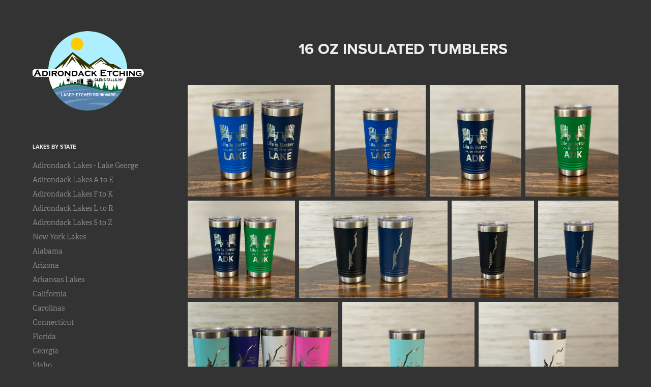

--- FILE ---
content_type: text/html; charset=utf-8
request_url: https://adirondacketching.net/16-oz-insulated-tumblers
body_size: 24657
content:
<!DOCTYPE HTML>
<html lang="en-US">
<head>
  <meta charset="UTF-8" />
  <meta name="viewport" content="width=device-width, initial-scale=1" />
      <meta name="keywords"  content="Adirondacks,Lakes,lake life,lake gifts" />
      <meta name="twitter:card"  content="summary_large_image" />
      <meta name="twitter:site"  content="@AdobePortfolio" />
      <meta  property="og:title" content="Adirondack Gallery Portfolio - 16 oz Insulated Tumblers" />
      <meta  property="og:image" content="https://pro2-bar-s3-cdn-cf5.myportfolio.com/080805b2-c53b-4310-b8b5-a2a0720aa6a1/65961dc9-5811-4350-922b-f61fd814e134_car_202x158.jpg?h=3e31fda0ee7bd7d54c756c263ae74ca7" />
        <link rel="icon" href="https://pro2-bar-s3-cdn-cf2.myportfolio.com/080805b2-c53b-4310-b8b5-a2a0720aa6a1/3ef364f1-d3f6-43a8-80b6-4b9523e64382_carw_1x1x32.png?h=5a84c633e583fa61651afc10d37af071" />
      <link rel="stylesheet" href="/dist/css/main.css" type="text/css" />
      <link rel="stylesheet" href="https://pro2-bar-s3-cdn-cf.myportfolio.com/080805b2-c53b-4310-b8b5-a2a0720aa6a1/11fbaebd5d5c51e01ecfad104eab2dcd1618621566.css?h=4f1545105f182f25d29a7629981c8f49" type="text/css" />
    <link rel="canonical" href="https://adirondacketching.net/16-oz-insulated-tumblers" />
      <title>Adirondack Gallery Portfolio - 16 oz Insulated Tumblers</title>
    <script type="text/javascript" src="//use.typekit.net/ik/[base64].js?cb=35f77bfb8b50944859ea3d3804e7194e7a3173fb" async onload="
    try {
      window.Typekit.load();
    } catch (e) {
      console.warn('Typekit not loaded.');
    }
    "></script>
</head>
  <body class="transition-enabled">  <div class='page-background-video page-background-video-with-panel'>
  </div>
  <div class="js-responsive-nav">
    <div class="responsive-nav has-social">
      <div class="close-responsive-click-area js-close-responsive-nav">
        <div class="close-responsive-button"></div>
      </div>
          <nav data-hover-hint="nav">
              <ul class="group">
                  <li class="gallery-title"><a href="/adirondack-etching"  >Lakes by State</a></li>
            <li class="project-title"><a href="/adirondack-lakes-lake-george"  >Adirondack Lakes - Lake George</a></li>
            <li class="project-title"><a href="/adirondack-lakes-a-to-e"  >Adirondack Lakes A to E</a></li>
            <li class="project-title"><a href="/adirondack-lakes-f-to-k"  >Adirondack Lakes F to K</a></li>
            <li class="project-title"><a href="/adirondack-lakes-l-to-r"  >Adirondack Lakes L to R</a></li>
            <li class="project-title"><a href="/adirondack-lakes-s-to-z"  >Adirondack Lakes S to Z</a></li>
            <li class="project-title"><a href="/new-york-lakes"  >New York Lakes</a></li>
            <li class="project-title"><a href="/alabama"  >Alabama</a></li>
            <li class="project-title"><a href="/arizona"  >Arizona</a></li>
            <li class="project-title"><a href="/arkansas-lakes"  >Arkansas Lakes</a></li>
            <li class="project-title"><a href="/california"  >California</a></li>
            <li class="project-title"><a href="/carolinas"  >Carolinas</a></li>
            <li class="project-title"><a href="/connecticut"  >Connecticut</a></li>
            <li class="project-title"><a href="/florida"  >Florida</a></li>
            <li class="project-title"><a href="/georgia"  >Georgia</a></li>
            <li class="project-title"><a href="/idaho"  >Idaho</a></li>
            <li class="project-title"><a href="/indiana"  >Indiana</a></li>
            <li class="project-title"><a href="/kansas"  >Kansas</a></li>
            <li class="project-title"><a href="/kentucky"  >Kentucky</a></li>
            <li class="project-title"><a href="/maine-lakes"  >Maine Lakes</a></li>
            <li class="project-title"><a href="/maryland"  >Maryland</a></li>
            <li class="project-title"><a href="/massachusettes"  >Massachusettes</a></li>
            <li class="project-title"><a href="/michigan"  >Michigan</a></li>
            <li class="project-title"><a href="/minnesota-lakes"  >MInnesota Lakes</a></li>
            <li class="project-title"><a href="/missouri"  >Missouri</a></li>
            <li class="project-title"><a href="/new-hampshire-lakes"  >New Hampshire Lakes</a></li>
            <li class="project-title"><a href="/new-jersey"  >New Jersey</a></li>
            <li class="project-title"><a href="/pennsylvania-lakes"  >Pennsylvania Lakes</a></li>
            <li class="project-title"><a href="/tenessee"  >Tenessee</a></li>
            <li class="project-title"><a href="/texas"  >Texas</a></li>
            <li class="project-title"><a href="/vermont-lakes"  >Vermont Lakes</a></li>
            <li class="project-title"><a href="/virginia-lakes"  >Virginia Lakes</a></li>
            <li class="project-title"><a href="/wyoming"  >Wyoming</a></li>
              </ul>
              <ul class="group">
                  <li class="gallery-title"><a href="/work"  >Lake Life</a></li>
            <li class="project-title"><a href="/life-is-better-on-the-pond"  >Life is Better on the Pond</a></li>
            <li class="project-title"><a href="/life-is-better-at-the-lake"  >Life is Better at the Lake</a></li>
            <li class="project-title"><a href="/life-is-better-at-the-beach"  >Life is Better at the Beach</a></li>
            <li class="project-title"><a href="/lake-life-sunny-days"  >Lake Life Sunny Days</a></li>
            <li class="project-title"><a href="/lake-life"  >Lake Life</a></li>
              </ul>
              <ul class="group">
                  <li class="gallery-title"><a href="/river-life"  >River Life</a></li>
            <li class="project-title"><a href="/sunny-river-life"  >Sunny River Life</a></li>
            <li class="project-title"><a href="/life-is-better-on-the-river"  >Life is Better on the River</a></li>
            <li class="project-title"><a href="/hudson-river"  >Hudson River</a></li>
              </ul>
              <ul class="group">
                  <li class="gallery-title"><a href="/adirondack-park"  >Adirondack Park</a></li>
            <li class="project-title"><a href="/trees"  >Trees</a></li>
            <li class="project-title"><a href="/real-houseswives"  >Real Houseswives</a></li>
            <li class="project-title"><a href="/infinite-memories"  >Infinite Memories</a></li>
            <li class="project-title"><a href="/blue-line"  >Blue LIne</a></li>
            <li class="project-title"><a href="/adk-oval"  >ADK Oval</a></li>
            <li class="project-title"><a href="/adk-heart"  >ADK Heart</a></li>
            <li class="project-title"><a href="/adk-chairs"  >ADK CHairs</a></li>
            <li class="project-title"><a href="/life-is-better-in-the-adk"  >Life is Better in the ADK</a></li>
            <li class="project-title"><a href="/46-peaks"  >46 Peaks</a></li>
              </ul>
              <ul class="group">
                  <li class="gallery-title"><a href="/outdoor-activities"  >Outdoor Activities</a></li>
            <li class="project-title"><a href="/fishing"  >Fishing</a></li>
            <li class="project-title"><a href="/hiking"  >Hiking</a></li>
            <li class="project-title"><a href="/camping"  >Camping</a></li>
              </ul>
              <ul class="group">
                  <li class="gallery-title"><a href="/wildlife-nature"  >Wildlife &amp; Nature</a></li>
            <li class="project-title"><a href="/moose"  >Moose</a></li>
            <li class="project-title"><a href="/trees-1"  >Trees</a></li>
            <li class="project-title"><a href="/pinecones"  >Pinecones</a></li>
            <li class="project-title"><a href="/loons"  >Loons</a></li>
            <li class="project-title"><a href="/heron"  >Heron</a></li>
            <li class="project-title"><a href="/bears"  >Bears</a></li>
              </ul>
              <ul class="group">
                  <li class="gallery-title"><a href="/products-insulated-drinkware"  >Products - Insulated Drinkware</a></li>
            <li class="project-title"><a href="/12-oz-insulated-stemless-tumblers"  >12 oz Insulated Stemless Tumblers</a></li>
            <li class="project-title"><a href="/16-oz-insulated-tumblers" class="active" >16 oz Insulated Tumblers</a></li>
            <li class="project-title"><a href="/20-oz-insulated-tumblers"  >20 oz Insulated Tumblers</a></li>
            <li class="project-title"><a href="/can-and-bottle-holders-insulated"  >Can and Bottle Holders Insulated</a></li>
            <li class="project-title"><a href="/insulated-skinny-can-holders"  >Insulated Skinny Can Holders</a></li>
            <li class="project-title"><a href="/32-oz-insulated-water-bottles"  >32 oz Insulated Water Bottles</a></li>
            <li class="project-title"><a href="/10-oz-insulated-tumblers"  >10 oz Insulated Tumblers</a></li>
              </ul>
              <ul class="group">
                  <li class="gallery-title"><a href="/products-glassware"  >Products - Glassware</a></li>
            <li class="project-title"><a href="/pint-glasses"  >Pint Glasses</a></li>
            <li class="project-title"><a href="/16-oz-can-glasses"  >16 oz Can Glasses</a></li>
            <li class="project-title"><a href="/185-oz-stemmed-wine-glass"  >18.5 oz Stemmed Wine Glass</a></li>
            <li class="project-title"><a href="/185-oz-blue-stemmed-wine-glass"  >18.5 oz Blue Stemmed WIne Glass</a></li>
            <li class="project-title"><a href="/16-oz-stemmed-wine-glass"  >16 oz Stemmed Wine Glass</a></li>
            <li class="project-title"><a href="/1025-oz-rocks-glass"  >10.25 oz Rocks Glass</a></li>
            <li class="project-title"><a href="/1225-double-rocks-glass"  >12.25 Double Rocks Glass</a></li>
            <li class="project-title"><a href="/15-oz-stemless"  >15 oz Stemless</a></li>
            <li class="project-title"><a href="/12-oz-stemless-wine-glass"  >12 oz Stemless Wine Glass</a></li>
            <li class="project-title"><a href="/65-oz-stemmed-flutes"  >6.5 oz Stemmed Flutes</a></li>
              </ul>
              <ul class="group">
                  <li class="gallery-title"><a href="/products-crystal-glassware"  >Products - Crystal Glassware</a></li>
            <li class="project-title"><a href="/7-oz-stolzle-stemmed-flute"  >7 oz Stolzle Stemmed Flute</a></li>
            <li class="project-title"><a href="/16-oz-stolzle-rockswine-glass"  >16 oz Stolzle Rocks/Wine Glass</a></li>
            <li class="project-title"><a href="/1625-oz-stolzle-vulcano-stemless-wine"  >16.25 oz Stolzle Vulcano Stemless Wine</a></li>
            <li class="project-title"><a href="/1725-stolzle-stemmed-wine"  >17.25 Stolzle Stemmed Wine</a></li>
              </ul>
              <ul class="group">
                  <li class="gallery-title"><a href="/products-ornaments"  >Products - Ornaments</a></li>
            <li class="project-title"><a href="/adk-ornaments"  >ADK Ornaments</a></li>
            <li class="project-title"><a href="/lake-ornaments"  >Lake Ornaments</a></li>
            <li class="project-title"><a href="/other-ornaments"  >Other Ornaments</a></li>
              </ul>
              <ul class="group">
                  <li class="gallery-title"><a href="/products-vinyl-stickers"  >Products - Vinyl Stickers</a></li>
            <li class="project-title"><a href="/white-vinyl-stickers"  >White Vinyl Stickers</a></li>
            <li class="project-title"><a href="/translucent-etched-glass-stickers"  >Translucent Etched Glass Stickers</a></li>
              </ul>
              <ul class="group">
                  <li class="gallery-title"><a href="/products-neoprene-can-holders"  >Products - Neoprene Can Holders</a></li>
            <li class="project-title"><a href="/12-oz-can-bottle-holders"  >12 oz Can Bottle Holders</a></li>
            <li class="project-title"><a href="/skinny-can-holders"  >Skinny Can Holders</a></li>
              </ul>
              <ul class="group">
                  <li class="gallery-title"><a href="/products-journals"  >Products - Journals</a></li>
            <li class="project-title"><a href="/journals-leatherette"  >Journals - Leatherette</a></li>
              </ul>
              <ul class="group">
                  <li class="gallery-title"><a href="/products-shirts"  >Products - Shirts</a></li>
            <li class="project-title"><a href="/screen-printed-shirts"  >Screen Printed Shirts</a></li>
            <li class="project-title"><a href="/heat-transfer-shirts"  >Heat Transfer Shirts</a></li>
              </ul>
              <ul class="group">
                  <li class="gallery-title"><a href="/products-coasters"  >Products - Coasters</a></li>
            <li class="project-title"><a href="/leatherette-coasters-engraved"  >Leatherette Coasters - Engraved</a></li>
            <li class="project-title"><a href="/leatherette-coaster-heat-transfer"  >Leatherette Coaster - Heat Transfer</a></li>
              </ul>
      <div class="page-title">
        <a href="/contact" >Contact</a>
      </div>
      <div class="link-title">
        <a href="https://www.adirondacketching.com" target="_blank">Shop Online</a>
      </div>
              <div class="social pf-nav-social" data-hover-hint="navSocialIcons">
                <ul>
                </ul>
              </div>
          </nav>
    </div>
  </div>
  <div class="site-wrap cfix js-site-wrap">
    <div class="site-container">
      <div class="site-content e2e-site-content">
        <div class="sidebar-content">
          <header class="site-header">
              <div class="logo-wrap" data-hover-hint="logo">
                    <div class="logo e2e-site-logo-text logo-image  ">
    <a href="/adirondack-etching" class="image-normal image-link">
      <img src="https://pro2-bar-s3-cdn-cf.myportfolio.com/080805b2-c53b-4310-b8b5-a2a0720aa6a1/19070db0-ae05-4c32-a461-bd951a11f440_rwc_9x0x1496x1079x4096.png?h=781b976bfb104a77f71aa8977ed94091" alt="Adirondack Etching">
    </a>
</div>
              </div>
  <div class="hamburger-click-area js-hamburger">
    <div class="hamburger">
      <i></i>
      <i></i>
      <i></i>
    </div>
  </div>
          </header>
              <nav data-hover-hint="nav">
              <ul class="group">
                  <li class="gallery-title"><a href="/adirondack-etching"  >Lakes by State</a></li>
            <li class="project-title"><a href="/adirondack-lakes-lake-george"  >Adirondack Lakes - Lake George</a></li>
            <li class="project-title"><a href="/adirondack-lakes-a-to-e"  >Adirondack Lakes A to E</a></li>
            <li class="project-title"><a href="/adirondack-lakes-f-to-k"  >Adirondack Lakes F to K</a></li>
            <li class="project-title"><a href="/adirondack-lakes-l-to-r"  >Adirondack Lakes L to R</a></li>
            <li class="project-title"><a href="/adirondack-lakes-s-to-z"  >Adirondack Lakes S to Z</a></li>
            <li class="project-title"><a href="/new-york-lakes"  >New York Lakes</a></li>
            <li class="project-title"><a href="/alabama"  >Alabama</a></li>
            <li class="project-title"><a href="/arizona"  >Arizona</a></li>
            <li class="project-title"><a href="/arkansas-lakes"  >Arkansas Lakes</a></li>
            <li class="project-title"><a href="/california"  >California</a></li>
            <li class="project-title"><a href="/carolinas"  >Carolinas</a></li>
            <li class="project-title"><a href="/connecticut"  >Connecticut</a></li>
            <li class="project-title"><a href="/florida"  >Florida</a></li>
            <li class="project-title"><a href="/georgia"  >Georgia</a></li>
            <li class="project-title"><a href="/idaho"  >Idaho</a></li>
            <li class="project-title"><a href="/indiana"  >Indiana</a></li>
            <li class="project-title"><a href="/kansas"  >Kansas</a></li>
            <li class="project-title"><a href="/kentucky"  >Kentucky</a></li>
            <li class="project-title"><a href="/maine-lakes"  >Maine Lakes</a></li>
            <li class="project-title"><a href="/maryland"  >Maryland</a></li>
            <li class="project-title"><a href="/massachusettes"  >Massachusettes</a></li>
            <li class="project-title"><a href="/michigan"  >Michigan</a></li>
            <li class="project-title"><a href="/minnesota-lakes"  >MInnesota Lakes</a></li>
            <li class="project-title"><a href="/missouri"  >Missouri</a></li>
            <li class="project-title"><a href="/new-hampshire-lakes"  >New Hampshire Lakes</a></li>
            <li class="project-title"><a href="/new-jersey"  >New Jersey</a></li>
            <li class="project-title"><a href="/pennsylvania-lakes"  >Pennsylvania Lakes</a></li>
            <li class="project-title"><a href="/tenessee"  >Tenessee</a></li>
            <li class="project-title"><a href="/texas"  >Texas</a></li>
            <li class="project-title"><a href="/vermont-lakes"  >Vermont Lakes</a></li>
            <li class="project-title"><a href="/virginia-lakes"  >Virginia Lakes</a></li>
            <li class="project-title"><a href="/wyoming"  >Wyoming</a></li>
              </ul>
              <ul class="group">
                  <li class="gallery-title"><a href="/work"  >Lake Life</a></li>
            <li class="project-title"><a href="/life-is-better-on-the-pond"  >Life is Better on the Pond</a></li>
            <li class="project-title"><a href="/life-is-better-at-the-lake"  >Life is Better at the Lake</a></li>
            <li class="project-title"><a href="/life-is-better-at-the-beach"  >Life is Better at the Beach</a></li>
            <li class="project-title"><a href="/lake-life-sunny-days"  >Lake Life Sunny Days</a></li>
            <li class="project-title"><a href="/lake-life"  >Lake Life</a></li>
              </ul>
              <ul class="group">
                  <li class="gallery-title"><a href="/river-life"  >River Life</a></li>
            <li class="project-title"><a href="/sunny-river-life"  >Sunny River Life</a></li>
            <li class="project-title"><a href="/life-is-better-on-the-river"  >Life is Better on the River</a></li>
            <li class="project-title"><a href="/hudson-river"  >Hudson River</a></li>
              </ul>
              <ul class="group">
                  <li class="gallery-title"><a href="/adirondack-park"  >Adirondack Park</a></li>
            <li class="project-title"><a href="/trees"  >Trees</a></li>
            <li class="project-title"><a href="/real-houseswives"  >Real Houseswives</a></li>
            <li class="project-title"><a href="/infinite-memories"  >Infinite Memories</a></li>
            <li class="project-title"><a href="/blue-line"  >Blue LIne</a></li>
            <li class="project-title"><a href="/adk-oval"  >ADK Oval</a></li>
            <li class="project-title"><a href="/adk-heart"  >ADK Heart</a></li>
            <li class="project-title"><a href="/adk-chairs"  >ADK CHairs</a></li>
            <li class="project-title"><a href="/life-is-better-in-the-adk"  >Life is Better in the ADK</a></li>
            <li class="project-title"><a href="/46-peaks"  >46 Peaks</a></li>
              </ul>
              <ul class="group">
                  <li class="gallery-title"><a href="/outdoor-activities"  >Outdoor Activities</a></li>
            <li class="project-title"><a href="/fishing"  >Fishing</a></li>
            <li class="project-title"><a href="/hiking"  >Hiking</a></li>
            <li class="project-title"><a href="/camping"  >Camping</a></li>
              </ul>
              <ul class="group">
                  <li class="gallery-title"><a href="/wildlife-nature"  >Wildlife &amp; Nature</a></li>
            <li class="project-title"><a href="/moose"  >Moose</a></li>
            <li class="project-title"><a href="/trees-1"  >Trees</a></li>
            <li class="project-title"><a href="/pinecones"  >Pinecones</a></li>
            <li class="project-title"><a href="/loons"  >Loons</a></li>
            <li class="project-title"><a href="/heron"  >Heron</a></li>
            <li class="project-title"><a href="/bears"  >Bears</a></li>
              </ul>
              <ul class="group">
                  <li class="gallery-title"><a href="/products-insulated-drinkware"  >Products - Insulated Drinkware</a></li>
            <li class="project-title"><a href="/12-oz-insulated-stemless-tumblers"  >12 oz Insulated Stemless Tumblers</a></li>
            <li class="project-title"><a href="/16-oz-insulated-tumblers" class="active" >16 oz Insulated Tumblers</a></li>
            <li class="project-title"><a href="/20-oz-insulated-tumblers"  >20 oz Insulated Tumblers</a></li>
            <li class="project-title"><a href="/can-and-bottle-holders-insulated"  >Can and Bottle Holders Insulated</a></li>
            <li class="project-title"><a href="/insulated-skinny-can-holders"  >Insulated Skinny Can Holders</a></li>
            <li class="project-title"><a href="/32-oz-insulated-water-bottles"  >32 oz Insulated Water Bottles</a></li>
            <li class="project-title"><a href="/10-oz-insulated-tumblers"  >10 oz Insulated Tumblers</a></li>
              </ul>
              <ul class="group">
                  <li class="gallery-title"><a href="/products-glassware"  >Products - Glassware</a></li>
            <li class="project-title"><a href="/pint-glasses"  >Pint Glasses</a></li>
            <li class="project-title"><a href="/16-oz-can-glasses"  >16 oz Can Glasses</a></li>
            <li class="project-title"><a href="/185-oz-stemmed-wine-glass"  >18.5 oz Stemmed Wine Glass</a></li>
            <li class="project-title"><a href="/185-oz-blue-stemmed-wine-glass"  >18.5 oz Blue Stemmed WIne Glass</a></li>
            <li class="project-title"><a href="/16-oz-stemmed-wine-glass"  >16 oz Stemmed Wine Glass</a></li>
            <li class="project-title"><a href="/1025-oz-rocks-glass"  >10.25 oz Rocks Glass</a></li>
            <li class="project-title"><a href="/1225-double-rocks-glass"  >12.25 Double Rocks Glass</a></li>
            <li class="project-title"><a href="/15-oz-stemless"  >15 oz Stemless</a></li>
            <li class="project-title"><a href="/12-oz-stemless-wine-glass"  >12 oz Stemless Wine Glass</a></li>
            <li class="project-title"><a href="/65-oz-stemmed-flutes"  >6.5 oz Stemmed Flutes</a></li>
              </ul>
              <ul class="group">
                  <li class="gallery-title"><a href="/products-crystal-glassware"  >Products - Crystal Glassware</a></li>
            <li class="project-title"><a href="/7-oz-stolzle-stemmed-flute"  >7 oz Stolzle Stemmed Flute</a></li>
            <li class="project-title"><a href="/16-oz-stolzle-rockswine-glass"  >16 oz Stolzle Rocks/Wine Glass</a></li>
            <li class="project-title"><a href="/1625-oz-stolzle-vulcano-stemless-wine"  >16.25 oz Stolzle Vulcano Stemless Wine</a></li>
            <li class="project-title"><a href="/1725-stolzle-stemmed-wine"  >17.25 Stolzle Stemmed Wine</a></li>
              </ul>
              <ul class="group">
                  <li class="gallery-title"><a href="/products-ornaments"  >Products - Ornaments</a></li>
            <li class="project-title"><a href="/adk-ornaments"  >ADK Ornaments</a></li>
            <li class="project-title"><a href="/lake-ornaments"  >Lake Ornaments</a></li>
            <li class="project-title"><a href="/other-ornaments"  >Other Ornaments</a></li>
              </ul>
              <ul class="group">
                  <li class="gallery-title"><a href="/products-vinyl-stickers"  >Products - Vinyl Stickers</a></li>
            <li class="project-title"><a href="/white-vinyl-stickers"  >White Vinyl Stickers</a></li>
            <li class="project-title"><a href="/translucent-etched-glass-stickers"  >Translucent Etched Glass Stickers</a></li>
              </ul>
              <ul class="group">
                  <li class="gallery-title"><a href="/products-neoprene-can-holders"  >Products - Neoprene Can Holders</a></li>
            <li class="project-title"><a href="/12-oz-can-bottle-holders"  >12 oz Can Bottle Holders</a></li>
            <li class="project-title"><a href="/skinny-can-holders"  >Skinny Can Holders</a></li>
              </ul>
              <ul class="group">
                  <li class="gallery-title"><a href="/products-journals"  >Products - Journals</a></li>
            <li class="project-title"><a href="/journals-leatherette"  >Journals - Leatherette</a></li>
              </ul>
              <ul class="group">
                  <li class="gallery-title"><a href="/products-shirts"  >Products - Shirts</a></li>
            <li class="project-title"><a href="/screen-printed-shirts"  >Screen Printed Shirts</a></li>
            <li class="project-title"><a href="/heat-transfer-shirts"  >Heat Transfer Shirts</a></li>
              </ul>
              <ul class="group">
                  <li class="gallery-title"><a href="/products-coasters"  >Products - Coasters</a></li>
            <li class="project-title"><a href="/leatherette-coasters-engraved"  >Leatherette Coasters - Engraved</a></li>
            <li class="project-title"><a href="/leatherette-coaster-heat-transfer"  >Leatherette Coaster - Heat Transfer</a></li>
              </ul>
      <div class="page-title">
        <a href="/contact" >Contact</a>
      </div>
      <div class="link-title">
        <a href="https://www.adirondacketching.com" target="_blank">Shop Online</a>
      </div>
                  <div class="social pf-nav-social" data-hover-hint="navSocialIcons">
                    <ul>
                    </ul>
                  </div>
              </nav>
        </div>
        <main>
  <div class="page-container" data-context="page.page.container" data-hover-hint="pageContainer">
    <section class="page standard-modules">
        <header class="page-header content" data-context="pages" data-identity="id:p60708b87a41a0f10353a908ac4c27e761126b4f8627b1b30cc8bc">
            <h1 class="title preserve-whitespace">16 oz Insulated Tumblers</h1>
            <p class="description"></p>
        </header>
      <div class="page-content js-page-content" data-context="pages" data-identity="id:p60708b87a41a0f10353a908ac4c27e761126b4f8627b1b30cc8bc">
        <div id="project-canvas" class="js-project-modules modules content">
          <div id="project-modules">
              
              
              
              
              
              
              
              <div class="project-module module media_collection project-module-media_collection" data-id="m60708b84404344503c020f7694b9273d55f3192d6eb6524f58aad"  style="padding-top: px;
padding-bottom: px;
">
  <div class="grid--main js-grid-main" data-grid-max-images="
  ">
    <div class="grid__item-container js-grid-item-container" data-flex-grow="334.05269761606" style="width:334.05269761606px; flex-grow:334.05269761606;" data-width="1920" data-height="1494">
      <script type="text/html" class="js-lightbox-slide-content">
        <div class="grid__image-wrapper">
          <img src="https://pro2-bar-s3-cdn-cf.myportfolio.com/080805b2-c53b-4310-b8b5-a2a0720aa6a1/8c3ad13a-07c8-4194-8454-728f0cdecba0_rw_1920.jpg?h=1fd0ca6790e442ea240d9f5ac4bede99" srcset="https://pro2-bar-s3-cdn-cf.myportfolio.com/080805b2-c53b-4310-b8b5-a2a0720aa6a1/8c3ad13a-07c8-4194-8454-728f0cdecba0_rw_600.jpg?h=1caf17f9da0cb6cf4d53ffaeda915c82 600w,https://pro2-bar-s3-cdn-cf.myportfolio.com/080805b2-c53b-4310-b8b5-a2a0720aa6a1/8c3ad13a-07c8-4194-8454-728f0cdecba0_rw_1200.jpg?h=24cd6dee45014c8373ec952f4373ff0d 1200w,https://pro2-bar-s3-cdn-cf.myportfolio.com/080805b2-c53b-4310-b8b5-a2a0720aa6a1/8c3ad13a-07c8-4194-8454-728f0cdecba0_rw_1920.jpg?h=1fd0ca6790e442ea240d9f5ac4bede99 1920w,"  sizes="(max-width: 1920px) 100vw, 1920px">
        <div>
      </script>
      <img
        class="grid__item-image js-grid__item-image grid__item-image-lazy js-lazy"
        src="[data-uri]"
        
        data-src="https://pro2-bar-s3-cdn-cf.myportfolio.com/080805b2-c53b-4310-b8b5-a2a0720aa6a1/8c3ad13a-07c8-4194-8454-728f0cdecba0_rw_1920.jpg?h=1fd0ca6790e442ea240d9f5ac4bede99"
        data-srcset="https://pro2-bar-s3-cdn-cf.myportfolio.com/080805b2-c53b-4310-b8b5-a2a0720aa6a1/8c3ad13a-07c8-4194-8454-728f0cdecba0_rw_600.jpg?h=1caf17f9da0cb6cf4d53ffaeda915c82 600w,https://pro2-bar-s3-cdn-cf.myportfolio.com/080805b2-c53b-4310-b8b5-a2a0720aa6a1/8c3ad13a-07c8-4194-8454-728f0cdecba0_rw_1200.jpg?h=24cd6dee45014c8373ec952f4373ff0d 1200w,https://pro2-bar-s3-cdn-cf.myportfolio.com/080805b2-c53b-4310-b8b5-a2a0720aa6a1/8c3ad13a-07c8-4194-8454-728f0cdecba0_rw_1920.jpg?h=1fd0ca6790e442ea240d9f5ac4bede99 1920w,"
      >
      <span class="grid__item-filler" style="padding-bottom:77.83203125%;"></span>
    </div>
    <div class="grid__item-container js-grid-item-container" data-flex-grow="212.51953125" style="width:212.51953125px; flex-grow:212.51953125;" data-width="1674" data-height="2048">
      <script type="text/html" class="js-lightbox-slide-content">
        <div class="grid__image-wrapper">
          <img src="https://pro2-bar-s3-cdn-cf1.myportfolio.com/080805b2-c53b-4310-b8b5-a2a0720aa6a1/9ab7d4e6-2c42-4c42-b7dd-dad4acba20b2_rw_1920.jpg?h=ffd706d8ca23481890307db75d1e48b5" srcset="https://pro2-bar-s3-cdn-cf1.myportfolio.com/080805b2-c53b-4310-b8b5-a2a0720aa6a1/9ab7d4e6-2c42-4c42-b7dd-dad4acba20b2_rw_600.jpg?h=bd525898b00ea9ffe2acaee26e73912e 600w,https://pro2-bar-s3-cdn-cf1.myportfolio.com/080805b2-c53b-4310-b8b5-a2a0720aa6a1/9ab7d4e6-2c42-4c42-b7dd-dad4acba20b2_rw_1200.jpg?h=5cb8add1b832ccea3123973b89411000 1200w,https://pro2-bar-s3-cdn-cf1.myportfolio.com/080805b2-c53b-4310-b8b5-a2a0720aa6a1/9ab7d4e6-2c42-4c42-b7dd-dad4acba20b2_rw_1920.jpg?h=ffd706d8ca23481890307db75d1e48b5 1674w,"  sizes="(max-width: 1674px) 100vw, 1674px">
        <div>
      </script>
      <img
        class="grid__item-image js-grid__item-image grid__item-image-lazy js-lazy"
        src="[data-uri]"
        
        data-src="https://pro2-bar-s3-cdn-cf1.myportfolio.com/080805b2-c53b-4310-b8b5-a2a0720aa6a1/9ab7d4e6-2c42-4c42-b7dd-dad4acba20b2_rw_1920.jpg?h=ffd706d8ca23481890307db75d1e48b5"
        data-srcset="https://pro2-bar-s3-cdn-cf1.myportfolio.com/080805b2-c53b-4310-b8b5-a2a0720aa6a1/9ab7d4e6-2c42-4c42-b7dd-dad4acba20b2_rw_600.jpg?h=bd525898b00ea9ffe2acaee26e73912e 600w,https://pro2-bar-s3-cdn-cf1.myportfolio.com/080805b2-c53b-4310-b8b5-a2a0720aa6a1/9ab7d4e6-2c42-4c42-b7dd-dad4acba20b2_rw_1200.jpg?h=5cb8add1b832ccea3123973b89411000 1200w,https://pro2-bar-s3-cdn-cf1.myportfolio.com/080805b2-c53b-4310-b8b5-a2a0720aa6a1/9ab7d4e6-2c42-4c42-b7dd-dad4acba20b2_rw_1920.jpg?h=ffd706d8ca23481890307db75d1e48b5 1674w,"
      >
      <span class="grid__item-filler" style="padding-bottom:122.34169653524%;"></span>
    </div>
    <div class="grid__item-container js-grid-item-container" data-flex-grow="214.169921875" style="width:214.169921875px; flex-grow:214.169921875;" data-width="1687" data-height="2048">
      <script type="text/html" class="js-lightbox-slide-content">
        <div class="grid__image-wrapper">
          <img src="https://pro2-bar-s3-cdn-cf6.myportfolio.com/080805b2-c53b-4310-b8b5-a2a0720aa6a1/741a0d30-a72e-4a07-b53f-32bc3b9267e2_rw_1920.jpg?h=3196f51c125a98e7e52c35c50aa3dd06" srcset="https://pro2-bar-s3-cdn-cf6.myportfolio.com/080805b2-c53b-4310-b8b5-a2a0720aa6a1/741a0d30-a72e-4a07-b53f-32bc3b9267e2_rw_600.jpg?h=911c0ffa58c541a4943778c4ce140306 600w,https://pro2-bar-s3-cdn-cf6.myportfolio.com/080805b2-c53b-4310-b8b5-a2a0720aa6a1/741a0d30-a72e-4a07-b53f-32bc3b9267e2_rw_1200.jpg?h=b9505d94ba4bddc62d6bc312d5ff81a5 1200w,https://pro2-bar-s3-cdn-cf6.myportfolio.com/080805b2-c53b-4310-b8b5-a2a0720aa6a1/741a0d30-a72e-4a07-b53f-32bc3b9267e2_rw_1920.jpg?h=3196f51c125a98e7e52c35c50aa3dd06 1687w,"  sizes="(max-width: 1687px) 100vw, 1687px">
        <div>
      </script>
      <img
        class="grid__item-image js-grid__item-image grid__item-image-lazy js-lazy"
        src="[data-uri]"
        
        data-src="https://pro2-bar-s3-cdn-cf6.myportfolio.com/080805b2-c53b-4310-b8b5-a2a0720aa6a1/741a0d30-a72e-4a07-b53f-32bc3b9267e2_rw_1920.jpg?h=3196f51c125a98e7e52c35c50aa3dd06"
        data-srcset="https://pro2-bar-s3-cdn-cf6.myportfolio.com/080805b2-c53b-4310-b8b5-a2a0720aa6a1/741a0d30-a72e-4a07-b53f-32bc3b9267e2_rw_600.jpg?h=911c0ffa58c541a4943778c4ce140306 600w,https://pro2-bar-s3-cdn-cf6.myportfolio.com/080805b2-c53b-4310-b8b5-a2a0720aa6a1/741a0d30-a72e-4a07-b53f-32bc3b9267e2_rw_1200.jpg?h=b9505d94ba4bddc62d6bc312d5ff81a5 1200w,https://pro2-bar-s3-cdn-cf6.myportfolio.com/080805b2-c53b-4310-b8b5-a2a0720aa6a1/741a0d30-a72e-4a07-b53f-32bc3b9267e2_rw_1920.jpg?h=3196f51c125a98e7e52c35c50aa3dd06 1687w,"
      >
      <span class="grid__item-filler" style="padding-bottom:121.39893301719%;"></span>
    </div>
    <div class="grid__item-container js-grid-item-container" data-flex-grow="217.8515625" style="width:217.8515625px; flex-grow:217.8515625;" data-width="1716" data-height="2048">
      <script type="text/html" class="js-lightbox-slide-content">
        <div class="grid__image-wrapper">
          <img src="https://pro2-bar-s3-cdn-cf5.myportfolio.com/080805b2-c53b-4310-b8b5-a2a0720aa6a1/6041610f-95c8-4d5b-8ad9-8e43f866c62c_rw_1920.jpg?h=ea8b57e815310271f6bb3b4c52be9fb9" srcset="https://pro2-bar-s3-cdn-cf5.myportfolio.com/080805b2-c53b-4310-b8b5-a2a0720aa6a1/6041610f-95c8-4d5b-8ad9-8e43f866c62c_rw_600.jpg?h=b47c10357d2cb1f2feb7acf997e511bd 600w,https://pro2-bar-s3-cdn-cf5.myportfolio.com/080805b2-c53b-4310-b8b5-a2a0720aa6a1/6041610f-95c8-4d5b-8ad9-8e43f866c62c_rw_1200.jpg?h=2cda084651f2e356dbe80da2da8c962c 1200w,https://pro2-bar-s3-cdn-cf5.myportfolio.com/080805b2-c53b-4310-b8b5-a2a0720aa6a1/6041610f-95c8-4d5b-8ad9-8e43f866c62c_rw_1920.jpg?h=ea8b57e815310271f6bb3b4c52be9fb9 1716w,"  sizes="(max-width: 1716px) 100vw, 1716px">
        <div>
      </script>
      <img
        class="grid__item-image js-grid__item-image grid__item-image-lazy js-lazy"
        src="[data-uri]"
        
        data-src="https://pro2-bar-s3-cdn-cf5.myportfolio.com/080805b2-c53b-4310-b8b5-a2a0720aa6a1/6041610f-95c8-4d5b-8ad9-8e43f866c62c_rw_1920.jpg?h=ea8b57e815310271f6bb3b4c52be9fb9"
        data-srcset="https://pro2-bar-s3-cdn-cf5.myportfolio.com/080805b2-c53b-4310-b8b5-a2a0720aa6a1/6041610f-95c8-4d5b-8ad9-8e43f866c62c_rw_600.jpg?h=b47c10357d2cb1f2feb7acf997e511bd 600w,https://pro2-bar-s3-cdn-cf5.myportfolio.com/080805b2-c53b-4310-b8b5-a2a0720aa6a1/6041610f-95c8-4d5b-8ad9-8e43f866c62c_rw_1200.jpg?h=2cda084651f2e356dbe80da2da8c962c 1200w,https://pro2-bar-s3-cdn-cf5.myportfolio.com/080805b2-c53b-4310-b8b5-a2a0720aa6a1/6041610f-95c8-4d5b-8ad9-8e43f866c62c_rw_1920.jpg?h=ea8b57e815310271f6bb3b4c52be9fb9 1716w,"
      >
      <span class="grid__item-filler" style="padding-bottom:119.34731934732%;"></span>
    </div>
    <div class="grid__item-container js-grid-item-container" data-flex-grow="285.97207303974" style="width:285.97207303974px; flex-grow:285.97207303974;" data-width="1920" data-height="1745">
      <script type="text/html" class="js-lightbox-slide-content">
        <div class="grid__image-wrapper">
          <img src="https://pro2-bar-s3-cdn-cf1.myportfolio.com/080805b2-c53b-4310-b8b5-a2a0720aa6a1/96ac3aac-fe91-400d-bb95-f32cb42c3677_rw_1920.jpg?h=af70121cc4706e80dc4c7787dbd5bad5" srcset="https://pro2-bar-s3-cdn-cf1.myportfolio.com/080805b2-c53b-4310-b8b5-a2a0720aa6a1/96ac3aac-fe91-400d-bb95-f32cb42c3677_rw_600.jpg?h=5c748fbae74a07bb53e76eb1e78041ed 600w,https://pro2-bar-s3-cdn-cf1.myportfolio.com/080805b2-c53b-4310-b8b5-a2a0720aa6a1/96ac3aac-fe91-400d-bb95-f32cb42c3677_rw_1200.jpg?h=d4877d47de94f062470d5ba67e6cedd4 1200w,https://pro2-bar-s3-cdn-cf1.myportfolio.com/080805b2-c53b-4310-b8b5-a2a0720aa6a1/96ac3aac-fe91-400d-bb95-f32cb42c3677_rw_1920.jpg?h=af70121cc4706e80dc4c7787dbd5bad5 1920w,"  sizes="(max-width: 1920px) 100vw, 1920px">
        <div>
      </script>
      <img
        class="grid__item-image js-grid__item-image grid__item-image-lazy js-lazy"
        src="[data-uri]"
        
        data-src="https://pro2-bar-s3-cdn-cf1.myportfolio.com/080805b2-c53b-4310-b8b5-a2a0720aa6a1/96ac3aac-fe91-400d-bb95-f32cb42c3677_rw_1920.jpg?h=af70121cc4706e80dc4c7787dbd5bad5"
        data-srcset="https://pro2-bar-s3-cdn-cf1.myportfolio.com/080805b2-c53b-4310-b8b5-a2a0720aa6a1/96ac3aac-fe91-400d-bb95-f32cb42c3677_rw_600.jpg?h=5c748fbae74a07bb53e76eb1e78041ed 600w,https://pro2-bar-s3-cdn-cf1.myportfolio.com/080805b2-c53b-4310-b8b5-a2a0720aa6a1/96ac3aac-fe91-400d-bb95-f32cb42c3677_rw_1200.jpg?h=d4877d47de94f062470d5ba67e6cedd4 1200w,https://pro2-bar-s3-cdn-cf1.myportfolio.com/080805b2-c53b-4310-b8b5-a2a0720aa6a1/96ac3aac-fe91-400d-bb95-f32cb42c3677_rw_1920.jpg?h=af70121cc4706e80dc4c7787dbd5bad5 1920w,"
      >
      <span class="grid__item-filler" style="padding-bottom:90.91796875%;"></span>
    </div>
    <div class="grid__item-container js-grid-item-container" data-flex-grow="395.30809205642" style="width:395.30809205642px; flex-grow:395.30809205642;" data-width="1920" data-height="1262">
      <script type="text/html" class="js-lightbox-slide-content">
        <div class="grid__image-wrapper">
          <img src="https://pro2-bar-s3-cdn-cf1.myportfolio.com/080805b2-c53b-4310-b8b5-a2a0720aa6a1/9c521791-68f6-49ad-8425-1fb7d685aa6c_rw_1920.jpg?h=706535c87e50009c9c4e5fb3416782b0" srcset="https://pro2-bar-s3-cdn-cf1.myportfolio.com/080805b2-c53b-4310-b8b5-a2a0720aa6a1/9c521791-68f6-49ad-8425-1fb7d685aa6c_rw_600.jpg?h=4a52bf69a92fe8676d4e00d1357f19f5 600w,https://pro2-bar-s3-cdn-cf1.myportfolio.com/080805b2-c53b-4310-b8b5-a2a0720aa6a1/9c521791-68f6-49ad-8425-1fb7d685aa6c_rw_1200.jpg?h=7c43e0d3adb4ec94b7119bf9aa1df38d 1200w,https://pro2-bar-s3-cdn-cf1.myportfolio.com/080805b2-c53b-4310-b8b5-a2a0720aa6a1/9c521791-68f6-49ad-8425-1fb7d685aa6c_rw_1920.jpg?h=706535c87e50009c9c4e5fb3416782b0 1920w,"  sizes="(max-width: 1920px) 100vw, 1920px">
        <div>
      </script>
      <img
        class="grid__item-image js-grid__item-image grid__item-image-lazy js-lazy"
        src="[data-uri]"
        
        data-src="https://pro2-bar-s3-cdn-cf1.myportfolio.com/080805b2-c53b-4310-b8b5-a2a0720aa6a1/9c521791-68f6-49ad-8425-1fb7d685aa6c_rw_1920.jpg?h=706535c87e50009c9c4e5fb3416782b0"
        data-srcset="https://pro2-bar-s3-cdn-cf1.myportfolio.com/080805b2-c53b-4310-b8b5-a2a0720aa6a1/9c521791-68f6-49ad-8425-1fb7d685aa6c_rw_600.jpg?h=4a52bf69a92fe8676d4e00d1357f19f5 600w,https://pro2-bar-s3-cdn-cf1.myportfolio.com/080805b2-c53b-4310-b8b5-a2a0720aa6a1/9c521791-68f6-49ad-8425-1fb7d685aa6c_rw_1200.jpg?h=7c43e0d3adb4ec94b7119bf9aa1df38d 1200w,https://pro2-bar-s3-cdn-cf1.myportfolio.com/080805b2-c53b-4310-b8b5-a2a0720aa6a1/9c521791-68f6-49ad-8425-1fb7d685aa6c_rw_1920.jpg?h=706535c87e50009c9c4e5fb3416782b0 1920w,"
      >
      <span class="grid__item-filler" style="padding-bottom:65.771484375%;"></span>
    </div>
    <div class="grid__item-container js-grid-item-container" data-flex-grow="220.009765625" style="width:220.009765625px; flex-grow:220.009765625;" data-width="1733" data-height="2048">
      <script type="text/html" class="js-lightbox-slide-content">
        <div class="grid__image-wrapper">
          <img src="https://pro2-bar-s3-cdn-cf1.myportfolio.com/080805b2-c53b-4310-b8b5-a2a0720aa6a1/95d6a623-2a14-430a-8be6-a551a88b98c3_rw_1920.jpg?h=8f20a8e518e176e8c0f157883f755a6c" srcset="https://pro2-bar-s3-cdn-cf1.myportfolio.com/080805b2-c53b-4310-b8b5-a2a0720aa6a1/95d6a623-2a14-430a-8be6-a551a88b98c3_rw_600.jpg?h=31b5d6ac6f91005ae31b5bd75961bfad 600w,https://pro2-bar-s3-cdn-cf1.myportfolio.com/080805b2-c53b-4310-b8b5-a2a0720aa6a1/95d6a623-2a14-430a-8be6-a551a88b98c3_rw_1200.jpg?h=80d1428cda9cc9a8ed46bf1ba1e9bd6b 1200w,https://pro2-bar-s3-cdn-cf1.myportfolio.com/080805b2-c53b-4310-b8b5-a2a0720aa6a1/95d6a623-2a14-430a-8be6-a551a88b98c3_rw_1920.jpg?h=8f20a8e518e176e8c0f157883f755a6c 1733w,"  sizes="(max-width: 1733px) 100vw, 1733px">
        <div>
      </script>
      <img
        class="grid__item-image js-grid__item-image grid__item-image-lazy js-lazy"
        src="[data-uri]"
        
        data-src="https://pro2-bar-s3-cdn-cf1.myportfolio.com/080805b2-c53b-4310-b8b5-a2a0720aa6a1/95d6a623-2a14-430a-8be6-a551a88b98c3_rw_1920.jpg?h=8f20a8e518e176e8c0f157883f755a6c"
        data-srcset="https://pro2-bar-s3-cdn-cf1.myportfolio.com/080805b2-c53b-4310-b8b5-a2a0720aa6a1/95d6a623-2a14-430a-8be6-a551a88b98c3_rw_600.jpg?h=31b5d6ac6f91005ae31b5bd75961bfad 600w,https://pro2-bar-s3-cdn-cf1.myportfolio.com/080805b2-c53b-4310-b8b5-a2a0720aa6a1/95d6a623-2a14-430a-8be6-a551a88b98c3_rw_1200.jpg?h=80d1428cda9cc9a8ed46bf1ba1e9bd6b 1200w,https://pro2-bar-s3-cdn-cf1.myportfolio.com/080805b2-c53b-4310-b8b5-a2a0720aa6a1/95d6a623-2a14-430a-8be6-a551a88b98c3_rw_1920.jpg?h=8f20a8e518e176e8c0f157883f755a6c 1733w,"
      >
      <span class="grid__item-filler" style="padding-bottom:118.17657241777%;"></span>
    </div>
    <div class="grid__item-container js-grid-item-container" data-flex-grow="213.7890625" style="width:213.7890625px; flex-grow:213.7890625;" data-width="1684" data-height="2048">
      <script type="text/html" class="js-lightbox-slide-content">
        <div class="grid__image-wrapper">
          <img src="https://pro2-bar-s3-cdn-cf4.myportfolio.com/080805b2-c53b-4310-b8b5-a2a0720aa6a1/fef4509a-aad1-41c8-8c7b-cdbd0ec95d6a_rw_1920.jpg?h=ff3a360970c9e3e84267ec020930a5ad" srcset="https://pro2-bar-s3-cdn-cf4.myportfolio.com/080805b2-c53b-4310-b8b5-a2a0720aa6a1/fef4509a-aad1-41c8-8c7b-cdbd0ec95d6a_rw_600.jpg?h=0a9996af348a3e9181721ff9b1c0b8ae 600w,https://pro2-bar-s3-cdn-cf4.myportfolio.com/080805b2-c53b-4310-b8b5-a2a0720aa6a1/fef4509a-aad1-41c8-8c7b-cdbd0ec95d6a_rw_1200.jpg?h=9c082a862f34c7ded8817e97a4e6ea26 1200w,https://pro2-bar-s3-cdn-cf4.myportfolio.com/080805b2-c53b-4310-b8b5-a2a0720aa6a1/fef4509a-aad1-41c8-8c7b-cdbd0ec95d6a_rw_1920.jpg?h=ff3a360970c9e3e84267ec020930a5ad 1684w,"  sizes="(max-width: 1684px) 100vw, 1684px">
        <div>
      </script>
      <img
        class="grid__item-image js-grid__item-image grid__item-image-lazy js-lazy"
        src="[data-uri]"
        
        data-src="https://pro2-bar-s3-cdn-cf4.myportfolio.com/080805b2-c53b-4310-b8b5-a2a0720aa6a1/fef4509a-aad1-41c8-8c7b-cdbd0ec95d6a_rw_1920.jpg?h=ff3a360970c9e3e84267ec020930a5ad"
        data-srcset="https://pro2-bar-s3-cdn-cf4.myportfolio.com/080805b2-c53b-4310-b8b5-a2a0720aa6a1/fef4509a-aad1-41c8-8c7b-cdbd0ec95d6a_rw_600.jpg?h=0a9996af348a3e9181721ff9b1c0b8ae 600w,https://pro2-bar-s3-cdn-cf4.myportfolio.com/080805b2-c53b-4310-b8b5-a2a0720aa6a1/fef4509a-aad1-41c8-8c7b-cdbd0ec95d6a_rw_1200.jpg?h=9c082a862f34c7ded8817e97a4e6ea26 1200w,https://pro2-bar-s3-cdn-cf4.myportfolio.com/080805b2-c53b-4310-b8b5-a2a0720aa6a1/fef4509a-aad1-41c8-8c7b-cdbd0ec95d6a_rw_1920.jpg?h=ff3a360970c9e3e84267ec020930a5ad 1684w,"
      >
      <span class="grid__item-filler" style="padding-bottom:121.61520190024%;"></span>
    </div>
    <div class="grid__item-container js-grid-item-container" data-flex-grow="339.59183673469" style="width:339.59183673469px; flex-grow:339.59183673469;" data-width="1920" data-height="1470">
      <script type="text/html" class="js-lightbox-slide-content">
        <div class="grid__image-wrapper">
          <img src="https://pro2-bar-s3-cdn-cf.myportfolio.com/080805b2-c53b-4310-b8b5-a2a0720aa6a1/17a072ca-ca7e-4566-a416-15179fb1f013_rw_1920.jpg?h=30ee184b1a7fe88d3c755edabcb0a2d9" srcset="https://pro2-bar-s3-cdn-cf.myportfolio.com/080805b2-c53b-4310-b8b5-a2a0720aa6a1/17a072ca-ca7e-4566-a416-15179fb1f013_rw_600.jpg?h=6d184b39cc62952cdb8c0a961980363d 600w,https://pro2-bar-s3-cdn-cf.myportfolio.com/080805b2-c53b-4310-b8b5-a2a0720aa6a1/17a072ca-ca7e-4566-a416-15179fb1f013_rw_1200.jpg?h=aaf3822944139e319635df01c09a47a5 1200w,https://pro2-bar-s3-cdn-cf.myportfolio.com/080805b2-c53b-4310-b8b5-a2a0720aa6a1/17a072ca-ca7e-4566-a416-15179fb1f013_rw_1920.jpg?h=30ee184b1a7fe88d3c755edabcb0a2d9 1920w,"  sizes="(max-width: 1920px) 100vw, 1920px">
        <div>
      </script>
      <img
        class="grid__item-image js-grid__item-image grid__item-image-lazy js-lazy"
        src="[data-uri]"
        
        data-src="https://pro2-bar-s3-cdn-cf.myportfolio.com/080805b2-c53b-4310-b8b5-a2a0720aa6a1/17a072ca-ca7e-4566-a416-15179fb1f013_rw_1920.jpg?h=30ee184b1a7fe88d3c755edabcb0a2d9"
        data-srcset="https://pro2-bar-s3-cdn-cf.myportfolio.com/080805b2-c53b-4310-b8b5-a2a0720aa6a1/17a072ca-ca7e-4566-a416-15179fb1f013_rw_600.jpg?h=6d184b39cc62952cdb8c0a961980363d 600w,https://pro2-bar-s3-cdn-cf.myportfolio.com/080805b2-c53b-4310-b8b5-a2a0720aa6a1/17a072ca-ca7e-4566-a416-15179fb1f013_rw_1200.jpg?h=aaf3822944139e319635df01c09a47a5 1200w,https://pro2-bar-s3-cdn-cf.myportfolio.com/080805b2-c53b-4310-b8b5-a2a0720aa6a1/17a072ca-ca7e-4566-a416-15179fb1f013_rw_1920.jpg?h=30ee184b1a7fe88d3c755edabcb0a2d9 1920w,"
      >
      <span class="grid__item-filler" style="padding-bottom:76.5625%;"></span>
    </div>
    <div class="grid__item-container js-grid-item-container" data-flex-grow="297.64114030184" style="width:297.64114030184px; flex-grow:297.64114030184;" data-width="1920" data-height="1677">
      <script type="text/html" class="js-lightbox-slide-content">
        <div class="grid__image-wrapper">
          <img src="https://pro2-bar-s3-cdn-cf4.myportfolio.com/080805b2-c53b-4310-b8b5-a2a0720aa6a1/f7598388-0b73-4393-aa48-4fb4e673d600_rw_1920.jpg?h=67e0fb779b9cfdfd749ae4b89a33ffe9" srcset="https://pro2-bar-s3-cdn-cf4.myportfolio.com/080805b2-c53b-4310-b8b5-a2a0720aa6a1/f7598388-0b73-4393-aa48-4fb4e673d600_rw_600.jpg?h=e1c257b297a3eae3544cd6afcf25dc60 600w,https://pro2-bar-s3-cdn-cf4.myportfolio.com/080805b2-c53b-4310-b8b5-a2a0720aa6a1/f7598388-0b73-4393-aa48-4fb4e673d600_rw_1200.jpg?h=2c9ae2bb260c4573695e752d1c3eb0e1 1200w,https://pro2-bar-s3-cdn-cf4.myportfolio.com/080805b2-c53b-4310-b8b5-a2a0720aa6a1/f7598388-0b73-4393-aa48-4fb4e673d600_rw_1920.jpg?h=67e0fb779b9cfdfd749ae4b89a33ffe9 1920w,"  sizes="(max-width: 1920px) 100vw, 1920px">
        <div>
      </script>
      <img
        class="grid__item-image js-grid__item-image grid__item-image-lazy js-lazy"
        src="[data-uri]"
        
        data-src="https://pro2-bar-s3-cdn-cf4.myportfolio.com/080805b2-c53b-4310-b8b5-a2a0720aa6a1/f7598388-0b73-4393-aa48-4fb4e673d600_rw_1920.jpg?h=67e0fb779b9cfdfd749ae4b89a33ffe9"
        data-srcset="https://pro2-bar-s3-cdn-cf4.myportfolio.com/080805b2-c53b-4310-b8b5-a2a0720aa6a1/f7598388-0b73-4393-aa48-4fb4e673d600_rw_600.jpg?h=e1c257b297a3eae3544cd6afcf25dc60 600w,https://pro2-bar-s3-cdn-cf4.myportfolio.com/080805b2-c53b-4310-b8b5-a2a0720aa6a1/f7598388-0b73-4393-aa48-4fb4e673d600_rw_1200.jpg?h=2c9ae2bb260c4573695e752d1c3eb0e1 1200w,https://pro2-bar-s3-cdn-cf4.myportfolio.com/080805b2-c53b-4310-b8b5-a2a0720aa6a1/f7598388-0b73-4393-aa48-4fb4e673d600_rw_1920.jpg?h=67e0fb779b9cfdfd749ae4b89a33ffe9 1920w,"
      >
      <span class="grid__item-filler" style="padding-bottom:87.353515625%;"></span>
    </div>
    <div class="grid__item-container js-grid-item-container" data-flex-grow="315.63722584469" style="width:315.63722584469px; flex-grow:315.63722584469;" data-width="1920" data-height="1581">
      <script type="text/html" class="js-lightbox-slide-content">
        <div class="grid__image-wrapper">
          <img src="https://pro2-bar-s3-cdn-cf6.myportfolio.com/080805b2-c53b-4310-b8b5-a2a0720aa6a1/a879944c-295a-4957-8c80-4b1011b0a8b2_rw_1920.jpg?h=55a659c3e6a17d454cd4682953c79f8d" srcset="https://pro2-bar-s3-cdn-cf6.myportfolio.com/080805b2-c53b-4310-b8b5-a2a0720aa6a1/a879944c-295a-4957-8c80-4b1011b0a8b2_rw_600.jpg?h=7752b3d3a112de029417832880f76334 600w,https://pro2-bar-s3-cdn-cf6.myportfolio.com/080805b2-c53b-4310-b8b5-a2a0720aa6a1/a879944c-295a-4957-8c80-4b1011b0a8b2_rw_1200.jpg?h=b934b5826f1e52aeb00ba5e11b98b41c 1200w,https://pro2-bar-s3-cdn-cf6.myportfolio.com/080805b2-c53b-4310-b8b5-a2a0720aa6a1/a879944c-295a-4957-8c80-4b1011b0a8b2_rw_1920.jpg?h=55a659c3e6a17d454cd4682953c79f8d 1920w,"  sizes="(max-width: 1920px) 100vw, 1920px">
        <div>
      </script>
      <img
        class="grid__item-image js-grid__item-image grid__item-image-lazy js-lazy"
        src="[data-uri]"
        
        data-src="https://pro2-bar-s3-cdn-cf6.myportfolio.com/080805b2-c53b-4310-b8b5-a2a0720aa6a1/a879944c-295a-4957-8c80-4b1011b0a8b2_rw_1920.jpg?h=55a659c3e6a17d454cd4682953c79f8d"
        data-srcset="https://pro2-bar-s3-cdn-cf6.myportfolio.com/080805b2-c53b-4310-b8b5-a2a0720aa6a1/a879944c-295a-4957-8c80-4b1011b0a8b2_rw_600.jpg?h=7752b3d3a112de029417832880f76334 600w,https://pro2-bar-s3-cdn-cf6.myportfolio.com/080805b2-c53b-4310-b8b5-a2a0720aa6a1/a879944c-295a-4957-8c80-4b1011b0a8b2_rw_1200.jpg?h=b934b5826f1e52aeb00ba5e11b98b41c 1200w,https://pro2-bar-s3-cdn-cf6.myportfolio.com/080805b2-c53b-4310-b8b5-a2a0720aa6a1/a879944c-295a-4957-8c80-4b1011b0a8b2_rw_1920.jpg?h=55a659c3e6a17d454cd4682953c79f8d 1920w,"
      >
      <span class="grid__item-filler" style="padding-bottom:82.373046875%;"></span>
    </div>
    <div class="grid__item-container js-grid-item-container" data-flex-grow="303.58038768529" style="width:303.58038768529px; flex-grow:303.58038768529;" data-width="1920" data-height="1644">
      <script type="text/html" class="js-lightbox-slide-content">
        <div class="grid__image-wrapper">
          <img src="https://pro2-bar-s3-cdn-cf4.myportfolio.com/080805b2-c53b-4310-b8b5-a2a0720aa6a1/f86710d5-02eb-4697-b0a3-a1b8919544a5_rw_1920.jpg?h=bd940954ecc49438027fc9ef6bf71e35" srcset="https://pro2-bar-s3-cdn-cf4.myportfolio.com/080805b2-c53b-4310-b8b5-a2a0720aa6a1/f86710d5-02eb-4697-b0a3-a1b8919544a5_rw_600.jpg?h=94ca350143ab4496cecd3cdcaeb7fab4 600w,https://pro2-bar-s3-cdn-cf4.myportfolio.com/080805b2-c53b-4310-b8b5-a2a0720aa6a1/f86710d5-02eb-4697-b0a3-a1b8919544a5_rw_1200.jpg?h=993aa318dd3d7d6782a85a6a0653a3ee 1200w,https://pro2-bar-s3-cdn-cf4.myportfolio.com/080805b2-c53b-4310-b8b5-a2a0720aa6a1/f86710d5-02eb-4697-b0a3-a1b8919544a5_rw_1920.jpg?h=bd940954ecc49438027fc9ef6bf71e35 1920w,"  sizes="(max-width: 1920px) 100vw, 1920px">
        <div>
      </script>
      <img
        class="grid__item-image js-grid__item-image grid__item-image-lazy js-lazy"
        src="[data-uri]"
        
        data-src="https://pro2-bar-s3-cdn-cf4.myportfolio.com/080805b2-c53b-4310-b8b5-a2a0720aa6a1/f86710d5-02eb-4697-b0a3-a1b8919544a5_rw_1920.jpg?h=bd940954ecc49438027fc9ef6bf71e35"
        data-srcset="https://pro2-bar-s3-cdn-cf4.myportfolio.com/080805b2-c53b-4310-b8b5-a2a0720aa6a1/f86710d5-02eb-4697-b0a3-a1b8919544a5_rw_600.jpg?h=94ca350143ab4496cecd3cdcaeb7fab4 600w,https://pro2-bar-s3-cdn-cf4.myportfolio.com/080805b2-c53b-4310-b8b5-a2a0720aa6a1/f86710d5-02eb-4697-b0a3-a1b8919544a5_rw_1200.jpg?h=993aa318dd3d7d6782a85a6a0653a3ee 1200w,https://pro2-bar-s3-cdn-cf4.myportfolio.com/080805b2-c53b-4310-b8b5-a2a0720aa6a1/f86710d5-02eb-4697-b0a3-a1b8919544a5_rw_1920.jpg?h=bd940954ecc49438027fc9ef6bf71e35 1920w,"
      >
      <span class="grid__item-filler" style="padding-bottom:85.64453125%;"></span>
    </div>
    <div class="grid__item-container js-grid-item-container" data-flex-grow="312.67175572519" style="width:312.67175572519px; flex-grow:312.67175572519;" data-width="1920" data-height="1596">
      <script type="text/html" class="js-lightbox-slide-content">
        <div class="grid__image-wrapper">
          <img src="https://pro2-bar-s3-cdn-cf1.myportfolio.com/080805b2-c53b-4310-b8b5-a2a0720aa6a1/90aeac01-8523-429f-85f1-70914dfe5750_rw_1920.jpg?h=29818bdde1b558ac6fac15aa8a5b16bd" srcset="https://pro2-bar-s3-cdn-cf1.myportfolio.com/080805b2-c53b-4310-b8b5-a2a0720aa6a1/90aeac01-8523-429f-85f1-70914dfe5750_rw_600.jpg?h=fd38d8b804fe2427160ae012489423f4 600w,https://pro2-bar-s3-cdn-cf1.myportfolio.com/080805b2-c53b-4310-b8b5-a2a0720aa6a1/90aeac01-8523-429f-85f1-70914dfe5750_rw_1200.jpg?h=ba8ab49f1d0f714b0e63945198a63da5 1200w,https://pro2-bar-s3-cdn-cf1.myportfolio.com/080805b2-c53b-4310-b8b5-a2a0720aa6a1/90aeac01-8523-429f-85f1-70914dfe5750_rw_1920.jpg?h=29818bdde1b558ac6fac15aa8a5b16bd 1920w,"  sizes="(max-width: 1920px) 100vw, 1920px">
        <div>
      </script>
      <img
        class="grid__item-image js-grid__item-image grid__item-image-lazy js-lazy"
        src="[data-uri]"
        
        data-src="https://pro2-bar-s3-cdn-cf1.myportfolio.com/080805b2-c53b-4310-b8b5-a2a0720aa6a1/90aeac01-8523-429f-85f1-70914dfe5750_rw_1920.jpg?h=29818bdde1b558ac6fac15aa8a5b16bd"
        data-srcset="https://pro2-bar-s3-cdn-cf1.myportfolio.com/080805b2-c53b-4310-b8b5-a2a0720aa6a1/90aeac01-8523-429f-85f1-70914dfe5750_rw_600.jpg?h=fd38d8b804fe2427160ae012489423f4 600w,https://pro2-bar-s3-cdn-cf1.myportfolio.com/080805b2-c53b-4310-b8b5-a2a0720aa6a1/90aeac01-8523-429f-85f1-70914dfe5750_rw_1200.jpg?h=ba8ab49f1d0f714b0e63945198a63da5 1200w,https://pro2-bar-s3-cdn-cf1.myportfolio.com/080805b2-c53b-4310-b8b5-a2a0720aa6a1/90aeac01-8523-429f-85f1-70914dfe5750_rw_1920.jpg?h=29818bdde1b558ac6fac15aa8a5b16bd 1920w,"
      >
      <span class="grid__item-filler" style="padding-bottom:83.154296875%;"></span>
    </div>
    <div class="grid__item-container js-grid-item-container" data-flex-grow="356.41231593039" style="width:356.41231593039px; flex-grow:356.41231593039;" data-width="1920" data-height="1400">
      <script type="text/html" class="js-lightbox-slide-content">
        <div class="grid__image-wrapper">
          <img src="https://pro2-bar-s3-cdn-cf6.myportfolio.com/080805b2-c53b-4310-b8b5-a2a0720aa6a1/7786ffbc-9cfa-445d-b965-febdb87599cf_rw_1920.jpg?h=a65eab0d56af7fd74c71962dc26b7251" srcset="https://pro2-bar-s3-cdn-cf6.myportfolio.com/080805b2-c53b-4310-b8b5-a2a0720aa6a1/7786ffbc-9cfa-445d-b965-febdb87599cf_rw_600.jpg?h=95cfcfaa685917ad5b494ebc43fdb48f 600w,https://pro2-bar-s3-cdn-cf6.myportfolio.com/080805b2-c53b-4310-b8b5-a2a0720aa6a1/7786ffbc-9cfa-445d-b965-febdb87599cf_rw_1200.jpg?h=1ceca84391b2864f81b5c13613ec9a9a 1200w,https://pro2-bar-s3-cdn-cf6.myportfolio.com/080805b2-c53b-4310-b8b5-a2a0720aa6a1/7786ffbc-9cfa-445d-b965-febdb87599cf_rw_1920.jpg?h=a65eab0d56af7fd74c71962dc26b7251 1920w,"  sizes="(max-width: 1920px) 100vw, 1920px">
        <div>
      </script>
      <img
        class="grid__item-image js-grid__item-image grid__item-image-lazy js-lazy"
        src="[data-uri]"
        
        data-src="https://pro2-bar-s3-cdn-cf6.myportfolio.com/080805b2-c53b-4310-b8b5-a2a0720aa6a1/7786ffbc-9cfa-445d-b965-febdb87599cf_rw_1920.jpg?h=a65eab0d56af7fd74c71962dc26b7251"
        data-srcset="https://pro2-bar-s3-cdn-cf6.myportfolio.com/080805b2-c53b-4310-b8b5-a2a0720aa6a1/7786ffbc-9cfa-445d-b965-febdb87599cf_rw_600.jpg?h=95cfcfaa685917ad5b494ebc43fdb48f 600w,https://pro2-bar-s3-cdn-cf6.myportfolio.com/080805b2-c53b-4310-b8b5-a2a0720aa6a1/7786ffbc-9cfa-445d-b965-febdb87599cf_rw_1200.jpg?h=1ceca84391b2864f81b5c13613ec9a9a 1200w,https://pro2-bar-s3-cdn-cf6.myportfolio.com/080805b2-c53b-4310-b8b5-a2a0720aa6a1/7786ffbc-9cfa-445d-b965-febdb87599cf_rw_1920.jpg?h=a65eab0d56af7fd74c71962dc26b7251 1920w,"
      >
      <span class="grid__item-filler" style="padding-bottom:72.94921875%;"></span>
    </div>
    <div class="grid__item-container js-grid-item-container" data-flex-grow="308.68405797101" style="width:308.68405797101px; flex-grow:308.68405797101;" data-width="1920" data-height="1617">
      <script type="text/html" class="js-lightbox-slide-content">
        <div class="grid__image-wrapper">
          <img src="https://pro2-bar-s3-cdn-cf5.myportfolio.com/080805b2-c53b-4310-b8b5-a2a0720aa6a1/66893971-7240-46ce-8512-bc48f09af4cb_rw_1920.jpg?h=94921582b94c2a2e8a14e4e880887153" srcset="https://pro2-bar-s3-cdn-cf5.myportfolio.com/080805b2-c53b-4310-b8b5-a2a0720aa6a1/66893971-7240-46ce-8512-bc48f09af4cb_rw_600.jpg?h=5e04c384005c57b80f83917659e4cb97 600w,https://pro2-bar-s3-cdn-cf5.myportfolio.com/080805b2-c53b-4310-b8b5-a2a0720aa6a1/66893971-7240-46ce-8512-bc48f09af4cb_rw_1200.jpg?h=ea069ba70e39b28100ac0f5fcdaa8dcd 1200w,https://pro2-bar-s3-cdn-cf5.myportfolio.com/080805b2-c53b-4310-b8b5-a2a0720aa6a1/66893971-7240-46ce-8512-bc48f09af4cb_rw_1920.jpg?h=94921582b94c2a2e8a14e4e880887153 1920w,"  sizes="(max-width: 1920px) 100vw, 1920px">
        <div>
      </script>
      <img
        class="grid__item-image js-grid__item-image grid__item-image-lazy js-lazy"
        src="[data-uri]"
        
        data-src="https://pro2-bar-s3-cdn-cf5.myportfolio.com/080805b2-c53b-4310-b8b5-a2a0720aa6a1/66893971-7240-46ce-8512-bc48f09af4cb_rw_1920.jpg?h=94921582b94c2a2e8a14e4e880887153"
        data-srcset="https://pro2-bar-s3-cdn-cf5.myportfolio.com/080805b2-c53b-4310-b8b5-a2a0720aa6a1/66893971-7240-46ce-8512-bc48f09af4cb_rw_600.jpg?h=5e04c384005c57b80f83917659e4cb97 600w,https://pro2-bar-s3-cdn-cf5.myportfolio.com/080805b2-c53b-4310-b8b5-a2a0720aa6a1/66893971-7240-46ce-8512-bc48f09af4cb_rw_1200.jpg?h=ea069ba70e39b28100ac0f5fcdaa8dcd 1200w,https://pro2-bar-s3-cdn-cf5.myportfolio.com/080805b2-c53b-4310-b8b5-a2a0720aa6a1/66893971-7240-46ce-8512-bc48f09af4cb_rw_1920.jpg?h=94921582b94c2a2e8a14e4e880887153 1920w,"
      >
      <span class="grid__item-filler" style="padding-bottom:84.228515625%;"></span>
    </div>
    <div class="grid__item-container js-grid-item-container" data-flex-grow="327.68" style="width:327.68px; flex-grow:327.68;" data-width="1920" data-height="1523">
      <script type="text/html" class="js-lightbox-slide-content">
        <div class="grid__image-wrapper">
          <img src="https://pro2-bar-s3-cdn-cf1.myportfolio.com/080805b2-c53b-4310-b8b5-a2a0720aa6a1/c2715695-ed22-4fdf-a747-954ec74e8ce5_rw_1920.jpg?h=ca1550515cd61ea206d0cacc07b28555" srcset="https://pro2-bar-s3-cdn-cf1.myportfolio.com/080805b2-c53b-4310-b8b5-a2a0720aa6a1/c2715695-ed22-4fdf-a747-954ec74e8ce5_rw_600.jpg?h=40fe227a01fa0316a4fd9b4352c12daf 600w,https://pro2-bar-s3-cdn-cf1.myportfolio.com/080805b2-c53b-4310-b8b5-a2a0720aa6a1/c2715695-ed22-4fdf-a747-954ec74e8ce5_rw_1200.jpg?h=2824002d8f4494128c4b80e1825cb3cc 1200w,https://pro2-bar-s3-cdn-cf1.myportfolio.com/080805b2-c53b-4310-b8b5-a2a0720aa6a1/c2715695-ed22-4fdf-a747-954ec74e8ce5_rw_1920.jpg?h=ca1550515cd61ea206d0cacc07b28555 1920w,"  sizes="(max-width: 1920px) 100vw, 1920px">
        <div>
      </script>
      <img
        class="grid__item-image js-grid__item-image grid__item-image-lazy js-lazy"
        src="[data-uri]"
        
        data-src="https://pro2-bar-s3-cdn-cf1.myportfolio.com/080805b2-c53b-4310-b8b5-a2a0720aa6a1/c2715695-ed22-4fdf-a747-954ec74e8ce5_rw_1920.jpg?h=ca1550515cd61ea206d0cacc07b28555"
        data-srcset="https://pro2-bar-s3-cdn-cf1.myportfolio.com/080805b2-c53b-4310-b8b5-a2a0720aa6a1/c2715695-ed22-4fdf-a747-954ec74e8ce5_rw_600.jpg?h=40fe227a01fa0316a4fd9b4352c12daf 600w,https://pro2-bar-s3-cdn-cf1.myportfolio.com/080805b2-c53b-4310-b8b5-a2a0720aa6a1/c2715695-ed22-4fdf-a747-954ec74e8ce5_rw_1200.jpg?h=2824002d8f4494128c4b80e1825cb3cc 1200w,https://pro2-bar-s3-cdn-cf1.myportfolio.com/080805b2-c53b-4310-b8b5-a2a0720aa6a1/c2715695-ed22-4fdf-a747-954ec74e8ce5_rw_1920.jpg?h=ca1550515cd61ea206d0cacc07b28555 1920w,"
      >
      <span class="grid__item-filler" style="padding-bottom:79.345703125%;"></span>
    </div>
    <div class="grid__item-container js-grid-item-container" data-flex-grow="343.75726275016" style="width:343.75726275016px; flex-grow:343.75726275016;" data-width="1920" data-height="1452">
      <script type="text/html" class="js-lightbox-slide-content">
        <div class="grid__image-wrapper">
          <img src="https://pro2-bar-s3-cdn-cf4.myportfolio.com/080805b2-c53b-4310-b8b5-a2a0720aa6a1/531ee438-d837-4dd3-bff6-0400086f6c41_rw_1920.jpg?h=f2e5b9b575a0931bbed9aeb90f98620e" srcset="https://pro2-bar-s3-cdn-cf4.myportfolio.com/080805b2-c53b-4310-b8b5-a2a0720aa6a1/531ee438-d837-4dd3-bff6-0400086f6c41_rw_600.jpg?h=ed2823b0549d45c34fc78af02f655a40 600w,https://pro2-bar-s3-cdn-cf4.myportfolio.com/080805b2-c53b-4310-b8b5-a2a0720aa6a1/531ee438-d837-4dd3-bff6-0400086f6c41_rw_1200.jpg?h=227f71beedae784ea864e34324e6ec01 1200w,https://pro2-bar-s3-cdn-cf4.myportfolio.com/080805b2-c53b-4310-b8b5-a2a0720aa6a1/531ee438-d837-4dd3-bff6-0400086f6c41_rw_1920.jpg?h=f2e5b9b575a0931bbed9aeb90f98620e 1920w,"  sizes="(max-width: 1920px) 100vw, 1920px">
        <div>
      </script>
      <img
        class="grid__item-image js-grid__item-image grid__item-image-lazy js-lazy"
        src="[data-uri]"
        
        data-src="https://pro2-bar-s3-cdn-cf4.myportfolio.com/080805b2-c53b-4310-b8b5-a2a0720aa6a1/531ee438-d837-4dd3-bff6-0400086f6c41_rw_1920.jpg?h=f2e5b9b575a0931bbed9aeb90f98620e"
        data-srcset="https://pro2-bar-s3-cdn-cf4.myportfolio.com/080805b2-c53b-4310-b8b5-a2a0720aa6a1/531ee438-d837-4dd3-bff6-0400086f6c41_rw_600.jpg?h=ed2823b0549d45c34fc78af02f655a40 600w,https://pro2-bar-s3-cdn-cf4.myportfolio.com/080805b2-c53b-4310-b8b5-a2a0720aa6a1/531ee438-d837-4dd3-bff6-0400086f6c41_rw_1200.jpg?h=227f71beedae784ea864e34324e6ec01 1200w,https://pro2-bar-s3-cdn-cf4.myportfolio.com/080805b2-c53b-4310-b8b5-a2a0720aa6a1/531ee438-d837-4dd3-bff6-0400086f6c41_rw_1920.jpg?h=f2e5b9b575a0931bbed9aeb90f98620e 1920w,"
      >
      <span class="grid__item-filler" style="padding-bottom:75.634765625%;"></span>
    </div>
    <div class="grid__item-container js-grid-item-container" data-flex-grow="346.66666666667" style="width:346.66666666667px; flex-grow:346.66666666667;" data-width="1920" data-height="1440">
      <script type="text/html" class="js-lightbox-slide-content">
        <div class="grid__image-wrapper">
          <img src="https://pro2-bar-s3-cdn-cf.myportfolio.com/080805b2-c53b-4310-b8b5-a2a0720aa6a1/bc053bb3-08ea-413f-aa7a-e8b53a999aeb_rw_1920.jpg?h=eaadfada5b07a0c290cb599e66bdff59" srcset="https://pro2-bar-s3-cdn-cf.myportfolio.com/080805b2-c53b-4310-b8b5-a2a0720aa6a1/bc053bb3-08ea-413f-aa7a-e8b53a999aeb_rw_600.jpg?h=77f15930df23de6b8c06bd8197dca2f0 600w,https://pro2-bar-s3-cdn-cf.myportfolio.com/080805b2-c53b-4310-b8b5-a2a0720aa6a1/bc053bb3-08ea-413f-aa7a-e8b53a999aeb_rw_1200.jpg?h=143172e7bbe41df26315066a3e33701b 1200w,https://pro2-bar-s3-cdn-cf.myportfolio.com/080805b2-c53b-4310-b8b5-a2a0720aa6a1/bc053bb3-08ea-413f-aa7a-e8b53a999aeb_rw_1920.jpg?h=eaadfada5b07a0c290cb599e66bdff59 1920w,"  sizes="(max-width: 1920px) 100vw, 1920px">
        <div>
      </script>
      <img
        class="grid__item-image js-grid__item-image grid__item-image-lazy js-lazy"
        src="[data-uri]"
        
        data-src="https://pro2-bar-s3-cdn-cf.myportfolio.com/080805b2-c53b-4310-b8b5-a2a0720aa6a1/bc053bb3-08ea-413f-aa7a-e8b53a999aeb_rw_1920.jpg?h=eaadfada5b07a0c290cb599e66bdff59"
        data-srcset="https://pro2-bar-s3-cdn-cf.myportfolio.com/080805b2-c53b-4310-b8b5-a2a0720aa6a1/bc053bb3-08ea-413f-aa7a-e8b53a999aeb_rw_600.jpg?h=77f15930df23de6b8c06bd8197dca2f0 600w,https://pro2-bar-s3-cdn-cf.myportfolio.com/080805b2-c53b-4310-b8b5-a2a0720aa6a1/bc053bb3-08ea-413f-aa7a-e8b53a999aeb_rw_1200.jpg?h=143172e7bbe41df26315066a3e33701b 1200w,https://pro2-bar-s3-cdn-cf.myportfolio.com/080805b2-c53b-4310-b8b5-a2a0720aa6a1/bc053bb3-08ea-413f-aa7a-e8b53a999aeb_rw_1920.jpg?h=eaadfada5b07a0c290cb599e66bdff59 1920w,"
      >
      <span class="grid__item-filler" style="padding-bottom:75%;"></span>
    </div>
    <div class="grid__item-container js-grid-item-container" data-flex-grow="344.20168067227" style="width:344.20168067227px; flex-grow:344.20168067227;" data-width="1920" data-height="1450">
      <script type="text/html" class="js-lightbox-slide-content">
        <div class="grid__image-wrapper">
          <img src="https://pro2-bar-s3-cdn-cf2.myportfolio.com/080805b2-c53b-4310-b8b5-a2a0720aa6a1/de4f97cc-0adc-4610-836b-ed28af684e8c_rw_1920.jpg?h=aa2950a3b5a1f58e1a7a3b73ffde6f4b" srcset="https://pro2-bar-s3-cdn-cf2.myportfolio.com/080805b2-c53b-4310-b8b5-a2a0720aa6a1/de4f97cc-0adc-4610-836b-ed28af684e8c_rw_600.jpg?h=8046bd73189d1b5175a87a2f2c32d290 600w,https://pro2-bar-s3-cdn-cf2.myportfolio.com/080805b2-c53b-4310-b8b5-a2a0720aa6a1/de4f97cc-0adc-4610-836b-ed28af684e8c_rw_1200.jpg?h=88e996638a2f584473c2644fa8bd2d9a 1200w,https://pro2-bar-s3-cdn-cf2.myportfolio.com/080805b2-c53b-4310-b8b5-a2a0720aa6a1/de4f97cc-0adc-4610-836b-ed28af684e8c_rw_1920.jpg?h=aa2950a3b5a1f58e1a7a3b73ffde6f4b 1920w,"  sizes="(max-width: 1920px) 100vw, 1920px">
        <div>
      </script>
      <img
        class="grid__item-image js-grid__item-image grid__item-image-lazy js-lazy"
        src="[data-uri]"
        
        data-src="https://pro2-bar-s3-cdn-cf2.myportfolio.com/080805b2-c53b-4310-b8b5-a2a0720aa6a1/de4f97cc-0adc-4610-836b-ed28af684e8c_rw_1920.jpg?h=aa2950a3b5a1f58e1a7a3b73ffde6f4b"
        data-srcset="https://pro2-bar-s3-cdn-cf2.myportfolio.com/080805b2-c53b-4310-b8b5-a2a0720aa6a1/de4f97cc-0adc-4610-836b-ed28af684e8c_rw_600.jpg?h=8046bd73189d1b5175a87a2f2c32d290 600w,https://pro2-bar-s3-cdn-cf2.myportfolio.com/080805b2-c53b-4310-b8b5-a2a0720aa6a1/de4f97cc-0adc-4610-836b-ed28af684e8c_rw_1200.jpg?h=88e996638a2f584473c2644fa8bd2d9a 1200w,https://pro2-bar-s3-cdn-cf2.myportfolio.com/080805b2-c53b-4310-b8b5-a2a0720aa6a1/de4f97cc-0adc-4610-836b-ed28af684e8c_rw_1920.jpg?h=aa2950a3b5a1f58e1a7a3b73ffde6f4b 1920w,"
      >
      <span class="grid__item-filler" style="padding-bottom:75.537109375%;"></span>
    </div>
    <div class="grid__item-container js-grid-item-container" data-flex-grow="346.66666666667" style="width:346.66666666667px; flex-grow:346.66666666667;" data-width="1920" data-height="1440">
      <script type="text/html" class="js-lightbox-slide-content">
        <div class="grid__image-wrapper">
          <img src="https://pro2-bar-s3-cdn-cf1.myportfolio.com/080805b2-c53b-4310-b8b5-a2a0720aa6a1/9ef1476d-a30c-44c2-9c12-c63480c5f438_rw_1920.jpg?h=4e49d0b7212f67fb31415a5646fff6a3" srcset="https://pro2-bar-s3-cdn-cf1.myportfolio.com/080805b2-c53b-4310-b8b5-a2a0720aa6a1/9ef1476d-a30c-44c2-9c12-c63480c5f438_rw_600.jpg?h=46bd7ca72536b7f8b3a30b7b479644a6 600w,https://pro2-bar-s3-cdn-cf1.myportfolio.com/080805b2-c53b-4310-b8b5-a2a0720aa6a1/9ef1476d-a30c-44c2-9c12-c63480c5f438_rw_1200.jpg?h=f333b7310a7037762dde1e6ed7ef3924 1200w,https://pro2-bar-s3-cdn-cf1.myportfolio.com/080805b2-c53b-4310-b8b5-a2a0720aa6a1/9ef1476d-a30c-44c2-9c12-c63480c5f438_rw_1920.jpg?h=4e49d0b7212f67fb31415a5646fff6a3 1920w,"  sizes="(max-width: 1920px) 100vw, 1920px">
        <div>
      </script>
      <img
        class="grid__item-image js-grid__item-image grid__item-image-lazy js-lazy"
        src="[data-uri]"
        
        data-src="https://pro2-bar-s3-cdn-cf1.myportfolio.com/080805b2-c53b-4310-b8b5-a2a0720aa6a1/9ef1476d-a30c-44c2-9c12-c63480c5f438_rw_1920.jpg?h=4e49d0b7212f67fb31415a5646fff6a3"
        data-srcset="https://pro2-bar-s3-cdn-cf1.myportfolio.com/080805b2-c53b-4310-b8b5-a2a0720aa6a1/9ef1476d-a30c-44c2-9c12-c63480c5f438_rw_600.jpg?h=46bd7ca72536b7f8b3a30b7b479644a6 600w,https://pro2-bar-s3-cdn-cf1.myportfolio.com/080805b2-c53b-4310-b8b5-a2a0720aa6a1/9ef1476d-a30c-44c2-9c12-c63480c5f438_rw_1200.jpg?h=f333b7310a7037762dde1e6ed7ef3924 1200w,https://pro2-bar-s3-cdn-cf1.myportfolio.com/080805b2-c53b-4310-b8b5-a2a0720aa6a1/9ef1476d-a30c-44c2-9c12-c63480c5f438_rw_1920.jpg?h=4e49d0b7212f67fb31415a5646fff6a3 1920w,"
      >
      <span class="grid__item-filler" style="padding-bottom:75%;"></span>
    </div>
    <div class="grid__item-container js-grid-item-container" data-flex-grow="344.20168067227" style="width:344.20168067227px; flex-grow:344.20168067227;" data-width="1920" data-height="1450">
      <script type="text/html" class="js-lightbox-slide-content">
        <div class="grid__image-wrapper">
          <img src="https://pro2-bar-s3-cdn-cf2.myportfolio.com/080805b2-c53b-4310-b8b5-a2a0720aa6a1/da5546b0-f5c9-4343-bbd2-e62fb2bf8e2c_rw_1920.jpg?h=37e8fa3a5c4a8a2fab559fb23ed32804" srcset="https://pro2-bar-s3-cdn-cf2.myportfolio.com/080805b2-c53b-4310-b8b5-a2a0720aa6a1/da5546b0-f5c9-4343-bbd2-e62fb2bf8e2c_rw_600.jpg?h=034f9a7beb31f244229e4b39217567ae 600w,https://pro2-bar-s3-cdn-cf2.myportfolio.com/080805b2-c53b-4310-b8b5-a2a0720aa6a1/da5546b0-f5c9-4343-bbd2-e62fb2bf8e2c_rw_1200.jpg?h=b142ed45e538cec1cb1f37bb5bef3be6 1200w,https://pro2-bar-s3-cdn-cf2.myportfolio.com/080805b2-c53b-4310-b8b5-a2a0720aa6a1/da5546b0-f5c9-4343-bbd2-e62fb2bf8e2c_rw_1920.jpg?h=37e8fa3a5c4a8a2fab559fb23ed32804 1920w,"  sizes="(max-width: 1920px) 100vw, 1920px">
        <div>
      </script>
      <img
        class="grid__item-image js-grid__item-image grid__item-image-lazy js-lazy"
        src="[data-uri]"
        
        data-src="https://pro2-bar-s3-cdn-cf2.myportfolio.com/080805b2-c53b-4310-b8b5-a2a0720aa6a1/da5546b0-f5c9-4343-bbd2-e62fb2bf8e2c_rw_1920.jpg?h=37e8fa3a5c4a8a2fab559fb23ed32804"
        data-srcset="https://pro2-bar-s3-cdn-cf2.myportfolio.com/080805b2-c53b-4310-b8b5-a2a0720aa6a1/da5546b0-f5c9-4343-bbd2-e62fb2bf8e2c_rw_600.jpg?h=034f9a7beb31f244229e4b39217567ae 600w,https://pro2-bar-s3-cdn-cf2.myportfolio.com/080805b2-c53b-4310-b8b5-a2a0720aa6a1/da5546b0-f5c9-4343-bbd2-e62fb2bf8e2c_rw_1200.jpg?h=b142ed45e538cec1cb1f37bb5bef3be6 1200w,https://pro2-bar-s3-cdn-cf2.myportfolio.com/080805b2-c53b-4310-b8b5-a2a0720aa6a1/da5546b0-f5c9-4343-bbd2-e62fb2bf8e2c_rw_1920.jpg?h=37e8fa3a5c4a8a2fab559fb23ed32804 1920w,"
      >
      <span class="grid__item-filler" style="padding-bottom:75.537109375%;"></span>
    </div>
    <div class="grid__item-container js-grid-item-container" data-flex-grow="338.72773536896" style="width:338.72773536896px; flex-grow:338.72773536896;" data-width="1920" data-height="1473">
      <script type="text/html" class="js-lightbox-slide-content">
        <div class="grid__image-wrapper">
          <img src="https://pro2-bar-s3-cdn-cf.myportfolio.com/080805b2-c53b-4310-b8b5-a2a0720aa6a1/bbd38f33-faf9-42f6-8d6c-4127a0d95cf5_rw_1920.jpg?h=96d992d2b4fae08ae1880f3e4de4b883" srcset="https://pro2-bar-s3-cdn-cf.myportfolio.com/080805b2-c53b-4310-b8b5-a2a0720aa6a1/bbd38f33-faf9-42f6-8d6c-4127a0d95cf5_rw_600.jpg?h=492faba8c7b5f27221ce4487e8940836 600w,https://pro2-bar-s3-cdn-cf.myportfolio.com/080805b2-c53b-4310-b8b5-a2a0720aa6a1/bbd38f33-faf9-42f6-8d6c-4127a0d95cf5_rw_1200.jpg?h=92514ee5b7462b2ed9ee4c1e55ef5b74 1200w,https://pro2-bar-s3-cdn-cf.myportfolio.com/080805b2-c53b-4310-b8b5-a2a0720aa6a1/bbd38f33-faf9-42f6-8d6c-4127a0d95cf5_rw_1920.jpg?h=96d992d2b4fae08ae1880f3e4de4b883 1920w,"  sizes="(max-width: 1920px) 100vw, 1920px">
        <div>
      </script>
      <img
        class="grid__item-image js-grid__item-image grid__item-image-lazy js-lazy"
        src="[data-uri]"
        
        data-src="https://pro2-bar-s3-cdn-cf.myportfolio.com/080805b2-c53b-4310-b8b5-a2a0720aa6a1/bbd38f33-faf9-42f6-8d6c-4127a0d95cf5_rw_1920.jpg?h=96d992d2b4fae08ae1880f3e4de4b883"
        data-srcset="https://pro2-bar-s3-cdn-cf.myportfolio.com/080805b2-c53b-4310-b8b5-a2a0720aa6a1/bbd38f33-faf9-42f6-8d6c-4127a0d95cf5_rw_600.jpg?h=492faba8c7b5f27221ce4487e8940836 600w,https://pro2-bar-s3-cdn-cf.myportfolio.com/080805b2-c53b-4310-b8b5-a2a0720aa6a1/bbd38f33-faf9-42f6-8d6c-4127a0d95cf5_rw_1200.jpg?h=92514ee5b7462b2ed9ee4c1e55ef5b74 1200w,https://pro2-bar-s3-cdn-cf.myportfolio.com/080805b2-c53b-4310-b8b5-a2a0720aa6a1/bbd38f33-faf9-42f6-8d6c-4127a0d95cf5_rw_1920.jpg?h=96d992d2b4fae08ae1880f3e4de4b883 1920w,"
      >
      <span class="grid__item-filler" style="padding-bottom:76.7578125%;"></span>
    </div>
    <div class="grid__item-container js-grid-item-container" data-flex-grow="345.76623376623" style="width:345.76623376623px; flex-grow:345.76623376623;" data-width="1920" data-height="1443">
      <script type="text/html" class="js-lightbox-slide-content">
        <div class="grid__image-wrapper">
          <img src="https://pro2-bar-s3-cdn-cf1.myportfolio.com/080805b2-c53b-4310-b8b5-a2a0720aa6a1/98ca1e84-4267-40f3-81ca-48ac5d4ce5e0_rw_1920.jpg?h=5f9256b2a487c495612df8847ac8993c" srcset="https://pro2-bar-s3-cdn-cf1.myportfolio.com/080805b2-c53b-4310-b8b5-a2a0720aa6a1/98ca1e84-4267-40f3-81ca-48ac5d4ce5e0_rw_600.jpg?h=a7b543b9c9509a25f9a75813768a3faa 600w,https://pro2-bar-s3-cdn-cf1.myportfolio.com/080805b2-c53b-4310-b8b5-a2a0720aa6a1/98ca1e84-4267-40f3-81ca-48ac5d4ce5e0_rw_1200.jpg?h=0355c01c5fab8c2cf1890d62a0c52b4e 1200w,https://pro2-bar-s3-cdn-cf1.myportfolio.com/080805b2-c53b-4310-b8b5-a2a0720aa6a1/98ca1e84-4267-40f3-81ca-48ac5d4ce5e0_rw_1920.jpg?h=5f9256b2a487c495612df8847ac8993c 1920w,"  sizes="(max-width: 1920px) 100vw, 1920px">
        <div>
      </script>
      <img
        class="grid__item-image js-grid__item-image grid__item-image-lazy js-lazy"
        src="[data-uri]"
        
        data-src="https://pro2-bar-s3-cdn-cf1.myportfolio.com/080805b2-c53b-4310-b8b5-a2a0720aa6a1/98ca1e84-4267-40f3-81ca-48ac5d4ce5e0_rw_1920.jpg?h=5f9256b2a487c495612df8847ac8993c"
        data-srcset="https://pro2-bar-s3-cdn-cf1.myportfolio.com/080805b2-c53b-4310-b8b5-a2a0720aa6a1/98ca1e84-4267-40f3-81ca-48ac5d4ce5e0_rw_600.jpg?h=a7b543b9c9509a25f9a75813768a3faa 600w,https://pro2-bar-s3-cdn-cf1.myportfolio.com/080805b2-c53b-4310-b8b5-a2a0720aa6a1/98ca1e84-4267-40f3-81ca-48ac5d4ce5e0_rw_1200.jpg?h=0355c01c5fab8c2cf1890d62a0c52b4e 1200w,https://pro2-bar-s3-cdn-cf1.myportfolio.com/080805b2-c53b-4310-b8b5-a2a0720aa6a1/98ca1e84-4267-40f3-81ca-48ac5d4ce5e0_rw_1920.jpg?h=5f9256b2a487c495612df8847ac8993c 1920w,"
      >
      <span class="grid__item-filler" style="padding-bottom:75.1953125%;"></span>
    </div>
    <div class="grid__item-container js-grid-item-container" data-flex-grow="352.40238252813" style="width:352.40238252813px; flex-grow:352.40238252813;" data-width="1920" data-height="1416">
      <script type="text/html" class="js-lightbox-slide-content">
        <div class="grid__image-wrapper">
          <img src="https://pro2-bar-s3-cdn-cf3.myportfolio.com/080805b2-c53b-4310-b8b5-a2a0720aa6a1/41b7f879-064a-4ec8-a7cd-cf8166368c1d_rw_1920.jpg?h=ad534455fdafdb803e829fae9056d35f" srcset="https://pro2-bar-s3-cdn-cf3.myportfolio.com/080805b2-c53b-4310-b8b5-a2a0720aa6a1/41b7f879-064a-4ec8-a7cd-cf8166368c1d_rw_600.jpg?h=ae3994b2d9a52ff329147bcb6785a010 600w,https://pro2-bar-s3-cdn-cf3.myportfolio.com/080805b2-c53b-4310-b8b5-a2a0720aa6a1/41b7f879-064a-4ec8-a7cd-cf8166368c1d_rw_1200.jpg?h=3283a92dc90ab9fa1d7b5556953e0a7d 1200w,https://pro2-bar-s3-cdn-cf3.myportfolio.com/080805b2-c53b-4310-b8b5-a2a0720aa6a1/41b7f879-064a-4ec8-a7cd-cf8166368c1d_rw_1920.jpg?h=ad534455fdafdb803e829fae9056d35f 1920w,"  sizes="(max-width: 1920px) 100vw, 1920px">
        <div>
      </script>
      <img
        class="grid__item-image js-grid__item-image grid__item-image-lazy js-lazy"
        src="[data-uri]"
        
        data-src="https://pro2-bar-s3-cdn-cf3.myportfolio.com/080805b2-c53b-4310-b8b5-a2a0720aa6a1/41b7f879-064a-4ec8-a7cd-cf8166368c1d_rw_1920.jpg?h=ad534455fdafdb803e829fae9056d35f"
        data-srcset="https://pro2-bar-s3-cdn-cf3.myportfolio.com/080805b2-c53b-4310-b8b5-a2a0720aa6a1/41b7f879-064a-4ec8-a7cd-cf8166368c1d_rw_600.jpg?h=ae3994b2d9a52ff329147bcb6785a010 600w,https://pro2-bar-s3-cdn-cf3.myportfolio.com/080805b2-c53b-4310-b8b5-a2a0720aa6a1/41b7f879-064a-4ec8-a7cd-cf8166368c1d_rw_1200.jpg?h=3283a92dc90ab9fa1d7b5556953e0a7d 1200w,https://pro2-bar-s3-cdn-cf3.myportfolio.com/080805b2-c53b-4310-b8b5-a2a0720aa6a1/41b7f879-064a-4ec8-a7cd-cf8166368c1d_rw_1920.jpg?h=ad534455fdafdb803e829fae9056d35f 1920w,"
      >
      <span class="grid__item-filler" style="padding-bottom:73.779296875%;"></span>
    </div>
    <div class="grid__item-container js-grid-item-container" data-flex-grow="339.59183673469" style="width:339.59183673469px; flex-grow:339.59183673469;" data-width="1920" data-height="1470">
      <script type="text/html" class="js-lightbox-slide-content">
        <div class="grid__image-wrapper">
          <img src="https://pro2-bar-s3-cdn-cf4.myportfolio.com/080805b2-c53b-4310-b8b5-a2a0720aa6a1/fb80865c-08f3-4eab-8b78-3856036bedfa_rw_1920.jpg?h=afe1683455bd628c08c119820777ce28" srcset="https://pro2-bar-s3-cdn-cf4.myportfolio.com/080805b2-c53b-4310-b8b5-a2a0720aa6a1/fb80865c-08f3-4eab-8b78-3856036bedfa_rw_600.jpg?h=88f22522fe53ebdf2d06262ddf7f7972 600w,https://pro2-bar-s3-cdn-cf4.myportfolio.com/080805b2-c53b-4310-b8b5-a2a0720aa6a1/fb80865c-08f3-4eab-8b78-3856036bedfa_rw_1200.jpg?h=5f1b1904f44091cb4d30fd99af16a9e9 1200w,https://pro2-bar-s3-cdn-cf4.myportfolio.com/080805b2-c53b-4310-b8b5-a2a0720aa6a1/fb80865c-08f3-4eab-8b78-3856036bedfa_rw_1920.jpg?h=afe1683455bd628c08c119820777ce28 1920w,"  sizes="(max-width: 1920px) 100vw, 1920px">
        <div>
      </script>
      <img
        class="grid__item-image js-grid__item-image grid__item-image-lazy js-lazy"
        src="[data-uri]"
        
        data-src="https://pro2-bar-s3-cdn-cf4.myportfolio.com/080805b2-c53b-4310-b8b5-a2a0720aa6a1/fb80865c-08f3-4eab-8b78-3856036bedfa_rw_1920.jpg?h=afe1683455bd628c08c119820777ce28"
        data-srcset="https://pro2-bar-s3-cdn-cf4.myportfolio.com/080805b2-c53b-4310-b8b5-a2a0720aa6a1/fb80865c-08f3-4eab-8b78-3856036bedfa_rw_600.jpg?h=88f22522fe53ebdf2d06262ddf7f7972 600w,https://pro2-bar-s3-cdn-cf4.myportfolio.com/080805b2-c53b-4310-b8b5-a2a0720aa6a1/fb80865c-08f3-4eab-8b78-3856036bedfa_rw_1200.jpg?h=5f1b1904f44091cb4d30fd99af16a9e9 1200w,https://pro2-bar-s3-cdn-cf4.myportfolio.com/080805b2-c53b-4310-b8b5-a2a0720aa6a1/fb80865c-08f3-4eab-8b78-3856036bedfa_rw_1920.jpg?h=afe1683455bd628c08c119820777ce28 1920w,"
      >
      <span class="grid__item-filler" style="padding-bottom:76.5625%;"></span>
    </div>
    <div class="grid__item-container js-grid-item-container" data-flex-grow="335.52614996849" style="width:335.52614996849px; flex-grow:335.52614996849;" data-width="1920" data-height="1487">
      <script type="text/html" class="js-lightbox-slide-content">
        <div class="grid__image-wrapper">
          <img src="https://pro2-bar-s3-cdn-cf2.myportfolio.com/080805b2-c53b-4310-b8b5-a2a0720aa6a1/da650204-3651-44cc-ba06-7ee5c4a0f60a_rw_1920.jpg?h=eb97b16b8cb6aa2133c03b450e8af6c5" srcset="https://pro2-bar-s3-cdn-cf2.myportfolio.com/080805b2-c53b-4310-b8b5-a2a0720aa6a1/da650204-3651-44cc-ba06-7ee5c4a0f60a_rw_600.jpg?h=6bce491de88e9c841351e220d0ae4085 600w,https://pro2-bar-s3-cdn-cf2.myportfolio.com/080805b2-c53b-4310-b8b5-a2a0720aa6a1/da650204-3651-44cc-ba06-7ee5c4a0f60a_rw_1200.jpg?h=9b31db7919c6b0c6229f870eefa6d739 1200w,https://pro2-bar-s3-cdn-cf2.myportfolio.com/080805b2-c53b-4310-b8b5-a2a0720aa6a1/da650204-3651-44cc-ba06-7ee5c4a0f60a_rw_1920.jpg?h=eb97b16b8cb6aa2133c03b450e8af6c5 1920w,"  sizes="(max-width: 1920px) 100vw, 1920px">
        <div>
      </script>
      <img
        class="grid__item-image js-grid__item-image grid__item-image-lazy js-lazy"
        src="[data-uri]"
        
        data-src="https://pro2-bar-s3-cdn-cf2.myportfolio.com/080805b2-c53b-4310-b8b5-a2a0720aa6a1/da650204-3651-44cc-ba06-7ee5c4a0f60a_rw_1920.jpg?h=eb97b16b8cb6aa2133c03b450e8af6c5"
        data-srcset="https://pro2-bar-s3-cdn-cf2.myportfolio.com/080805b2-c53b-4310-b8b5-a2a0720aa6a1/da650204-3651-44cc-ba06-7ee5c4a0f60a_rw_600.jpg?h=6bce491de88e9c841351e220d0ae4085 600w,https://pro2-bar-s3-cdn-cf2.myportfolio.com/080805b2-c53b-4310-b8b5-a2a0720aa6a1/da650204-3651-44cc-ba06-7ee5c4a0f60a_rw_1200.jpg?h=9b31db7919c6b0c6229f870eefa6d739 1200w,https://pro2-bar-s3-cdn-cf2.myportfolio.com/080805b2-c53b-4310-b8b5-a2a0720aa6a1/da650204-3651-44cc-ba06-7ee5c4a0f60a_rw_1920.jpg?h=eb97b16b8cb6aa2133c03b450e8af6c5 1920w,"
      >
      <span class="grid__item-filler" style="padding-bottom:77.490234375%;"></span>
    </div>
    <div class="grid__item-container js-grid-item-container" data-flex-grow="352.40238252813" style="width:352.40238252813px; flex-grow:352.40238252813;" data-width="1920" data-height="1416">
      <script type="text/html" class="js-lightbox-slide-content">
        <div class="grid__image-wrapper">
          <img src="https://pro2-bar-s3-cdn-cf.myportfolio.com/080805b2-c53b-4310-b8b5-a2a0720aa6a1/be1be42c-18bf-4306-9083-c027ef78c974_rw_1920.jpg?h=6c533e1628fde0743301689a881608ec" srcset="https://pro2-bar-s3-cdn-cf.myportfolio.com/080805b2-c53b-4310-b8b5-a2a0720aa6a1/be1be42c-18bf-4306-9083-c027ef78c974_rw_600.jpg?h=5768ee35a682a85b21c76d97de0981ca 600w,https://pro2-bar-s3-cdn-cf.myportfolio.com/080805b2-c53b-4310-b8b5-a2a0720aa6a1/be1be42c-18bf-4306-9083-c027ef78c974_rw_1200.jpg?h=d52120fa412277ec19ca597abc2c5c18 1200w,https://pro2-bar-s3-cdn-cf.myportfolio.com/080805b2-c53b-4310-b8b5-a2a0720aa6a1/be1be42c-18bf-4306-9083-c027ef78c974_rw_1920.jpg?h=6c533e1628fde0743301689a881608ec 1920w,"  sizes="(max-width: 1920px) 100vw, 1920px">
        <div>
      </script>
      <img
        class="grid__item-image js-grid__item-image grid__item-image-lazy js-lazy"
        src="[data-uri]"
        
        data-src="https://pro2-bar-s3-cdn-cf.myportfolio.com/080805b2-c53b-4310-b8b5-a2a0720aa6a1/be1be42c-18bf-4306-9083-c027ef78c974_rw_1920.jpg?h=6c533e1628fde0743301689a881608ec"
        data-srcset="https://pro2-bar-s3-cdn-cf.myportfolio.com/080805b2-c53b-4310-b8b5-a2a0720aa6a1/be1be42c-18bf-4306-9083-c027ef78c974_rw_600.jpg?h=5768ee35a682a85b21c76d97de0981ca 600w,https://pro2-bar-s3-cdn-cf.myportfolio.com/080805b2-c53b-4310-b8b5-a2a0720aa6a1/be1be42c-18bf-4306-9083-c027ef78c974_rw_1200.jpg?h=d52120fa412277ec19ca597abc2c5c18 1200w,https://pro2-bar-s3-cdn-cf.myportfolio.com/080805b2-c53b-4310-b8b5-a2a0720aa6a1/be1be42c-18bf-4306-9083-c027ef78c974_rw_1920.jpg?h=6c533e1628fde0743301689a881608ec 1920w,"
      >
      <span class="grid__item-filler" style="padding-bottom:73.779296875%;"></span>
    </div>
    <div class="grid__item-container js-grid-item-container" data-flex-grow="349.2130115425" style="width:349.2130115425px; flex-grow:349.2130115425;" data-width="1280" data-height="953">
      <script type="text/html" class="js-lightbox-slide-content">
        <div class="grid__image-wrapper">
          <img src="https://pro2-bar-s3-cdn-cf5.myportfolio.com/080805b2-c53b-4310-b8b5-a2a0720aa6a1/665d11a5-d744-476a-9216-adab98d4bf6b_rw_1920.jpg?h=0476d6460dae4fddca41a3f4520bfa09" srcset="https://pro2-bar-s3-cdn-cf5.myportfolio.com/080805b2-c53b-4310-b8b5-a2a0720aa6a1/665d11a5-d744-476a-9216-adab98d4bf6b_rw_600.jpg?h=868c87acf464712cd3df5ea0e5b4c054 600w,https://pro2-bar-s3-cdn-cf5.myportfolio.com/080805b2-c53b-4310-b8b5-a2a0720aa6a1/665d11a5-d744-476a-9216-adab98d4bf6b_rw_1200.jpg?h=6564713ed77244f75323a105b6ed5dbb 1200w,https://pro2-bar-s3-cdn-cf5.myportfolio.com/080805b2-c53b-4310-b8b5-a2a0720aa6a1/665d11a5-d744-476a-9216-adab98d4bf6b_rw_1920.jpg?h=0476d6460dae4fddca41a3f4520bfa09 1280w,"  sizes="(max-width: 1280px) 100vw, 1280px">
        <div>
      </script>
      <img
        class="grid__item-image js-grid__item-image grid__item-image-lazy js-lazy"
        src="[data-uri]"
        
        data-src="https://pro2-bar-s3-cdn-cf5.myportfolio.com/080805b2-c53b-4310-b8b5-a2a0720aa6a1/665d11a5-d744-476a-9216-adab98d4bf6b_rw_1920.jpg?h=0476d6460dae4fddca41a3f4520bfa09"
        data-srcset="https://pro2-bar-s3-cdn-cf5.myportfolio.com/080805b2-c53b-4310-b8b5-a2a0720aa6a1/665d11a5-d744-476a-9216-adab98d4bf6b_rw_600.jpg?h=868c87acf464712cd3df5ea0e5b4c054 600w,https://pro2-bar-s3-cdn-cf5.myportfolio.com/080805b2-c53b-4310-b8b5-a2a0720aa6a1/665d11a5-d744-476a-9216-adab98d4bf6b_rw_1200.jpg?h=6564713ed77244f75323a105b6ed5dbb 1200w,https://pro2-bar-s3-cdn-cf5.myportfolio.com/080805b2-c53b-4310-b8b5-a2a0720aa6a1/665d11a5-d744-476a-9216-adab98d4bf6b_rw_1920.jpg?h=0476d6460dae4fddca41a3f4520bfa09 1280w,"
      >
      <span class="grid__item-filler" style="padding-bottom:74.453125%;"></span>
    </div>
    <div class="grid__item-container js-grid-item-container" data-flex-grow="343.94007490637" style="width:343.94007490637px; flex-grow:343.94007490637;" data-width="1766" data-height="1335">
      <script type="text/html" class="js-lightbox-slide-content">
        <div class="grid__image-wrapper">
          <img src="https://pro2-bar-s3-cdn-cf.myportfolio.com/080805b2-c53b-4310-b8b5-a2a0720aa6a1/b153195e-77f9-45c7-b019-01847827571b_rw_1920.jpg?h=b3d20bf9cf4badce78331b30f791b6a6" srcset="https://pro2-bar-s3-cdn-cf.myportfolio.com/080805b2-c53b-4310-b8b5-a2a0720aa6a1/b153195e-77f9-45c7-b019-01847827571b_rw_600.jpg?h=711a0807ab6547c9ba85681cf8161dad 600w,https://pro2-bar-s3-cdn-cf.myportfolio.com/080805b2-c53b-4310-b8b5-a2a0720aa6a1/b153195e-77f9-45c7-b019-01847827571b_rw_1200.jpg?h=7b1a014a87852798f3d29714eae74b19 1200w,https://pro2-bar-s3-cdn-cf.myportfolio.com/080805b2-c53b-4310-b8b5-a2a0720aa6a1/b153195e-77f9-45c7-b019-01847827571b_rw_1920.jpg?h=b3d20bf9cf4badce78331b30f791b6a6 1766w,"  sizes="(max-width: 1766px) 100vw, 1766px">
        <div>
      </script>
      <img
        class="grid__item-image js-grid__item-image grid__item-image-lazy js-lazy"
        src="[data-uri]"
        
        data-src="https://pro2-bar-s3-cdn-cf.myportfolio.com/080805b2-c53b-4310-b8b5-a2a0720aa6a1/b153195e-77f9-45c7-b019-01847827571b_rw_1920.jpg?h=b3d20bf9cf4badce78331b30f791b6a6"
        data-srcset="https://pro2-bar-s3-cdn-cf.myportfolio.com/080805b2-c53b-4310-b8b5-a2a0720aa6a1/b153195e-77f9-45c7-b019-01847827571b_rw_600.jpg?h=711a0807ab6547c9ba85681cf8161dad 600w,https://pro2-bar-s3-cdn-cf.myportfolio.com/080805b2-c53b-4310-b8b5-a2a0720aa6a1/b153195e-77f9-45c7-b019-01847827571b_rw_1200.jpg?h=7b1a014a87852798f3d29714eae74b19 1200w,https://pro2-bar-s3-cdn-cf.myportfolio.com/080805b2-c53b-4310-b8b5-a2a0720aa6a1/b153195e-77f9-45c7-b019-01847827571b_rw_1920.jpg?h=b3d20bf9cf4badce78331b30f791b6a6 1766w,"
      >
      <span class="grid__item-filler" style="padding-bottom:75.59456398641%;"></span>
    </div>
    <div class="grid__item-container js-grid-item-container" data-flex-grow="346.66666666667" style="width:346.66666666667px; flex-grow:346.66666666667;" data-width="1920" data-height="1440">
      <script type="text/html" class="js-lightbox-slide-content">
        <div class="grid__image-wrapper">
          <img src="https://pro2-bar-s3-cdn-cf6.myportfolio.com/080805b2-c53b-4310-b8b5-a2a0720aa6a1/019d8dc0-6fb0-4690-a208-d8ef964da26d_rw_1920.jpg?h=301c8c1767f30a296e794cb77d43cc00" srcset="https://pro2-bar-s3-cdn-cf6.myportfolio.com/080805b2-c53b-4310-b8b5-a2a0720aa6a1/019d8dc0-6fb0-4690-a208-d8ef964da26d_rw_600.jpg?h=fc017a51e029975d375924bc649314d4 600w,https://pro2-bar-s3-cdn-cf6.myportfolio.com/080805b2-c53b-4310-b8b5-a2a0720aa6a1/019d8dc0-6fb0-4690-a208-d8ef964da26d_rw_1200.jpg?h=10c796df0b73e6b822c7d6576540e7b9 1200w,https://pro2-bar-s3-cdn-cf6.myportfolio.com/080805b2-c53b-4310-b8b5-a2a0720aa6a1/019d8dc0-6fb0-4690-a208-d8ef964da26d_rw_1920.jpg?h=301c8c1767f30a296e794cb77d43cc00 1920w,"  sizes="(max-width: 1920px) 100vw, 1920px">
        <div>
      </script>
      <img
        class="grid__item-image js-grid__item-image grid__item-image-lazy js-lazy"
        src="[data-uri]"
        
        data-src="https://pro2-bar-s3-cdn-cf6.myportfolio.com/080805b2-c53b-4310-b8b5-a2a0720aa6a1/019d8dc0-6fb0-4690-a208-d8ef964da26d_rw_1920.jpg?h=301c8c1767f30a296e794cb77d43cc00"
        data-srcset="https://pro2-bar-s3-cdn-cf6.myportfolio.com/080805b2-c53b-4310-b8b5-a2a0720aa6a1/019d8dc0-6fb0-4690-a208-d8ef964da26d_rw_600.jpg?h=fc017a51e029975d375924bc649314d4 600w,https://pro2-bar-s3-cdn-cf6.myportfolio.com/080805b2-c53b-4310-b8b5-a2a0720aa6a1/019d8dc0-6fb0-4690-a208-d8ef964da26d_rw_1200.jpg?h=10c796df0b73e6b822c7d6576540e7b9 1200w,https://pro2-bar-s3-cdn-cf6.myportfolio.com/080805b2-c53b-4310-b8b5-a2a0720aa6a1/019d8dc0-6fb0-4690-a208-d8ef964da26d_rw_1920.jpg?h=301c8c1767f30a296e794cb77d43cc00 1920w,"
      >
      <span class="grid__item-filler" style="padding-bottom:75%;"></span>
    </div>
    <div class="grid__item-container js-grid-item-container" data-flex-grow="350.31578947368" style="width:350.31578947368px; flex-grow:350.31578947368;" data-width="1920" data-height="1425">
      <script type="text/html" class="js-lightbox-slide-content">
        <div class="grid__image-wrapper">
          <img src="https://pro2-bar-s3-cdn-cf3.myportfolio.com/080805b2-c53b-4310-b8b5-a2a0720aa6a1/44b57fc5-d6aa-4b36-a34f-4e564e8d8a6b_rw_1920.jpg?h=a87a5a2e45cedb7b7f83e1079a0b3b1d" srcset="https://pro2-bar-s3-cdn-cf3.myportfolio.com/080805b2-c53b-4310-b8b5-a2a0720aa6a1/44b57fc5-d6aa-4b36-a34f-4e564e8d8a6b_rw_600.jpg?h=a55de478dc3295f3e7a32fc423696ff9 600w,https://pro2-bar-s3-cdn-cf3.myportfolio.com/080805b2-c53b-4310-b8b5-a2a0720aa6a1/44b57fc5-d6aa-4b36-a34f-4e564e8d8a6b_rw_1200.jpg?h=13f262145ec87042dc953a75fc1d6e6b 1200w,https://pro2-bar-s3-cdn-cf3.myportfolio.com/080805b2-c53b-4310-b8b5-a2a0720aa6a1/44b57fc5-d6aa-4b36-a34f-4e564e8d8a6b_rw_1920.jpg?h=a87a5a2e45cedb7b7f83e1079a0b3b1d 1920w,"  sizes="(max-width: 1920px) 100vw, 1920px">
        <div>
      </script>
      <img
        class="grid__item-image js-grid__item-image grid__item-image-lazy js-lazy"
        src="[data-uri]"
        
        data-src="https://pro2-bar-s3-cdn-cf3.myportfolio.com/080805b2-c53b-4310-b8b5-a2a0720aa6a1/44b57fc5-d6aa-4b36-a34f-4e564e8d8a6b_rw_1920.jpg?h=a87a5a2e45cedb7b7f83e1079a0b3b1d"
        data-srcset="https://pro2-bar-s3-cdn-cf3.myportfolio.com/080805b2-c53b-4310-b8b5-a2a0720aa6a1/44b57fc5-d6aa-4b36-a34f-4e564e8d8a6b_rw_600.jpg?h=a55de478dc3295f3e7a32fc423696ff9 600w,https://pro2-bar-s3-cdn-cf3.myportfolio.com/080805b2-c53b-4310-b8b5-a2a0720aa6a1/44b57fc5-d6aa-4b36-a34f-4e564e8d8a6b_rw_1200.jpg?h=13f262145ec87042dc953a75fc1d6e6b 1200w,https://pro2-bar-s3-cdn-cf3.myportfolio.com/080805b2-c53b-4310-b8b5-a2a0720aa6a1/44b57fc5-d6aa-4b36-a34f-4e564e8d8a6b_rw_1920.jpg?h=a87a5a2e45cedb7b7f83e1079a0b3b1d 1920w,"
      >
      <span class="grid__item-filler" style="padding-bottom:74.21875%;"></span>
    </div>
    <div class="grid__item-container js-grid-item-container" data-flex-grow="324.287454324" style="width:324.287454324px; flex-grow:324.287454324;" data-width="1920" data-height="1539">
      <script type="text/html" class="js-lightbox-slide-content">
        <div class="grid__image-wrapper">
          <img src="https://pro2-bar-s3-cdn-cf1.myportfolio.com/080805b2-c53b-4310-b8b5-a2a0720aa6a1/c08c0cdf-0f19-42ba-a4e3-1141a8daba54_rw_1920.jpg?h=a02cc02f9d69e7731ed0a224b03e5d3a" srcset="https://pro2-bar-s3-cdn-cf1.myportfolio.com/080805b2-c53b-4310-b8b5-a2a0720aa6a1/c08c0cdf-0f19-42ba-a4e3-1141a8daba54_rw_600.jpg?h=3c5a867245b92f0b1ba2991c4219ec33 600w,https://pro2-bar-s3-cdn-cf1.myportfolio.com/080805b2-c53b-4310-b8b5-a2a0720aa6a1/c08c0cdf-0f19-42ba-a4e3-1141a8daba54_rw_1200.jpg?h=da0076710337f82cb96de2527ac4cf4e 1200w,https://pro2-bar-s3-cdn-cf1.myportfolio.com/080805b2-c53b-4310-b8b5-a2a0720aa6a1/c08c0cdf-0f19-42ba-a4e3-1141a8daba54_rw_1920.jpg?h=a02cc02f9d69e7731ed0a224b03e5d3a 1920w,"  sizes="(max-width: 1920px) 100vw, 1920px">
        <div>
      </script>
      <img
        class="grid__item-image js-grid__item-image grid__item-image-lazy js-lazy"
        src="[data-uri]"
        
        data-src="https://pro2-bar-s3-cdn-cf1.myportfolio.com/080805b2-c53b-4310-b8b5-a2a0720aa6a1/c08c0cdf-0f19-42ba-a4e3-1141a8daba54_rw_1920.jpg?h=a02cc02f9d69e7731ed0a224b03e5d3a"
        data-srcset="https://pro2-bar-s3-cdn-cf1.myportfolio.com/080805b2-c53b-4310-b8b5-a2a0720aa6a1/c08c0cdf-0f19-42ba-a4e3-1141a8daba54_rw_600.jpg?h=3c5a867245b92f0b1ba2991c4219ec33 600w,https://pro2-bar-s3-cdn-cf1.myportfolio.com/080805b2-c53b-4310-b8b5-a2a0720aa6a1/c08c0cdf-0f19-42ba-a4e3-1141a8daba54_rw_1200.jpg?h=da0076710337f82cb96de2527ac4cf4e 1200w,https://pro2-bar-s3-cdn-cf1.myportfolio.com/080805b2-c53b-4310-b8b5-a2a0720aa6a1/c08c0cdf-0f19-42ba-a4e3-1141a8daba54_rw_1920.jpg?h=a02cc02f9d69e7731ed0a224b03e5d3a 1920w,"
      >
      <span class="grid__item-filler" style="padding-bottom:80.17578125%;"></span>
    </div>
    <div class="grid__item-container js-grid-item-container" data-flex-grow="343.09278350515" style="width:343.09278350515px; flex-grow:343.09278350515;" data-width="1920" data-height="1455">
      <script type="text/html" class="js-lightbox-slide-content">
        <div class="grid__image-wrapper">
          <img src="https://pro2-bar-s3-cdn-cf1.myportfolio.com/080805b2-c53b-4310-b8b5-a2a0720aa6a1/cae008df-ff26-485a-8484-32d4939cdf05_rw_1920.jpg?h=f842f8aa2e349ace76bf126f0bf12334" srcset="https://pro2-bar-s3-cdn-cf1.myportfolio.com/080805b2-c53b-4310-b8b5-a2a0720aa6a1/cae008df-ff26-485a-8484-32d4939cdf05_rw_600.jpg?h=64b13cb5a0b8a638219a26256ee14042 600w,https://pro2-bar-s3-cdn-cf1.myportfolio.com/080805b2-c53b-4310-b8b5-a2a0720aa6a1/cae008df-ff26-485a-8484-32d4939cdf05_rw_1200.jpg?h=baca867138e5685cb3221474c012ca00 1200w,https://pro2-bar-s3-cdn-cf1.myportfolio.com/080805b2-c53b-4310-b8b5-a2a0720aa6a1/cae008df-ff26-485a-8484-32d4939cdf05_rw_1920.jpg?h=f842f8aa2e349ace76bf126f0bf12334 1920w,"  sizes="(max-width: 1920px) 100vw, 1920px">
        <div>
      </script>
      <img
        class="grid__item-image js-grid__item-image grid__item-image-lazy js-lazy"
        src="[data-uri]"
        
        data-src="https://pro2-bar-s3-cdn-cf1.myportfolio.com/080805b2-c53b-4310-b8b5-a2a0720aa6a1/cae008df-ff26-485a-8484-32d4939cdf05_rw_1920.jpg?h=f842f8aa2e349ace76bf126f0bf12334"
        data-srcset="https://pro2-bar-s3-cdn-cf1.myportfolio.com/080805b2-c53b-4310-b8b5-a2a0720aa6a1/cae008df-ff26-485a-8484-32d4939cdf05_rw_600.jpg?h=64b13cb5a0b8a638219a26256ee14042 600w,https://pro2-bar-s3-cdn-cf1.myportfolio.com/080805b2-c53b-4310-b8b5-a2a0720aa6a1/cae008df-ff26-485a-8484-32d4939cdf05_rw_1200.jpg?h=baca867138e5685cb3221474c012ca00 1200w,https://pro2-bar-s3-cdn-cf1.myportfolio.com/080805b2-c53b-4310-b8b5-a2a0720aa6a1/cae008df-ff26-485a-8484-32d4939cdf05_rw_1920.jpg?h=f842f8aa2e349ace76bf126f0bf12334 1920w,"
      >
      <span class="grid__item-filler" style="padding-bottom:75.78125%;"></span>
    </div>
    <div class="grid__item-container js-grid-item-container" data-flex-grow="346.66666666667" style="width:346.66666666667px; flex-grow:346.66666666667;" data-width="1920" data-height="1440">
      <script type="text/html" class="js-lightbox-slide-content">
        <div class="grid__image-wrapper">
          <img src="https://pro2-bar-s3-cdn-cf6.myportfolio.com/080805b2-c53b-4310-b8b5-a2a0720aa6a1/08ac673b-f938-4863-b9f8-229ebcb19f1f_rw_1920.jpg?h=e67778e825c72db1950a304b9989de2f" srcset="https://pro2-bar-s3-cdn-cf6.myportfolio.com/080805b2-c53b-4310-b8b5-a2a0720aa6a1/08ac673b-f938-4863-b9f8-229ebcb19f1f_rw_600.jpg?h=b94fd977636511a65e141707aae89ef9 600w,https://pro2-bar-s3-cdn-cf6.myportfolio.com/080805b2-c53b-4310-b8b5-a2a0720aa6a1/08ac673b-f938-4863-b9f8-229ebcb19f1f_rw_1200.jpg?h=7c0b0e701a4fcccc8535a26e83679565 1200w,https://pro2-bar-s3-cdn-cf6.myportfolio.com/080805b2-c53b-4310-b8b5-a2a0720aa6a1/08ac673b-f938-4863-b9f8-229ebcb19f1f_rw_1920.jpg?h=e67778e825c72db1950a304b9989de2f 1920w,"  sizes="(max-width: 1920px) 100vw, 1920px">
        <div>
      </script>
      <img
        class="grid__item-image js-grid__item-image grid__item-image-lazy js-lazy"
        src="[data-uri]"
        
        data-src="https://pro2-bar-s3-cdn-cf6.myportfolio.com/080805b2-c53b-4310-b8b5-a2a0720aa6a1/08ac673b-f938-4863-b9f8-229ebcb19f1f_rw_1920.jpg?h=e67778e825c72db1950a304b9989de2f"
        data-srcset="https://pro2-bar-s3-cdn-cf6.myportfolio.com/080805b2-c53b-4310-b8b5-a2a0720aa6a1/08ac673b-f938-4863-b9f8-229ebcb19f1f_rw_600.jpg?h=b94fd977636511a65e141707aae89ef9 600w,https://pro2-bar-s3-cdn-cf6.myportfolio.com/080805b2-c53b-4310-b8b5-a2a0720aa6a1/08ac673b-f938-4863-b9f8-229ebcb19f1f_rw_1200.jpg?h=7c0b0e701a4fcccc8535a26e83679565 1200w,https://pro2-bar-s3-cdn-cf6.myportfolio.com/080805b2-c53b-4310-b8b5-a2a0720aa6a1/08ac673b-f938-4863-b9f8-229ebcb19f1f_rw_1920.jpg?h=e67778e825c72db1950a304b9989de2f 1920w,"
      >
      <span class="grid__item-filler" style="padding-bottom:75%;"></span>
    </div>
    <div class="grid__item-container js-grid-item-container" data-flex-grow="340.67818298145" style="width:340.67818298145px; flex-grow:340.67818298145;" data-width="1920" data-height="1465">
      <script type="text/html" class="js-lightbox-slide-content">
        <div class="grid__image-wrapper">
          <img src="https://pro2-bar-s3-cdn-cf4.myportfolio.com/080805b2-c53b-4310-b8b5-a2a0720aa6a1/fe9ef617-4458-4281-9117-fb9b21033254_rw_1920.jpg?h=6d1b23d7849a53411a6834e7fb754029" srcset="https://pro2-bar-s3-cdn-cf4.myportfolio.com/080805b2-c53b-4310-b8b5-a2a0720aa6a1/fe9ef617-4458-4281-9117-fb9b21033254_rw_600.jpg?h=89255d80a1bad6ea05071782ca9168af 600w,https://pro2-bar-s3-cdn-cf4.myportfolio.com/080805b2-c53b-4310-b8b5-a2a0720aa6a1/fe9ef617-4458-4281-9117-fb9b21033254_rw_1200.jpg?h=ba6d8e5f63518858982b7925fb3814bd 1200w,https://pro2-bar-s3-cdn-cf4.myportfolio.com/080805b2-c53b-4310-b8b5-a2a0720aa6a1/fe9ef617-4458-4281-9117-fb9b21033254_rw_1920.jpg?h=6d1b23d7849a53411a6834e7fb754029 1920w,"  sizes="(max-width: 1920px) 100vw, 1920px">
        <div>
      </script>
      <img
        class="grid__item-image js-grid__item-image grid__item-image-lazy js-lazy"
        src="[data-uri]"
        
        data-src="https://pro2-bar-s3-cdn-cf4.myportfolio.com/080805b2-c53b-4310-b8b5-a2a0720aa6a1/fe9ef617-4458-4281-9117-fb9b21033254_rw_1920.jpg?h=6d1b23d7849a53411a6834e7fb754029"
        data-srcset="https://pro2-bar-s3-cdn-cf4.myportfolio.com/080805b2-c53b-4310-b8b5-a2a0720aa6a1/fe9ef617-4458-4281-9117-fb9b21033254_rw_600.jpg?h=89255d80a1bad6ea05071782ca9168af 600w,https://pro2-bar-s3-cdn-cf4.myportfolio.com/080805b2-c53b-4310-b8b5-a2a0720aa6a1/fe9ef617-4458-4281-9117-fb9b21033254_rw_1200.jpg?h=ba6d8e5f63518858982b7925fb3814bd 1200w,https://pro2-bar-s3-cdn-cf4.myportfolio.com/080805b2-c53b-4310-b8b5-a2a0720aa6a1/fe9ef617-4458-4281-9117-fb9b21033254_rw_1920.jpg?h=6d1b23d7849a53411a6834e7fb754029 1920w,"
      >
      <span class="grid__item-filler" style="padding-bottom:76.318359375%;"></span>
    </div>
    <div class="grid__item-container js-grid-item-container" data-flex-grow="344.64724919094" style="width:344.64724919094px; flex-grow:344.64724919094;" data-width="1920" data-height="1448">
      <script type="text/html" class="js-lightbox-slide-content">
        <div class="grid__image-wrapper">
          <img src="https://pro2-bar-s3-cdn-cf6.myportfolio.com/080805b2-c53b-4310-b8b5-a2a0720aa6a1/74604d06-f20d-4b8a-951e-e79797772278_rw_1920.jpg?h=f09fdbb711ce4f9da2e1004931d546f9" srcset="https://pro2-bar-s3-cdn-cf6.myportfolio.com/080805b2-c53b-4310-b8b5-a2a0720aa6a1/74604d06-f20d-4b8a-951e-e79797772278_rw_600.jpg?h=7923a5c1d410abac1f704daace44dab9 600w,https://pro2-bar-s3-cdn-cf6.myportfolio.com/080805b2-c53b-4310-b8b5-a2a0720aa6a1/74604d06-f20d-4b8a-951e-e79797772278_rw_1200.jpg?h=96a3d4ae80a760fbda3db6b76b35d866 1200w,https://pro2-bar-s3-cdn-cf6.myportfolio.com/080805b2-c53b-4310-b8b5-a2a0720aa6a1/74604d06-f20d-4b8a-951e-e79797772278_rw_1920.jpg?h=f09fdbb711ce4f9da2e1004931d546f9 1920w,"  sizes="(max-width: 1920px) 100vw, 1920px">
        <div>
      </script>
      <img
        class="grid__item-image js-grid__item-image grid__item-image-lazy js-lazy"
        src="[data-uri]"
        
        data-src="https://pro2-bar-s3-cdn-cf6.myportfolio.com/080805b2-c53b-4310-b8b5-a2a0720aa6a1/74604d06-f20d-4b8a-951e-e79797772278_rw_1920.jpg?h=f09fdbb711ce4f9da2e1004931d546f9"
        data-srcset="https://pro2-bar-s3-cdn-cf6.myportfolio.com/080805b2-c53b-4310-b8b5-a2a0720aa6a1/74604d06-f20d-4b8a-951e-e79797772278_rw_600.jpg?h=7923a5c1d410abac1f704daace44dab9 600w,https://pro2-bar-s3-cdn-cf6.myportfolio.com/080805b2-c53b-4310-b8b5-a2a0720aa6a1/74604d06-f20d-4b8a-951e-e79797772278_rw_1200.jpg?h=96a3d4ae80a760fbda3db6b76b35d866 1200w,https://pro2-bar-s3-cdn-cf6.myportfolio.com/080805b2-c53b-4310-b8b5-a2a0720aa6a1/74604d06-f20d-4b8a-951e-e79797772278_rw_1920.jpg?h=f09fdbb711ce4f9da2e1004931d546f9 1920w,"
      >
      <span class="grid__item-filler" style="padding-bottom:75.439453125%;"></span>
    </div>
    <div class="grid__item-container js-grid-item-container" data-flex-grow="346.66666666667" style="width:346.66666666667px; flex-grow:346.66666666667;" data-width="1920" data-height="1440">
      <script type="text/html" class="js-lightbox-slide-content">
        <div class="grid__image-wrapper">
          <img src="https://pro2-bar-s3-cdn-cf4.myportfolio.com/080805b2-c53b-4310-b8b5-a2a0720aa6a1/fcb2ea7f-6b6c-489d-84b3-0a1375af76d2_rw_1920.jpg?h=2c1fd02ae8893c1318994ab5e74b7f75" srcset="https://pro2-bar-s3-cdn-cf4.myportfolio.com/080805b2-c53b-4310-b8b5-a2a0720aa6a1/fcb2ea7f-6b6c-489d-84b3-0a1375af76d2_rw_600.jpg?h=3f22dd74f4e93b2d83d2436b20f1e42d 600w,https://pro2-bar-s3-cdn-cf4.myportfolio.com/080805b2-c53b-4310-b8b5-a2a0720aa6a1/fcb2ea7f-6b6c-489d-84b3-0a1375af76d2_rw_1200.jpg?h=5c8c3436ab65d16f62f432c604663502 1200w,https://pro2-bar-s3-cdn-cf4.myportfolio.com/080805b2-c53b-4310-b8b5-a2a0720aa6a1/fcb2ea7f-6b6c-489d-84b3-0a1375af76d2_rw_1920.jpg?h=2c1fd02ae8893c1318994ab5e74b7f75 1920w,"  sizes="(max-width: 1920px) 100vw, 1920px">
        <div>
      </script>
      <img
        class="grid__item-image js-grid__item-image grid__item-image-lazy js-lazy"
        src="[data-uri]"
        
        data-src="https://pro2-bar-s3-cdn-cf4.myportfolio.com/080805b2-c53b-4310-b8b5-a2a0720aa6a1/fcb2ea7f-6b6c-489d-84b3-0a1375af76d2_rw_1920.jpg?h=2c1fd02ae8893c1318994ab5e74b7f75"
        data-srcset="https://pro2-bar-s3-cdn-cf4.myportfolio.com/080805b2-c53b-4310-b8b5-a2a0720aa6a1/fcb2ea7f-6b6c-489d-84b3-0a1375af76d2_rw_600.jpg?h=3f22dd74f4e93b2d83d2436b20f1e42d 600w,https://pro2-bar-s3-cdn-cf4.myportfolio.com/080805b2-c53b-4310-b8b5-a2a0720aa6a1/fcb2ea7f-6b6c-489d-84b3-0a1375af76d2_rw_1200.jpg?h=5c8c3436ab65d16f62f432c604663502 1200w,https://pro2-bar-s3-cdn-cf4.myportfolio.com/080805b2-c53b-4310-b8b5-a2a0720aa6a1/fcb2ea7f-6b6c-489d-84b3-0a1375af76d2_rw_1920.jpg?h=2c1fd02ae8893c1318994ab5e74b7f75 1920w,"
      >
      <span class="grid__item-filler" style="padding-bottom:75%;"></span>
    </div>
    <div class="grid__item-container js-grid-item-container" data-flex-grow="346.66666666667" style="width:346.66666666667px; flex-grow:346.66666666667;" data-width="1920" data-height="1440">
      <script type="text/html" class="js-lightbox-slide-content">
        <div class="grid__image-wrapper">
          <img src="https://pro2-bar-s3-cdn-cf3.myportfolio.com/080805b2-c53b-4310-b8b5-a2a0720aa6a1/edbf1432-9b09-43f9-8be5-a94a03b34102_rw_1920.jpg?h=1d2fd8aea4a69e6dc980b61bb7c4a22b" srcset="https://pro2-bar-s3-cdn-cf3.myportfolio.com/080805b2-c53b-4310-b8b5-a2a0720aa6a1/edbf1432-9b09-43f9-8be5-a94a03b34102_rw_600.jpg?h=e0faba346917317d4c16d70ac0085f8f 600w,https://pro2-bar-s3-cdn-cf3.myportfolio.com/080805b2-c53b-4310-b8b5-a2a0720aa6a1/edbf1432-9b09-43f9-8be5-a94a03b34102_rw_1200.jpg?h=96112f5517cee2ec61ab82839b0aa768 1200w,https://pro2-bar-s3-cdn-cf3.myportfolio.com/080805b2-c53b-4310-b8b5-a2a0720aa6a1/edbf1432-9b09-43f9-8be5-a94a03b34102_rw_1920.jpg?h=1d2fd8aea4a69e6dc980b61bb7c4a22b 1920w,"  sizes="(max-width: 1920px) 100vw, 1920px">
        <div>
      </script>
      <img
        class="grid__item-image js-grid__item-image grid__item-image-lazy js-lazy"
        src="[data-uri]"
        
        data-src="https://pro2-bar-s3-cdn-cf3.myportfolio.com/080805b2-c53b-4310-b8b5-a2a0720aa6a1/edbf1432-9b09-43f9-8be5-a94a03b34102_rw_1920.jpg?h=1d2fd8aea4a69e6dc980b61bb7c4a22b"
        data-srcset="https://pro2-bar-s3-cdn-cf3.myportfolio.com/080805b2-c53b-4310-b8b5-a2a0720aa6a1/edbf1432-9b09-43f9-8be5-a94a03b34102_rw_600.jpg?h=e0faba346917317d4c16d70ac0085f8f 600w,https://pro2-bar-s3-cdn-cf3.myportfolio.com/080805b2-c53b-4310-b8b5-a2a0720aa6a1/edbf1432-9b09-43f9-8be5-a94a03b34102_rw_1200.jpg?h=96112f5517cee2ec61ab82839b0aa768 1200w,https://pro2-bar-s3-cdn-cf3.myportfolio.com/080805b2-c53b-4310-b8b5-a2a0720aa6a1/edbf1432-9b09-43f9-8be5-a94a03b34102_rw_1920.jpg?h=1d2fd8aea4a69e6dc980b61bb7c4a22b 1920w,"
      >
      <span class="grid__item-filler" style="padding-bottom:75%;"></span>
    </div>
    <div class="grid__item-container js-grid-item-container" data-flex-grow="346.66666666667" style="width:346.66666666667px; flex-grow:346.66666666667;" data-width="1920" data-height="1440">
      <script type="text/html" class="js-lightbox-slide-content">
        <div class="grid__image-wrapper">
          <img src="https://pro2-bar-s3-cdn-cf.myportfolio.com/080805b2-c53b-4310-b8b5-a2a0720aa6a1/812d74e8-fe33-4ecb-82f2-0a07a5ebf5e7_rw_1920.jpg?h=f7a96ad9e9d917b9051dfb1c2b22add5" srcset="https://pro2-bar-s3-cdn-cf.myportfolio.com/080805b2-c53b-4310-b8b5-a2a0720aa6a1/812d74e8-fe33-4ecb-82f2-0a07a5ebf5e7_rw_600.jpg?h=2e470e3f6a1c712fe25859398744880b 600w,https://pro2-bar-s3-cdn-cf.myportfolio.com/080805b2-c53b-4310-b8b5-a2a0720aa6a1/812d74e8-fe33-4ecb-82f2-0a07a5ebf5e7_rw_1200.jpg?h=8eb3b2cb8ef616fe9c1cb8004e73db81 1200w,https://pro2-bar-s3-cdn-cf.myportfolio.com/080805b2-c53b-4310-b8b5-a2a0720aa6a1/812d74e8-fe33-4ecb-82f2-0a07a5ebf5e7_rw_1920.jpg?h=f7a96ad9e9d917b9051dfb1c2b22add5 1920w,"  sizes="(max-width: 1920px) 100vw, 1920px">
        <div>
      </script>
      <img
        class="grid__item-image js-grid__item-image grid__item-image-lazy js-lazy"
        src="[data-uri]"
        
        data-src="https://pro2-bar-s3-cdn-cf.myportfolio.com/080805b2-c53b-4310-b8b5-a2a0720aa6a1/812d74e8-fe33-4ecb-82f2-0a07a5ebf5e7_rw_1920.jpg?h=f7a96ad9e9d917b9051dfb1c2b22add5"
        data-srcset="https://pro2-bar-s3-cdn-cf.myportfolio.com/080805b2-c53b-4310-b8b5-a2a0720aa6a1/812d74e8-fe33-4ecb-82f2-0a07a5ebf5e7_rw_600.jpg?h=2e470e3f6a1c712fe25859398744880b 600w,https://pro2-bar-s3-cdn-cf.myportfolio.com/080805b2-c53b-4310-b8b5-a2a0720aa6a1/812d74e8-fe33-4ecb-82f2-0a07a5ebf5e7_rw_1200.jpg?h=8eb3b2cb8ef616fe9c1cb8004e73db81 1200w,https://pro2-bar-s3-cdn-cf.myportfolio.com/080805b2-c53b-4310-b8b5-a2a0720aa6a1/812d74e8-fe33-4ecb-82f2-0a07a5ebf5e7_rw_1920.jpg?h=f7a96ad9e9d917b9051dfb1c2b22add5 1920w,"
      >
      <span class="grid__item-filler" style="padding-bottom:75%;"></span>
    </div>
    <div class="grid__item-container js-grid-item-container" data-flex-grow="341.11467008328" style="width:341.11467008328px; flex-grow:341.11467008328;" data-width="1920" data-height="1463">
      <script type="text/html" class="js-lightbox-slide-content">
        <div class="grid__image-wrapper">
          <img src="https://pro2-bar-s3-cdn-cf6.myportfolio.com/080805b2-c53b-4310-b8b5-a2a0720aa6a1/06ba7d0d-eab6-4eba-839f-931955e8e730_rw_1920.jpg?h=e896cffdccc45437b6ec44ecc232368a" srcset="https://pro2-bar-s3-cdn-cf6.myportfolio.com/080805b2-c53b-4310-b8b5-a2a0720aa6a1/06ba7d0d-eab6-4eba-839f-931955e8e730_rw_600.jpg?h=b325eaf160695de8c76353d3a85e5032 600w,https://pro2-bar-s3-cdn-cf6.myportfolio.com/080805b2-c53b-4310-b8b5-a2a0720aa6a1/06ba7d0d-eab6-4eba-839f-931955e8e730_rw_1200.jpg?h=8f56af6cd89cbf080db9a147a8bd0d80 1200w,https://pro2-bar-s3-cdn-cf6.myportfolio.com/080805b2-c53b-4310-b8b5-a2a0720aa6a1/06ba7d0d-eab6-4eba-839f-931955e8e730_rw_1920.jpg?h=e896cffdccc45437b6ec44ecc232368a 1920w,"  sizes="(max-width: 1920px) 100vw, 1920px">
        <div>
      </script>
      <img
        class="grid__item-image js-grid__item-image grid__item-image-lazy js-lazy"
        src="[data-uri]"
        
        data-src="https://pro2-bar-s3-cdn-cf6.myportfolio.com/080805b2-c53b-4310-b8b5-a2a0720aa6a1/06ba7d0d-eab6-4eba-839f-931955e8e730_rw_1920.jpg?h=e896cffdccc45437b6ec44ecc232368a"
        data-srcset="https://pro2-bar-s3-cdn-cf6.myportfolio.com/080805b2-c53b-4310-b8b5-a2a0720aa6a1/06ba7d0d-eab6-4eba-839f-931955e8e730_rw_600.jpg?h=b325eaf160695de8c76353d3a85e5032 600w,https://pro2-bar-s3-cdn-cf6.myportfolio.com/080805b2-c53b-4310-b8b5-a2a0720aa6a1/06ba7d0d-eab6-4eba-839f-931955e8e730_rw_1200.jpg?h=8f56af6cd89cbf080db9a147a8bd0d80 1200w,https://pro2-bar-s3-cdn-cf6.myportfolio.com/080805b2-c53b-4310-b8b5-a2a0720aa6a1/06ba7d0d-eab6-4eba-839f-931955e8e730_rw_1920.jpg?h=e896cffdccc45437b6ec44ecc232368a 1920w,"
      >
      <span class="grid__item-filler" style="padding-bottom:76.220703125%;"></span>
    </div>
    <div class="grid__item-container js-grid-item-container" data-flex-grow="346.66666666667" style="width:346.66666666667px; flex-grow:346.66666666667;" data-width="1920" data-height="1440">
      <script type="text/html" class="js-lightbox-slide-content">
        <div class="grid__image-wrapper">
          <img src="https://pro2-bar-s3-cdn-cf.myportfolio.com/080805b2-c53b-4310-b8b5-a2a0720aa6a1/894f2ec9-75c4-4906-81ec-00a7da41f46d_rw_1920.jpg?h=0d265440a9fd5b940f88247c69943623" srcset="https://pro2-bar-s3-cdn-cf.myportfolio.com/080805b2-c53b-4310-b8b5-a2a0720aa6a1/894f2ec9-75c4-4906-81ec-00a7da41f46d_rw_600.jpg?h=59ac9f29d27f1ed91b66dca78b0c6e04 600w,https://pro2-bar-s3-cdn-cf.myportfolio.com/080805b2-c53b-4310-b8b5-a2a0720aa6a1/894f2ec9-75c4-4906-81ec-00a7da41f46d_rw_1200.jpg?h=de1ae4acaa2449f8618b865b4b7c018d 1200w,https://pro2-bar-s3-cdn-cf.myportfolio.com/080805b2-c53b-4310-b8b5-a2a0720aa6a1/894f2ec9-75c4-4906-81ec-00a7da41f46d_rw_1920.jpg?h=0d265440a9fd5b940f88247c69943623 1920w,"  sizes="(max-width: 1920px) 100vw, 1920px">
        <div>
      </script>
      <img
        class="grid__item-image js-grid__item-image grid__item-image-lazy js-lazy"
        src="[data-uri]"
        
        data-src="https://pro2-bar-s3-cdn-cf.myportfolio.com/080805b2-c53b-4310-b8b5-a2a0720aa6a1/894f2ec9-75c4-4906-81ec-00a7da41f46d_rw_1920.jpg?h=0d265440a9fd5b940f88247c69943623"
        data-srcset="https://pro2-bar-s3-cdn-cf.myportfolio.com/080805b2-c53b-4310-b8b5-a2a0720aa6a1/894f2ec9-75c4-4906-81ec-00a7da41f46d_rw_600.jpg?h=59ac9f29d27f1ed91b66dca78b0c6e04 600w,https://pro2-bar-s3-cdn-cf.myportfolio.com/080805b2-c53b-4310-b8b5-a2a0720aa6a1/894f2ec9-75c4-4906-81ec-00a7da41f46d_rw_1200.jpg?h=de1ae4acaa2449f8618b865b4b7c018d 1200w,https://pro2-bar-s3-cdn-cf.myportfolio.com/080805b2-c53b-4310-b8b5-a2a0720aa6a1/894f2ec9-75c4-4906-81ec-00a7da41f46d_rw_1920.jpg?h=0d265440a9fd5b940f88247c69943623 1920w,"
      >
      <span class="grid__item-filler" style="padding-bottom:75%;"></span>
    </div>
    <div class="grid__item-container js-grid-item-container" data-flex-grow="336.79949399114" style="width:336.79949399114px; flex-grow:336.79949399114;" data-width="1920" data-height="1482">
      <script type="text/html" class="js-lightbox-slide-content">
        <div class="grid__image-wrapper">
          <img src="https://pro2-bar-s3-cdn-cf4.myportfolio.com/080805b2-c53b-4310-b8b5-a2a0720aa6a1/5ddbbcba-44b0-4074-8810-4f3a1cbe5d59_rw_1920.jpg?h=aed8991354b33bd9563b3a8678eddd48" srcset="https://pro2-bar-s3-cdn-cf4.myportfolio.com/080805b2-c53b-4310-b8b5-a2a0720aa6a1/5ddbbcba-44b0-4074-8810-4f3a1cbe5d59_rw_600.jpg?h=2ad18bcae43463f4116cd2728ffbdcf8 600w,https://pro2-bar-s3-cdn-cf4.myportfolio.com/080805b2-c53b-4310-b8b5-a2a0720aa6a1/5ddbbcba-44b0-4074-8810-4f3a1cbe5d59_rw_1200.jpg?h=5ccb0d0ef080f6f165d6e059365fefa9 1200w,https://pro2-bar-s3-cdn-cf4.myportfolio.com/080805b2-c53b-4310-b8b5-a2a0720aa6a1/5ddbbcba-44b0-4074-8810-4f3a1cbe5d59_rw_1920.jpg?h=aed8991354b33bd9563b3a8678eddd48 1920w,"  sizes="(max-width: 1920px) 100vw, 1920px">
        <div>
      </script>
      <img
        class="grid__item-image js-grid__item-image grid__item-image-lazy js-lazy"
        src="[data-uri]"
        
        data-src="https://pro2-bar-s3-cdn-cf4.myportfolio.com/080805b2-c53b-4310-b8b5-a2a0720aa6a1/5ddbbcba-44b0-4074-8810-4f3a1cbe5d59_rw_1920.jpg?h=aed8991354b33bd9563b3a8678eddd48"
        data-srcset="https://pro2-bar-s3-cdn-cf4.myportfolio.com/080805b2-c53b-4310-b8b5-a2a0720aa6a1/5ddbbcba-44b0-4074-8810-4f3a1cbe5d59_rw_600.jpg?h=2ad18bcae43463f4116cd2728ffbdcf8 600w,https://pro2-bar-s3-cdn-cf4.myportfolio.com/080805b2-c53b-4310-b8b5-a2a0720aa6a1/5ddbbcba-44b0-4074-8810-4f3a1cbe5d59_rw_1200.jpg?h=5ccb0d0ef080f6f165d6e059365fefa9 1200w,https://pro2-bar-s3-cdn-cf4.myportfolio.com/080805b2-c53b-4310-b8b5-a2a0720aa6a1/5ddbbcba-44b0-4074-8810-4f3a1cbe5d59_rw_1920.jpg?h=aed8991354b33bd9563b3a8678eddd48 1920w,"
      >
      <span class="grid__item-filler" style="padding-bottom:77.197265625%;"></span>
    </div>
    <div class="grid__item-container js-grid-item-container" data-flex-grow="346.66666666667" style="width:346.66666666667px; flex-grow:346.66666666667;" data-width="1920" data-height="1440">
      <script type="text/html" class="js-lightbox-slide-content">
        <div class="grid__image-wrapper">
          <img src="https://pro2-bar-s3-cdn-cf1.myportfolio.com/080805b2-c53b-4310-b8b5-a2a0720aa6a1/ce8942ca-6817-4299-8c5a-977d9debafe3_rw_1920.jpg?h=a3c87e25661164f07b85e616657e17e7" srcset="https://pro2-bar-s3-cdn-cf1.myportfolio.com/080805b2-c53b-4310-b8b5-a2a0720aa6a1/ce8942ca-6817-4299-8c5a-977d9debafe3_rw_600.jpg?h=47951fda98fcf08e20099213ffc55e5d 600w,https://pro2-bar-s3-cdn-cf1.myportfolio.com/080805b2-c53b-4310-b8b5-a2a0720aa6a1/ce8942ca-6817-4299-8c5a-977d9debafe3_rw_1200.jpg?h=8c9a30a066ae570e21b86ecf5cef009b 1200w,https://pro2-bar-s3-cdn-cf1.myportfolio.com/080805b2-c53b-4310-b8b5-a2a0720aa6a1/ce8942ca-6817-4299-8c5a-977d9debafe3_rw_1920.jpg?h=a3c87e25661164f07b85e616657e17e7 1920w,"  sizes="(max-width: 1920px) 100vw, 1920px">
        <div>
      </script>
      <img
        class="grid__item-image js-grid__item-image grid__item-image-lazy js-lazy"
        src="[data-uri]"
        
        data-src="https://pro2-bar-s3-cdn-cf1.myportfolio.com/080805b2-c53b-4310-b8b5-a2a0720aa6a1/ce8942ca-6817-4299-8c5a-977d9debafe3_rw_1920.jpg?h=a3c87e25661164f07b85e616657e17e7"
        data-srcset="https://pro2-bar-s3-cdn-cf1.myportfolio.com/080805b2-c53b-4310-b8b5-a2a0720aa6a1/ce8942ca-6817-4299-8c5a-977d9debafe3_rw_600.jpg?h=47951fda98fcf08e20099213ffc55e5d 600w,https://pro2-bar-s3-cdn-cf1.myportfolio.com/080805b2-c53b-4310-b8b5-a2a0720aa6a1/ce8942ca-6817-4299-8c5a-977d9debafe3_rw_1200.jpg?h=8c9a30a066ae570e21b86ecf5cef009b 1200w,https://pro2-bar-s3-cdn-cf1.myportfolio.com/080805b2-c53b-4310-b8b5-a2a0720aa6a1/ce8942ca-6817-4299-8c5a-977d9debafe3_rw_1920.jpg?h=a3c87e25661164f07b85e616657e17e7 1920w,"
      >
      <span class="grid__item-filler" style="padding-bottom:75%;"></span>
    </div>
    <div class="grid__item-container js-grid-item-container" data-flex-grow="328.89437924645" style="width:328.89437924645px; flex-grow:328.89437924645;" data-width="1920" data-height="1517">
      <script type="text/html" class="js-lightbox-slide-content">
        <div class="grid__image-wrapper">
          <img src="https://pro2-bar-s3-cdn-cf4.myportfolio.com/080805b2-c53b-4310-b8b5-a2a0720aa6a1/f22fe7c0-800d-407b-982b-63761185c57d_rw_1920.jpg?h=2e90d6a1fb9028fc597278de0c116cd1" srcset="https://pro2-bar-s3-cdn-cf4.myportfolio.com/080805b2-c53b-4310-b8b5-a2a0720aa6a1/f22fe7c0-800d-407b-982b-63761185c57d_rw_600.jpg?h=53842d236b79bd9b64fb26ccc0d8fcf9 600w,https://pro2-bar-s3-cdn-cf4.myportfolio.com/080805b2-c53b-4310-b8b5-a2a0720aa6a1/f22fe7c0-800d-407b-982b-63761185c57d_rw_1200.jpg?h=ae692599f9b885d6b39f315beb88fb4f 1200w,https://pro2-bar-s3-cdn-cf4.myportfolio.com/080805b2-c53b-4310-b8b5-a2a0720aa6a1/f22fe7c0-800d-407b-982b-63761185c57d_rw_1920.jpg?h=2e90d6a1fb9028fc597278de0c116cd1 1920w,"  sizes="(max-width: 1920px) 100vw, 1920px">
        <div>
      </script>
      <img
        class="grid__item-image js-grid__item-image grid__item-image-lazy js-lazy"
        src="[data-uri]"
        
        data-src="https://pro2-bar-s3-cdn-cf4.myportfolio.com/080805b2-c53b-4310-b8b5-a2a0720aa6a1/f22fe7c0-800d-407b-982b-63761185c57d_rw_1920.jpg?h=2e90d6a1fb9028fc597278de0c116cd1"
        data-srcset="https://pro2-bar-s3-cdn-cf4.myportfolio.com/080805b2-c53b-4310-b8b5-a2a0720aa6a1/f22fe7c0-800d-407b-982b-63761185c57d_rw_600.jpg?h=53842d236b79bd9b64fb26ccc0d8fcf9 600w,https://pro2-bar-s3-cdn-cf4.myportfolio.com/080805b2-c53b-4310-b8b5-a2a0720aa6a1/f22fe7c0-800d-407b-982b-63761185c57d_rw_1200.jpg?h=ae692599f9b885d6b39f315beb88fb4f 1200w,https://pro2-bar-s3-cdn-cf4.myportfolio.com/080805b2-c53b-4310-b8b5-a2a0720aa6a1/f22fe7c0-800d-407b-982b-63761185c57d_rw_1920.jpg?h=2e90d6a1fb9028fc597278de0c116cd1 1920w,"
      >
      <span class="grid__item-filler" style="padding-bottom:79.052734375%;"></span>
    </div>
    <div class="grid__item-container js-grid-item-container" data-flex-grow="341.11467008328" style="width:341.11467008328px; flex-grow:341.11467008328;" data-width="1920" data-height="1463">
      <script type="text/html" class="js-lightbox-slide-content">
        <div class="grid__image-wrapper">
          <img src="https://pro2-bar-s3-cdn-cf.myportfolio.com/080805b2-c53b-4310-b8b5-a2a0720aa6a1/80a53d38-8449-4564-888c-89ad319dc3cf_rw_1920.jpg?h=786528a359187e5f36a2919c1c25e77c" srcset="https://pro2-bar-s3-cdn-cf.myportfolio.com/080805b2-c53b-4310-b8b5-a2a0720aa6a1/80a53d38-8449-4564-888c-89ad319dc3cf_rw_600.jpg?h=08673af3087effe7db23381000326aa9 600w,https://pro2-bar-s3-cdn-cf.myportfolio.com/080805b2-c53b-4310-b8b5-a2a0720aa6a1/80a53d38-8449-4564-888c-89ad319dc3cf_rw_1200.jpg?h=90313cbfbcd4437c0d129c552907f5e7 1200w,https://pro2-bar-s3-cdn-cf.myportfolio.com/080805b2-c53b-4310-b8b5-a2a0720aa6a1/80a53d38-8449-4564-888c-89ad319dc3cf_rw_1920.jpg?h=786528a359187e5f36a2919c1c25e77c 1920w,"  sizes="(max-width: 1920px) 100vw, 1920px">
        <div>
      </script>
      <img
        class="grid__item-image js-grid__item-image grid__item-image-lazy js-lazy"
        src="[data-uri]"
        
        data-src="https://pro2-bar-s3-cdn-cf.myportfolio.com/080805b2-c53b-4310-b8b5-a2a0720aa6a1/80a53d38-8449-4564-888c-89ad319dc3cf_rw_1920.jpg?h=786528a359187e5f36a2919c1c25e77c"
        data-srcset="https://pro2-bar-s3-cdn-cf.myportfolio.com/080805b2-c53b-4310-b8b5-a2a0720aa6a1/80a53d38-8449-4564-888c-89ad319dc3cf_rw_600.jpg?h=08673af3087effe7db23381000326aa9 600w,https://pro2-bar-s3-cdn-cf.myportfolio.com/080805b2-c53b-4310-b8b5-a2a0720aa6a1/80a53d38-8449-4564-888c-89ad319dc3cf_rw_1200.jpg?h=90313cbfbcd4437c0d129c552907f5e7 1200w,https://pro2-bar-s3-cdn-cf.myportfolio.com/080805b2-c53b-4310-b8b5-a2a0720aa6a1/80a53d38-8449-4564-888c-89ad319dc3cf_rw_1920.jpg?h=786528a359187e5f36a2919c1c25e77c 1920w,"
      >
      <span class="grid__item-filler" style="padding-bottom:76.220703125%;"></span>
    </div>
    <div class="grid__item-container js-grid-item-container" data-flex-grow="338.51239669421" style="width:338.51239669421px; flex-grow:338.51239669421;" data-width="1920" data-height="1474">
      <script type="text/html" class="js-lightbox-slide-content">
        <div class="grid__image-wrapper">
          <img src="https://pro2-bar-s3-cdn-cf6.myportfolio.com/080805b2-c53b-4310-b8b5-a2a0720aa6a1/05369ce1-d1f7-423a-b7a5-dd8ae79c5421_rw_1920.jpg?h=054503a890cc77d3b3f8c5a15b2b433f" srcset="https://pro2-bar-s3-cdn-cf6.myportfolio.com/080805b2-c53b-4310-b8b5-a2a0720aa6a1/05369ce1-d1f7-423a-b7a5-dd8ae79c5421_rw_600.jpg?h=5d7dff79e588fb0975fa404348fea492 600w,https://pro2-bar-s3-cdn-cf6.myportfolio.com/080805b2-c53b-4310-b8b5-a2a0720aa6a1/05369ce1-d1f7-423a-b7a5-dd8ae79c5421_rw_1200.jpg?h=2619c665ade72e0b0b356c1258c4a479 1200w,https://pro2-bar-s3-cdn-cf6.myportfolio.com/080805b2-c53b-4310-b8b5-a2a0720aa6a1/05369ce1-d1f7-423a-b7a5-dd8ae79c5421_rw_1920.jpg?h=054503a890cc77d3b3f8c5a15b2b433f 1920w,"  sizes="(max-width: 1920px) 100vw, 1920px">
        <div>
      </script>
      <img
        class="grid__item-image js-grid__item-image grid__item-image-lazy js-lazy"
        src="[data-uri]"
        
        data-src="https://pro2-bar-s3-cdn-cf6.myportfolio.com/080805b2-c53b-4310-b8b5-a2a0720aa6a1/05369ce1-d1f7-423a-b7a5-dd8ae79c5421_rw_1920.jpg?h=054503a890cc77d3b3f8c5a15b2b433f"
        data-srcset="https://pro2-bar-s3-cdn-cf6.myportfolio.com/080805b2-c53b-4310-b8b5-a2a0720aa6a1/05369ce1-d1f7-423a-b7a5-dd8ae79c5421_rw_600.jpg?h=5d7dff79e588fb0975fa404348fea492 600w,https://pro2-bar-s3-cdn-cf6.myportfolio.com/080805b2-c53b-4310-b8b5-a2a0720aa6a1/05369ce1-d1f7-423a-b7a5-dd8ae79c5421_rw_1200.jpg?h=2619c665ade72e0b0b356c1258c4a479 1200w,https://pro2-bar-s3-cdn-cf6.myportfolio.com/080805b2-c53b-4310-b8b5-a2a0720aa6a1/05369ce1-d1f7-423a-b7a5-dd8ae79c5421_rw_1920.jpg?h=054503a890cc77d3b3f8c5a15b2b433f 1920w,"
      >
      <span class="grid__item-filler" style="padding-bottom:76.806640625%;"></span>
    </div>
    <div class="grid__item-container js-grid-item-container" data-flex-grow="350.54641211323" style="width:350.54641211323px; flex-grow:350.54641211323;" data-width="1920" data-height="1424">
      <script type="text/html" class="js-lightbox-slide-content">
        <div class="grid__image-wrapper">
          <img src="https://pro2-bar-s3-cdn-cf.myportfolio.com/080805b2-c53b-4310-b8b5-a2a0720aa6a1/ba8b2db1-94e8-4779-b13f-f728b87e42b9_rw_1920.jpg?h=3af722841d06b1a742c61d73e55365b2" srcset="https://pro2-bar-s3-cdn-cf.myportfolio.com/080805b2-c53b-4310-b8b5-a2a0720aa6a1/ba8b2db1-94e8-4779-b13f-f728b87e42b9_rw_600.jpg?h=53d13172a55cb19ff657ee4ffd395a11 600w,https://pro2-bar-s3-cdn-cf.myportfolio.com/080805b2-c53b-4310-b8b5-a2a0720aa6a1/ba8b2db1-94e8-4779-b13f-f728b87e42b9_rw_1200.jpg?h=1441d47a6a46c41d2d56722ab2b70f61 1200w,https://pro2-bar-s3-cdn-cf.myportfolio.com/080805b2-c53b-4310-b8b5-a2a0720aa6a1/ba8b2db1-94e8-4779-b13f-f728b87e42b9_rw_1920.jpg?h=3af722841d06b1a742c61d73e55365b2 1920w,"  sizes="(max-width: 1920px) 100vw, 1920px">
        <div>
      </script>
      <img
        class="grid__item-image js-grid__item-image grid__item-image-lazy js-lazy"
        src="[data-uri]"
        
        data-src="https://pro2-bar-s3-cdn-cf.myportfolio.com/080805b2-c53b-4310-b8b5-a2a0720aa6a1/ba8b2db1-94e8-4779-b13f-f728b87e42b9_rw_1920.jpg?h=3af722841d06b1a742c61d73e55365b2"
        data-srcset="https://pro2-bar-s3-cdn-cf.myportfolio.com/080805b2-c53b-4310-b8b5-a2a0720aa6a1/ba8b2db1-94e8-4779-b13f-f728b87e42b9_rw_600.jpg?h=53d13172a55cb19ff657ee4ffd395a11 600w,https://pro2-bar-s3-cdn-cf.myportfolio.com/080805b2-c53b-4310-b8b5-a2a0720aa6a1/ba8b2db1-94e8-4779-b13f-f728b87e42b9_rw_1200.jpg?h=1441d47a6a46c41d2d56722ab2b70f61 1200w,https://pro2-bar-s3-cdn-cf.myportfolio.com/080805b2-c53b-4310-b8b5-a2a0720aa6a1/ba8b2db1-94e8-4779-b13f-f728b87e42b9_rw_1920.jpg?h=3af722841d06b1a742c61d73e55365b2 1920w,"
      >
      <span class="grid__item-filler" style="padding-bottom:74.169921875%;"></span>
    </div>
    <div class="grid__item-container js-grid-item-container" data-flex-grow="343.97932816537" style="width:343.97932816537px; flex-grow:343.97932816537;" data-width="1920" data-height="1451">
      <script type="text/html" class="js-lightbox-slide-content">
        <div class="grid__image-wrapper">
          <img src="https://pro2-bar-s3-cdn-cf6.myportfolio.com/080805b2-c53b-4310-b8b5-a2a0720aa6a1/a0249c9c-b614-49ed-a5a3-1f9a795fea98_rw_1920.jpg?h=eac8b65e4825e94d6a8fbc5ec3cd475f" srcset="https://pro2-bar-s3-cdn-cf6.myportfolio.com/080805b2-c53b-4310-b8b5-a2a0720aa6a1/a0249c9c-b614-49ed-a5a3-1f9a795fea98_rw_600.jpg?h=affdd08fce434fc5d7860a5519b1f9f9 600w,https://pro2-bar-s3-cdn-cf6.myportfolio.com/080805b2-c53b-4310-b8b5-a2a0720aa6a1/a0249c9c-b614-49ed-a5a3-1f9a795fea98_rw_1200.jpg?h=6a0f5b48cce6c5c8ed5e84f0b15bddc3 1200w,https://pro2-bar-s3-cdn-cf6.myportfolio.com/080805b2-c53b-4310-b8b5-a2a0720aa6a1/a0249c9c-b614-49ed-a5a3-1f9a795fea98_rw_1920.jpg?h=eac8b65e4825e94d6a8fbc5ec3cd475f 1920w,"  sizes="(max-width: 1920px) 100vw, 1920px">
        <div>
      </script>
      <img
        class="grid__item-image js-grid__item-image grid__item-image-lazy js-lazy"
        src="[data-uri]"
        
        data-src="https://pro2-bar-s3-cdn-cf6.myportfolio.com/080805b2-c53b-4310-b8b5-a2a0720aa6a1/a0249c9c-b614-49ed-a5a3-1f9a795fea98_rw_1920.jpg?h=eac8b65e4825e94d6a8fbc5ec3cd475f"
        data-srcset="https://pro2-bar-s3-cdn-cf6.myportfolio.com/080805b2-c53b-4310-b8b5-a2a0720aa6a1/a0249c9c-b614-49ed-a5a3-1f9a795fea98_rw_600.jpg?h=affdd08fce434fc5d7860a5519b1f9f9 600w,https://pro2-bar-s3-cdn-cf6.myportfolio.com/080805b2-c53b-4310-b8b5-a2a0720aa6a1/a0249c9c-b614-49ed-a5a3-1f9a795fea98_rw_1200.jpg?h=6a0f5b48cce6c5c8ed5e84f0b15bddc3 1200w,https://pro2-bar-s3-cdn-cf6.myportfolio.com/080805b2-c53b-4310-b8b5-a2a0720aa6a1/a0249c9c-b614-49ed-a5a3-1f9a795fea98_rw_1920.jpg?h=eac8b65e4825e94d6a8fbc5ec3cd475f 1920w,"
      >
      <span class="grid__item-filler" style="padding-bottom:75.5859375%;"></span>
    </div>
    <div class="grid__item-container js-grid-item-container" data-flex-grow="354.27811044578" style="width:354.27811044578px; flex-grow:354.27811044578;" data-width="1920" data-height="1409">
      <script type="text/html" class="js-lightbox-slide-content">
        <div class="grid__image-wrapper">
          <img src="https://pro2-bar-s3-cdn-cf1.myportfolio.com/080805b2-c53b-4310-b8b5-a2a0720aa6a1/234f7287-3d26-4522-86f6-27a0c8e8381f_rw_1920.jpg?h=e2c327d8e7f648e56b9863477fbbc02b" srcset="https://pro2-bar-s3-cdn-cf1.myportfolio.com/080805b2-c53b-4310-b8b5-a2a0720aa6a1/234f7287-3d26-4522-86f6-27a0c8e8381f_rw_600.jpg?h=929d53b71084138f3fcee63d89b8d2fd 600w,https://pro2-bar-s3-cdn-cf1.myportfolio.com/080805b2-c53b-4310-b8b5-a2a0720aa6a1/234f7287-3d26-4522-86f6-27a0c8e8381f_rw_1200.jpg?h=4bc6c9a85a6eced4d649960bd67fb40f 1200w,https://pro2-bar-s3-cdn-cf1.myportfolio.com/080805b2-c53b-4310-b8b5-a2a0720aa6a1/234f7287-3d26-4522-86f6-27a0c8e8381f_rw_1920.jpg?h=e2c327d8e7f648e56b9863477fbbc02b 1920w,"  sizes="(max-width: 1920px) 100vw, 1920px">
        <div>
      </script>
      <img
        class="grid__item-image js-grid__item-image grid__item-image-lazy js-lazy"
        src="[data-uri]"
        
        data-src="https://pro2-bar-s3-cdn-cf1.myportfolio.com/080805b2-c53b-4310-b8b5-a2a0720aa6a1/234f7287-3d26-4522-86f6-27a0c8e8381f_rw_1920.jpg?h=e2c327d8e7f648e56b9863477fbbc02b"
        data-srcset="https://pro2-bar-s3-cdn-cf1.myportfolio.com/080805b2-c53b-4310-b8b5-a2a0720aa6a1/234f7287-3d26-4522-86f6-27a0c8e8381f_rw_600.jpg?h=929d53b71084138f3fcee63d89b8d2fd 600w,https://pro2-bar-s3-cdn-cf1.myportfolio.com/080805b2-c53b-4310-b8b5-a2a0720aa6a1/234f7287-3d26-4522-86f6-27a0c8e8381f_rw_1200.jpg?h=4bc6c9a85a6eced4d649960bd67fb40f 1200w,https://pro2-bar-s3-cdn-cf1.myportfolio.com/080805b2-c53b-4310-b8b5-a2a0720aa6a1/234f7287-3d26-4522-86f6-27a0c8e8381f_rw_1920.jpg?h=e2c327d8e7f648e56b9863477fbbc02b 1920w,"
      >
      <span class="grid__item-filler" style="padding-bottom:73.388671875%;"></span>
    </div>
    <div class="grid__item-container js-grid-item-container" data-flex-grow="346.66666666667" style="width:346.66666666667px; flex-grow:346.66666666667;" data-width="1920" data-height="1440">
      <script type="text/html" class="js-lightbox-slide-content">
        <div class="grid__image-wrapper">
          <img src="https://pro2-bar-s3-cdn-cf.myportfolio.com/080805b2-c53b-4310-b8b5-a2a0720aa6a1/b3070b66-8cec-42c2-a8fc-489a8d1816c1_rw_1920.jpg?h=26e3cdcb10651bc4106b6c9e31430922" srcset="https://pro2-bar-s3-cdn-cf.myportfolio.com/080805b2-c53b-4310-b8b5-a2a0720aa6a1/b3070b66-8cec-42c2-a8fc-489a8d1816c1_rw_600.jpg?h=5b50d8d4ec016e0959609f497b9db2f4 600w,https://pro2-bar-s3-cdn-cf.myportfolio.com/080805b2-c53b-4310-b8b5-a2a0720aa6a1/b3070b66-8cec-42c2-a8fc-489a8d1816c1_rw_1200.jpg?h=4c0588cae048d43ebe92a05962a50c3d 1200w,https://pro2-bar-s3-cdn-cf.myportfolio.com/080805b2-c53b-4310-b8b5-a2a0720aa6a1/b3070b66-8cec-42c2-a8fc-489a8d1816c1_rw_1920.jpg?h=26e3cdcb10651bc4106b6c9e31430922 1920w,"  sizes="(max-width: 1920px) 100vw, 1920px">
        <div>
      </script>
      <img
        class="grid__item-image js-grid__item-image grid__item-image-lazy js-lazy"
        src="[data-uri]"
        
        data-src="https://pro2-bar-s3-cdn-cf.myportfolio.com/080805b2-c53b-4310-b8b5-a2a0720aa6a1/b3070b66-8cec-42c2-a8fc-489a8d1816c1_rw_1920.jpg?h=26e3cdcb10651bc4106b6c9e31430922"
        data-srcset="https://pro2-bar-s3-cdn-cf.myportfolio.com/080805b2-c53b-4310-b8b5-a2a0720aa6a1/b3070b66-8cec-42c2-a8fc-489a8d1816c1_rw_600.jpg?h=5b50d8d4ec016e0959609f497b9db2f4 600w,https://pro2-bar-s3-cdn-cf.myportfolio.com/080805b2-c53b-4310-b8b5-a2a0720aa6a1/b3070b66-8cec-42c2-a8fc-489a8d1816c1_rw_1200.jpg?h=4c0588cae048d43ebe92a05962a50c3d 1200w,https://pro2-bar-s3-cdn-cf.myportfolio.com/080805b2-c53b-4310-b8b5-a2a0720aa6a1/b3070b66-8cec-42c2-a8fc-489a8d1816c1_rw_1920.jpg?h=26e3cdcb10651bc4106b6c9e31430922 1920w,"
      >
      <span class="grid__item-filler" style="padding-bottom:75%;"></span>
    </div>
    <div class="grid__item-container js-grid-item-container" data-flex-grow="346.66666666667" style="width:346.66666666667px; flex-grow:346.66666666667;" data-width="1920" data-height="1440">
      <script type="text/html" class="js-lightbox-slide-content">
        <div class="grid__image-wrapper">
          <img src="https://pro2-bar-s3-cdn-cf1.myportfolio.com/080805b2-c53b-4310-b8b5-a2a0720aa6a1/2402809c-5185-4824-bd06-ed154db5c872_rw_1920.jpg?h=0b764fecb42c38ae917a17905aa385d4" srcset="https://pro2-bar-s3-cdn-cf1.myportfolio.com/080805b2-c53b-4310-b8b5-a2a0720aa6a1/2402809c-5185-4824-bd06-ed154db5c872_rw_600.jpg?h=e631b1b2503ec856ca11a9abb3a1d241 600w,https://pro2-bar-s3-cdn-cf1.myportfolio.com/080805b2-c53b-4310-b8b5-a2a0720aa6a1/2402809c-5185-4824-bd06-ed154db5c872_rw_1200.jpg?h=8a714511157088065c04f89754a2f0a5 1200w,https://pro2-bar-s3-cdn-cf1.myportfolio.com/080805b2-c53b-4310-b8b5-a2a0720aa6a1/2402809c-5185-4824-bd06-ed154db5c872_rw_1920.jpg?h=0b764fecb42c38ae917a17905aa385d4 1920w,"  sizes="(max-width: 1920px) 100vw, 1920px">
        <div>
      </script>
      <img
        class="grid__item-image js-grid__item-image grid__item-image-lazy js-lazy"
        src="[data-uri]"
        
        data-src="https://pro2-bar-s3-cdn-cf1.myportfolio.com/080805b2-c53b-4310-b8b5-a2a0720aa6a1/2402809c-5185-4824-bd06-ed154db5c872_rw_1920.jpg?h=0b764fecb42c38ae917a17905aa385d4"
        data-srcset="https://pro2-bar-s3-cdn-cf1.myportfolio.com/080805b2-c53b-4310-b8b5-a2a0720aa6a1/2402809c-5185-4824-bd06-ed154db5c872_rw_600.jpg?h=e631b1b2503ec856ca11a9abb3a1d241 600w,https://pro2-bar-s3-cdn-cf1.myportfolio.com/080805b2-c53b-4310-b8b5-a2a0720aa6a1/2402809c-5185-4824-bd06-ed154db5c872_rw_1200.jpg?h=8a714511157088065c04f89754a2f0a5 1200w,https://pro2-bar-s3-cdn-cf1.myportfolio.com/080805b2-c53b-4310-b8b5-a2a0720aa6a1/2402809c-5185-4824-bd06-ed154db5c872_rw_1920.jpg?h=0b764fecb42c38ae917a17905aa385d4 1920w,"
      >
      <span class="grid__item-filler" style="padding-bottom:75%;"></span>
    </div>
    <div class="grid__item-container js-grid-item-container" data-flex-grow="334.47236180905" style="width:334.47236180905px; flex-grow:334.47236180905;" data-width="1920" data-height="1492">
      <script type="text/html" class="js-lightbox-slide-content">
        <div class="grid__image-wrapper">
          <img src="https://pro2-bar-s3-cdn-cf1.myportfolio.com/080805b2-c53b-4310-b8b5-a2a0720aa6a1/c4ec91f4-025a-4f4c-9116-52ae0e6c78bd_rw_1920.jpg?h=1d850cd914893581ae4c230fff2554a6" srcset="https://pro2-bar-s3-cdn-cf1.myportfolio.com/080805b2-c53b-4310-b8b5-a2a0720aa6a1/c4ec91f4-025a-4f4c-9116-52ae0e6c78bd_rw_600.jpg?h=7f70b22fc7a2b4b78a309df3fb58fb82 600w,https://pro2-bar-s3-cdn-cf1.myportfolio.com/080805b2-c53b-4310-b8b5-a2a0720aa6a1/c4ec91f4-025a-4f4c-9116-52ae0e6c78bd_rw_1200.jpg?h=1f2512ce568c13607812a58b1463a6fa 1200w,https://pro2-bar-s3-cdn-cf1.myportfolio.com/080805b2-c53b-4310-b8b5-a2a0720aa6a1/c4ec91f4-025a-4f4c-9116-52ae0e6c78bd_rw_1920.jpg?h=1d850cd914893581ae4c230fff2554a6 1920w,"  sizes="(max-width: 1920px) 100vw, 1920px">
        <div>
      </script>
      <img
        class="grid__item-image js-grid__item-image grid__item-image-lazy js-lazy"
        src="[data-uri]"
        
        data-src="https://pro2-bar-s3-cdn-cf1.myportfolio.com/080805b2-c53b-4310-b8b5-a2a0720aa6a1/c4ec91f4-025a-4f4c-9116-52ae0e6c78bd_rw_1920.jpg?h=1d850cd914893581ae4c230fff2554a6"
        data-srcset="https://pro2-bar-s3-cdn-cf1.myportfolio.com/080805b2-c53b-4310-b8b5-a2a0720aa6a1/c4ec91f4-025a-4f4c-9116-52ae0e6c78bd_rw_600.jpg?h=7f70b22fc7a2b4b78a309df3fb58fb82 600w,https://pro2-bar-s3-cdn-cf1.myportfolio.com/080805b2-c53b-4310-b8b5-a2a0720aa6a1/c4ec91f4-025a-4f4c-9116-52ae0e6c78bd_rw_1200.jpg?h=1f2512ce568c13607812a58b1463a6fa 1200w,https://pro2-bar-s3-cdn-cf1.myportfolio.com/080805b2-c53b-4310-b8b5-a2a0720aa6a1/c4ec91f4-025a-4f4c-9116-52ae0e6c78bd_rw_1920.jpg?h=1d850cd914893581ae4c230fff2554a6 1920w,"
      >
      <span class="grid__item-filler" style="padding-bottom:77.734375%;"></span>
    </div>
    <div class="grid__item-container js-grid-item-container" data-flex-grow="343.97932816537" style="width:343.97932816537px; flex-grow:343.97932816537;" data-width="1920" data-height="1451">
      <script type="text/html" class="js-lightbox-slide-content">
        <div class="grid__image-wrapper">
          <img src="https://pro2-bar-s3-cdn-cf4.myportfolio.com/080805b2-c53b-4310-b8b5-a2a0720aa6a1/f9b509f5-b763-4868-9b54-82ee578b60f4_rw_1920.jpg?h=467e5daa0bf3c59184f658d929767f9a" srcset="https://pro2-bar-s3-cdn-cf4.myportfolio.com/080805b2-c53b-4310-b8b5-a2a0720aa6a1/f9b509f5-b763-4868-9b54-82ee578b60f4_rw_600.jpg?h=8729dcb25c56d97d06f4cd1916c450f8 600w,https://pro2-bar-s3-cdn-cf4.myportfolio.com/080805b2-c53b-4310-b8b5-a2a0720aa6a1/f9b509f5-b763-4868-9b54-82ee578b60f4_rw_1200.jpg?h=80f6511d857ae9c7ae0e28bf0e2a80f4 1200w,https://pro2-bar-s3-cdn-cf4.myportfolio.com/080805b2-c53b-4310-b8b5-a2a0720aa6a1/f9b509f5-b763-4868-9b54-82ee578b60f4_rw_1920.jpg?h=467e5daa0bf3c59184f658d929767f9a 1920w,"  sizes="(max-width: 1920px) 100vw, 1920px">
        <div>
      </script>
      <img
        class="grid__item-image js-grid__item-image grid__item-image-lazy js-lazy"
        src="[data-uri]"
        
        data-src="https://pro2-bar-s3-cdn-cf4.myportfolio.com/080805b2-c53b-4310-b8b5-a2a0720aa6a1/f9b509f5-b763-4868-9b54-82ee578b60f4_rw_1920.jpg?h=467e5daa0bf3c59184f658d929767f9a"
        data-srcset="https://pro2-bar-s3-cdn-cf4.myportfolio.com/080805b2-c53b-4310-b8b5-a2a0720aa6a1/f9b509f5-b763-4868-9b54-82ee578b60f4_rw_600.jpg?h=8729dcb25c56d97d06f4cd1916c450f8 600w,https://pro2-bar-s3-cdn-cf4.myportfolio.com/080805b2-c53b-4310-b8b5-a2a0720aa6a1/f9b509f5-b763-4868-9b54-82ee578b60f4_rw_1200.jpg?h=80f6511d857ae9c7ae0e28bf0e2a80f4 1200w,https://pro2-bar-s3-cdn-cf4.myportfolio.com/080805b2-c53b-4310-b8b5-a2a0720aa6a1/f9b509f5-b763-4868-9b54-82ee578b60f4_rw_1920.jpg?h=467e5daa0bf3c59184f658d929767f9a 1920w,"
      >
      <span class="grid__item-filler" style="padding-bottom:75.5859375%;"></span>
    </div>
    <div class="grid__item-container js-grid-item-container" data-flex-grow="340.02554278416" style="width:340.02554278416px; flex-grow:340.02554278416;" data-width="1920" data-height="1468">
      <script type="text/html" class="js-lightbox-slide-content">
        <div class="grid__image-wrapper">
          <img src="https://pro2-bar-s3-cdn-cf6.myportfolio.com/080805b2-c53b-4310-b8b5-a2a0720aa6a1/aa009f91-211d-43e3-96cb-56d006d08ac8_rw_1920.jpg?h=74a6984f2b79ede5a995ce69e162f2b2" srcset="https://pro2-bar-s3-cdn-cf6.myportfolio.com/080805b2-c53b-4310-b8b5-a2a0720aa6a1/aa009f91-211d-43e3-96cb-56d006d08ac8_rw_600.jpg?h=400b73e684211ab335581a45cc8f1e50 600w,https://pro2-bar-s3-cdn-cf6.myportfolio.com/080805b2-c53b-4310-b8b5-a2a0720aa6a1/aa009f91-211d-43e3-96cb-56d006d08ac8_rw_1200.jpg?h=bb443d93d95dea50015992e2b22e8d8e 1200w,https://pro2-bar-s3-cdn-cf6.myportfolio.com/080805b2-c53b-4310-b8b5-a2a0720aa6a1/aa009f91-211d-43e3-96cb-56d006d08ac8_rw_1920.jpg?h=74a6984f2b79ede5a995ce69e162f2b2 1920w,"  sizes="(max-width: 1920px) 100vw, 1920px">
        <div>
      </script>
      <img
        class="grid__item-image js-grid__item-image grid__item-image-lazy js-lazy"
        src="[data-uri]"
        
        data-src="https://pro2-bar-s3-cdn-cf6.myportfolio.com/080805b2-c53b-4310-b8b5-a2a0720aa6a1/aa009f91-211d-43e3-96cb-56d006d08ac8_rw_1920.jpg?h=74a6984f2b79ede5a995ce69e162f2b2"
        data-srcset="https://pro2-bar-s3-cdn-cf6.myportfolio.com/080805b2-c53b-4310-b8b5-a2a0720aa6a1/aa009f91-211d-43e3-96cb-56d006d08ac8_rw_600.jpg?h=400b73e684211ab335581a45cc8f1e50 600w,https://pro2-bar-s3-cdn-cf6.myportfolio.com/080805b2-c53b-4310-b8b5-a2a0720aa6a1/aa009f91-211d-43e3-96cb-56d006d08ac8_rw_1200.jpg?h=bb443d93d95dea50015992e2b22e8d8e 1200w,https://pro2-bar-s3-cdn-cf6.myportfolio.com/080805b2-c53b-4310-b8b5-a2a0720aa6a1/aa009f91-211d-43e3-96cb-56d006d08ac8_rw_1920.jpg?h=74a6984f2b79ede5a995ce69e162f2b2 1920w,"
      >
      <span class="grid__item-filler" style="padding-bottom:76.46484375%;"></span>
    </div>
    <div class="grid__item-container js-grid-item-container" data-flex-grow="346.66666666667" style="width:346.66666666667px; flex-grow:346.66666666667;" data-width="1920" data-height="1440">
      <script type="text/html" class="js-lightbox-slide-content">
        <div class="grid__image-wrapper">
          <img src="https://pro2-bar-s3-cdn-cf6.myportfolio.com/080805b2-c53b-4310-b8b5-a2a0720aa6a1/a8b61404-2842-4d0c-8159-f1047a8358d8_rw_1920.jpg?h=7b55c7c03f298d9fbdc8ee3161e9a8e0" srcset="https://pro2-bar-s3-cdn-cf6.myportfolio.com/080805b2-c53b-4310-b8b5-a2a0720aa6a1/a8b61404-2842-4d0c-8159-f1047a8358d8_rw_600.jpg?h=7aeffd5725c4a80f802a002e6a94462d 600w,https://pro2-bar-s3-cdn-cf6.myportfolio.com/080805b2-c53b-4310-b8b5-a2a0720aa6a1/a8b61404-2842-4d0c-8159-f1047a8358d8_rw_1200.jpg?h=fe33cf12c96a3f669162025613a0878c 1200w,https://pro2-bar-s3-cdn-cf6.myportfolio.com/080805b2-c53b-4310-b8b5-a2a0720aa6a1/a8b61404-2842-4d0c-8159-f1047a8358d8_rw_1920.jpg?h=7b55c7c03f298d9fbdc8ee3161e9a8e0 1920w,"  sizes="(max-width: 1920px) 100vw, 1920px">
        <div>
      </script>
      <img
        class="grid__item-image js-grid__item-image grid__item-image-lazy js-lazy"
        src="[data-uri]"
        
        data-src="https://pro2-bar-s3-cdn-cf6.myportfolio.com/080805b2-c53b-4310-b8b5-a2a0720aa6a1/a8b61404-2842-4d0c-8159-f1047a8358d8_rw_1920.jpg?h=7b55c7c03f298d9fbdc8ee3161e9a8e0"
        data-srcset="https://pro2-bar-s3-cdn-cf6.myportfolio.com/080805b2-c53b-4310-b8b5-a2a0720aa6a1/a8b61404-2842-4d0c-8159-f1047a8358d8_rw_600.jpg?h=7aeffd5725c4a80f802a002e6a94462d 600w,https://pro2-bar-s3-cdn-cf6.myportfolio.com/080805b2-c53b-4310-b8b5-a2a0720aa6a1/a8b61404-2842-4d0c-8159-f1047a8358d8_rw_1200.jpg?h=fe33cf12c96a3f669162025613a0878c 1200w,https://pro2-bar-s3-cdn-cf6.myportfolio.com/080805b2-c53b-4310-b8b5-a2a0720aa6a1/a8b61404-2842-4d0c-8159-f1047a8358d8_rw_1920.jpg?h=7b55c7c03f298d9fbdc8ee3161e9a8e0 1920w,"
      >
      <span class="grid__item-filler" style="padding-bottom:75%;"></span>
    </div>
    <div class="grid__item-container js-grid-item-container" data-flex-grow="346.66666666667" style="width:346.66666666667px; flex-grow:346.66666666667;" data-width="1920" data-height="1440">
      <script type="text/html" class="js-lightbox-slide-content">
        <div class="grid__image-wrapper">
          <img src="https://pro2-bar-s3-cdn-cf3.myportfolio.com/080805b2-c53b-4310-b8b5-a2a0720aa6a1/e7f56ea6-4443-4d9e-8a8d-c4d398a2a414_rw_1920.jpg?h=84ede45730a9c7bc208970a51b005ebc" srcset="https://pro2-bar-s3-cdn-cf3.myportfolio.com/080805b2-c53b-4310-b8b5-a2a0720aa6a1/e7f56ea6-4443-4d9e-8a8d-c4d398a2a414_rw_600.jpg?h=108ad8d4abcf7425f24cfbff72b9b31f 600w,https://pro2-bar-s3-cdn-cf3.myportfolio.com/080805b2-c53b-4310-b8b5-a2a0720aa6a1/e7f56ea6-4443-4d9e-8a8d-c4d398a2a414_rw_1200.jpg?h=255a456a2f39ac9e28c0313b0d1c249f 1200w,https://pro2-bar-s3-cdn-cf3.myportfolio.com/080805b2-c53b-4310-b8b5-a2a0720aa6a1/e7f56ea6-4443-4d9e-8a8d-c4d398a2a414_rw_1920.jpg?h=84ede45730a9c7bc208970a51b005ebc 1920w,"  sizes="(max-width: 1920px) 100vw, 1920px">
        <div>
      </script>
      <img
        class="grid__item-image js-grid__item-image grid__item-image-lazy js-lazy"
        src="[data-uri]"
        
        data-src="https://pro2-bar-s3-cdn-cf3.myportfolio.com/080805b2-c53b-4310-b8b5-a2a0720aa6a1/e7f56ea6-4443-4d9e-8a8d-c4d398a2a414_rw_1920.jpg?h=84ede45730a9c7bc208970a51b005ebc"
        data-srcset="https://pro2-bar-s3-cdn-cf3.myportfolio.com/080805b2-c53b-4310-b8b5-a2a0720aa6a1/e7f56ea6-4443-4d9e-8a8d-c4d398a2a414_rw_600.jpg?h=108ad8d4abcf7425f24cfbff72b9b31f 600w,https://pro2-bar-s3-cdn-cf3.myportfolio.com/080805b2-c53b-4310-b8b5-a2a0720aa6a1/e7f56ea6-4443-4d9e-8a8d-c4d398a2a414_rw_1200.jpg?h=255a456a2f39ac9e28c0313b0d1c249f 1200w,https://pro2-bar-s3-cdn-cf3.myportfolio.com/080805b2-c53b-4310-b8b5-a2a0720aa6a1/e7f56ea6-4443-4d9e-8a8d-c4d398a2a414_rw_1920.jpg?h=84ede45730a9c7bc208970a51b005ebc 1920w,"
      >
      <span class="grid__item-filler" style="padding-bottom:75%;"></span>
    </div>
    <div class="grid__item-container js-grid-item-container" data-flex-grow="334.47236180905" style="width:334.47236180905px; flex-grow:334.47236180905;" data-width="1920" data-height="1492">
      <script type="text/html" class="js-lightbox-slide-content">
        <div class="grid__image-wrapper">
          <img src="https://pro2-bar-s3-cdn-cf2.myportfolio.com/080805b2-c53b-4310-b8b5-a2a0720aa6a1/d4687fb8-dcc3-4ed8-afa7-c6ed17ceefcf_rw_1920.jpg?h=97047eeb92ea96c1de14fa089db63ff6" srcset="https://pro2-bar-s3-cdn-cf2.myportfolio.com/080805b2-c53b-4310-b8b5-a2a0720aa6a1/d4687fb8-dcc3-4ed8-afa7-c6ed17ceefcf_rw_600.jpg?h=d1798f69ef27f30c9008bf3212a1759b 600w,https://pro2-bar-s3-cdn-cf2.myportfolio.com/080805b2-c53b-4310-b8b5-a2a0720aa6a1/d4687fb8-dcc3-4ed8-afa7-c6ed17ceefcf_rw_1200.jpg?h=ac0db467b99415320d97ad57b4423033 1200w,https://pro2-bar-s3-cdn-cf2.myportfolio.com/080805b2-c53b-4310-b8b5-a2a0720aa6a1/d4687fb8-dcc3-4ed8-afa7-c6ed17ceefcf_rw_1920.jpg?h=97047eeb92ea96c1de14fa089db63ff6 1920w,"  sizes="(max-width: 1920px) 100vw, 1920px">
        <div>
      </script>
      <img
        class="grid__item-image js-grid__item-image grid__item-image-lazy js-lazy"
        src="[data-uri]"
        
        data-src="https://pro2-bar-s3-cdn-cf2.myportfolio.com/080805b2-c53b-4310-b8b5-a2a0720aa6a1/d4687fb8-dcc3-4ed8-afa7-c6ed17ceefcf_rw_1920.jpg?h=97047eeb92ea96c1de14fa089db63ff6"
        data-srcset="https://pro2-bar-s3-cdn-cf2.myportfolio.com/080805b2-c53b-4310-b8b5-a2a0720aa6a1/d4687fb8-dcc3-4ed8-afa7-c6ed17ceefcf_rw_600.jpg?h=d1798f69ef27f30c9008bf3212a1759b 600w,https://pro2-bar-s3-cdn-cf2.myportfolio.com/080805b2-c53b-4310-b8b5-a2a0720aa6a1/d4687fb8-dcc3-4ed8-afa7-c6ed17ceefcf_rw_1200.jpg?h=ac0db467b99415320d97ad57b4423033 1200w,https://pro2-bar-s3-cdn-cf2.myportfolio.com/080805b2-c53b-4310-b8b5-a2a0720aa6a1/d4687fb8-dcc3-4ed8-afa7-c6ed17ceefcf_rw_1920.jpg?h=97047eeb92ea96c1de14fa089db63ff6 1920w,"
      >
      <span class="grid__item-filler" style="padding-bottom:77.734375%;"></span>
    </div>
    <div class="grid__item-container js-grid-item-container" data-flex-grow="339.80855137205" style="width:339.80855137205px; flex-grow:339.80855137205;" data-width="1920" data-height="1469">
      <script type="text/html" class="js-lightbox-slide-content">
        <div class="grid__image-wrapper">
          <img src="https://pro2-bar-s3-cdn-cf4.myportfolio.com/080805b2-c53b-4310-b8b5-a2a0720aa6a1/fb286478-76e3-4e23-ac69-346b23a82507_rw_1920.jpg?h=b235a19fa70efe5bde5cc9d305ab158b" srcset="https://pro2-bar-s3-cdn-cf4.myportfolio.com/080805b2-c53b-4310-b8b5-a2a0720aa6a1/fb286478-76e3-4e23-ac69-346b23a82507_rw_600.jpg?h=544c468ec7561d6de299027ff02f9212 600w,https://pro2-bar-s3-cdn-cf4.myportfolio.com/080805b2-c53b-4310-b8b5-a2a0720aa6a1/fb286478-76e3-4e23-ac69-346b23a82507_rw_1200.jpg?h=c1759e8e465353a4f8880ceb54ed43c0 1200w,https://pro2-bar-s3-cdn-cf4.myportfolio.com/080805b2-c53b-4310-b8b5-a2a0720aa6a1/fb286478-76e3-4e23-ac69-346b23a82507_rw_1920.jpg?h=b235a19fa70efe5bde5cc9d305ab158b 1920w,"  sizes="(max-width: 1920px) 100vw, 1920px">
        <div>
      </script>
      <img
        class="grid__item-image js-grid__item-image grid__item-image-lazy js-lazy"
        src="[data-uri]"
        
        data-src="https://pro2-bar-s3-cdn-cf4.myportfolio.com/080805b2-c53b-4310-b8b5-a2a0720aa6a1/fb286478-76e3-4e23-ac69-346b23a82507_rw_1920.jpg?h=b235a19fa70efe5bde5cc9d305ab158b"
        data-srcset="https://pro2-bar-s3-cdn-cf4.myportfolio.com/080805b2-c53b-4310-b8b5-a2a0720aa6a1/fb286478-76e3-4e23-ac69-346b23a82507_rw_600.jpg?h=544c468ec7561d6de299027ff02f9212 600w,https://pro2-bar-s3-cdn-cf4.myportfolio.com/080805b2-c53b-4310-b8b5-a2a0720aa6a1/fb286478-76e3-4e23-ac69-346b23a82507_rw_1200.jpg?h=c1759e8e465353a4f8880ceb54ed43c0 1200w,https://pro2-bar-s3-cdn-cf4.myportfolio.com/080805b2-c53b-4310-b8b5-a2a0720aa6a1/fb286478-76e3-4e23-ac69-346b23a82507_rw_1920.jpg?h=b235a19fa70efe5bde5cc9d305ab158b 1920w,"
      >
      <span class="grid__item-filler" style="padding-bottom:76.513671875%;"></span>
    </div>
    <div class="grid__item-container js-grid-item-container" data-flex-grow="341.33333333333" style="width:341.33333333333px; flex-grow:341.33333333333;" data-width="1920" data-height="1462">
      <script type="text/html" class="js-lightbox-slide-content">
        <div class="grid__image-wrapper">
          <img src="https://pro2-bar-s3-cdn-cf5.myportfolio.com/080805b2-c53b-4310-b8b5-a2a0720aa6a1/6a2bfac4-a6ad-43df-af03-62bb6b959185_rw_1920.jpg?h=11f8e263076657caacdf059bfebd8471" srcset="https://pro2-bar-s3-cdn-cf5.myportfolio.com/080805b2-c53b-4310-b8b5-a2a0720aa6a1/6a2bfac4-a6ad-43df-af03-62bb6b959185_rw_600.jpg?h=ceae8147ac537cae47b92ccd08b9024c 600w,https://pro2-bar-s3-cdn-cf5.myportfolio.com/080805b2-c53b-4310-b8b5-a2a0720aa6a1/6a2bfac4-a6ad-43df-af03-62bb6b959185_rw_1200.jpg?h=205389698ef1a25f6f2671b82b5ebc9f 1200w,https://pro2-bar-s3-cdn-cf5.myportfolio.com/080805b2-c53b-4310-b8b5-a2a0720aa6a1/6a2bfac4-a6ad-43df-af03-62bb6b959185_rw_1920.jpg?h=11f8e263076657caacdf059bfebd8471 1920w,"  sizes="(max-width: 1920px) 100vw, 1920px">
        <div>
      </script>
      <img
        class="grid__item-image js-grid__item-image grid__item-image-lazy js-lazy"
        src="[data-uri]"
        
        data-src="https://pro2-bar-s3-cdn-cf5.myportfolio.com/080805b2-c53b-4310-b8b5-a2a0720aa6a1/6a2bfac4-a6ad-43df-af03-62bb6b959185_rw_1920.jpg?h=11f8e263076657caacdf059bfebd8471"
        data-srcset="https://pro2-bar-s3-cdn-cf5.myportfolio.com/080805b2-c53b-4310-b8b5-a2a0720aa6a1/6a2bfac4-a6ad-43df-af03-62bb6b959185_rw_600.jpg?h=ceae8147ac537cae47b92ccd08b9024c 600w,https://pro2-bar-s3-cdn-cf5.myportfolio.com/080805b2-c53b-4310-b8b5-a2a0720aa6a1/6a2bfac4-a6ad-43df-af03-62bb6b959185_rw_1200.jpg?h=205389698ef1a25f6f2671b82b5ebc9f 1200w,https://pro2-bar-s3-cdn-cf5.myportfolio.com/080805b2-c53b-4310-b8b5-a2a0720aa6a1/6a2bfac4-a6ad-43df-af03-62bb6b959185_rw_1920.jpg?h=11f8e263076657caacdf059bfebd8471 1920w,"
      >
      <span class="grid__item-filler" style="padding-bottom:76.171875%;"></span>
    </div>
    <div class="grid__item-container js-grid-item-container" data-flex-grow="344.20168067227" style="width:344.20168067227px; flex-grow:344.20168067227;" data-width="1920" data-height="1450">
      <script type="text/html" class="js-lightbox-slide-content">
        <div class="grid__image-wrapper">
          <img src="https://pro2-bar-s3-cdn-cf1.myportfolio.com/080805b2-c53b-4310-b8b5-a2a0720aa6a1/c661c264-20c6-41a2-8f94-8aa7b4caa81e_rw_1920.jpg?h=9ba380352841c90280dc87163f0c3ace" srcset="https://pro2-bar-s3-cdn-cf1.myportfolio.com/080805b2-c53b-4310-b8b5-a2a0720aa6a1/c661c264-20c6-41a2-8f94-8aa7b4caa81e_rw_600.jpg?h=b8746cdef9d5906e914649d8e97cdbf6 600w,https://pro2-bar-s3-cdn-cf1.myportfolio.com/080805b2-c53b-4310-b8b5-a2a0720aa6a1/c661c264-20c6-41a2-8f94-8aa7b4caa81e_rw_1200.jpg?h=184c05b0f2cebe3886227d2cda7a9008 1200w,https://pro2-bar-s3-cdn-cf1.myportfolio.com/080805b2-c53b-4310-b8b5-a2a0720aa6a1/c661c264-20c6-41a2-8f94-8aa7b4caa81e_rw_1920.jpg?h=9ba380352841c90280dc87163f0c3ace 1920w,"  sizes="(max-width: 1920px) 100vw, 1920px">
        <div>
      </script>
      <img
        class="grid__item-image js-grid__item-image grid__item-image-lazy js-lazy"
        src="[data-uri]"
        
        data-src="https://pro2-bar-s3-cdn-cf1.myportfolio.com/080805b2-c53b-4310-b8b5-a2a0720aa6a1/c661c264-20c6-41a2-8f94-8aa7b4caa81e_rw_1920.jpg?h=9ba380352841c90280dc87163f0c3ace"
        data-srcset="https://pro2-bar-s3-cdn-cf1.myportfolio.com/080805b2-c53b-4310-b8b5-a2a0720aa6a1/c661c264-20c6-41a2-8f94-8aa7b4caa81e_rw_600.jpg?h=b8746cdef9d5906e914649d8e97cdbf6 600w,https://pro2-bar-s3-cdn-cf1.myportfolio.com/080805b2-c53b-4310-b8b5-a2a0720aa6a1/c661c264-20c6-41a2-8f94-8aa7b4caa81e_rw_1200.jpg?h=184c05b0f2cebe3886227d2cda7a9008 1200w,https://pro2-bar-s3-cdn-cf1.myportfolio.com/080805b2-c53b-4310-b8b5-a2a0720aa6a1/c661c264-20c6-41a2-8f94-8aa7b4caa81e_rw_1920.jpg?h=9ba380352841c90280dc87163f0c3ace 1920w,"
      >
      <span class="grid__item-filler" style="padding-bottom:75.537109375%;"></span>
    </div>
    <div class="grid__item-container js-grid-item-container" data-flex-grow="357.36912751678" style="width:357.36912751678px; flex-grow:357.36912751678;" data-width="1920" data-height="1396">
      <script type="text/html" class="js-lightbox-slide-content">
        <div class="grid__image-wrapper">
          <img src="https://pro2-bar-s3-cdn-cf3.myportfolio.com/080805b2-c53b-4310-b8b5-a2a0720aa6a1/40affb0c-b4f1-439e-b451-920fa755b723_rw_1920.jpg?h=98abf0388581df11c565ac7884a2b7e5" srcset="https://pro2-bar-s3-cdn-cf3.myportfolio.com/080805b2-c53b-4310-b8b5-a2a0720aa6a1/40affb0c-b4f1-439e-b451-920fa755b723_rw_600.jpg?h=21c5d304fac92f86477cbaea11abf3f9 600w,https://pro2-bar-s3-cdn-cf3.myportfolio.com/080805b2-c53b-4310-b8b5-a2a0720aa6a1/40affb0c-b4f1-439e-b451-920fa755b723_rw_1200.jpg?h=8d34e3208e227e4b68f097606774ab0c 1200w,https://pro2-bar-s3-cdn-cf3.myportfolio.com/080805b2-c53b-4310-b8b5-a2a0720aa6a1/40affb0c-b4f1-439e-b451-920fa755b723_rw_1920.jpg?h=98abf0388581df11c565ac7884a2b7e5 1920w,"  sizes="(max-width: 1920px) 100vw, 1920px">
        <div>
      </script>
      <img
        class="grid__item-image js-grid__item-image grid__item-image-lazy js-lazy"
        src="[data-uri]"
        
        data-src="https://pro2-bar-s3-cdn-cf3.myportfolio.com/080805b2-c53b-4310-b8b5-a2a0720aa6a1/40affb0c-b4f1-439e-b451-920fa755b723_rw_1920.jpg?h=98abf0388581df11c565ac7884a2b7e5"
        data-srcset="https://pro2-bar-s3-cdn-cf3.myportfolio.com/080805b2-c53b-4310-b8b5-a2a0720aa6a1/40affb0c-b4f1-439e-b451-920fa755b723_rw_600.jpg?h=21c5d304fac92f86477cbaea11abf3f9 600w,https://pro2-bar-s3-cdn-cf3.myportfolio.com/080805b2-c53b-4310-b8b5-a2a0720aa6a1/40affb0c-b4f1-439e-b451-920fa755b723_rw_1200.jpg?h=8d34e3208e227e4b68f097606774ab0c 1200w,https://pro2-bar-s3-cdn-cf3.myportfolio.com/080805b2-c53b-4310-b8b5-a2a0720aa6a1/40affb0c-b4f1-439e-b451-920fa755b723_rw_1920.jpg?h=98abf0388581df11c565ac7884a2b7e5 1920w,"
      >
      <span class="grid__item-filler" style="padding-bottom:72.75390625%;"></span>
    </div>
    <div class="grid__item-container js-grid-item-container" data-flex-grow="337.01265822785" style="width:337.01265822785px; flex-grow:337.01265822785;" data-width="1920" data-height="1481">
      <script type="text/html" class="js-lightbox-slide-content">
        <div class="grid__image-wrapper">
          <img src="https://pro2-bar-s3-cdn-cf2.myportfolio.com/080805b2-c53b-4310-b8b5-a2a0720aa6a1/303e67b1-3179-4e53-a55e-362f0e9e7432_rw_1920.jpg?h=2853ba85290fa6453455463f4cd75406" srcset="https://pro2-bar-s3-cdn-cf2.myportfolio.com/080805b2-c53b-4310-b8b5-a2a0720aa6a1/303e67b1-3179-4e53-a55e-362f0e9e7432_rw_600.jpg?h=055d69015d14f3460ba78d4916fa1659 600w,https://pro2-bar-s3-cdn-cf2.myportfolio.com/080805b2-c53b-4310-b8b5-a2a0720aa6a1/303e67b1-3179-4e53-a55e-362f0e9e7432_rw_1200.jpg?h=6056c2fd33387bf32581065c68b6eb9b 1200w,https://pro2-bar-s3-cdn-cf2.myportfolio.com/080805b2-c53b-4310-b8b5-a2a0720aa6a1/303e67b1-3179-4e53-a55e-362f0e9e7432_rw_1920.jpg?h=2853ba85290fa6453455463f4cd75406 1920w,"  sizes="(max-width: 1920px) 100vw, 1920px">
        <div>
      </script>
      <img
        class="grid__item-image js-grid__item-image grid__item-image-lazy js-lazy"
        src="[data-uri]"
        
        data-src="https://pro2-bar-s3-cdn-cf2.myportfolio.com/080805b2-c53b-4310-b8b5-a2a0720aa6a1/303e67b1-3179-4e53-a55e-362f0e9e7432_rw_1920.jpg?h=2853ba85290fa6453455463f4cd75406"
        data-srcset="https://pro2-bar-s3-cdn-cf2.myportfolio.com/080805b2-c53b-4310-b8b5-a2a0720aa6a1/303e67b1-3179-4e53-a55e-362f0e9e7432_rw_600.jpg?h=055d69015d14f3460ba78d4916fa1659 600w,https://pro2-bar-s3-cdn-cf2.myportfolio.com/080805b2-c53b-4310-b8b5-a2a0720aa6a1/303e67b1-3179-4e53-a55e-362f0e9e7432_rw_1200.jpg?h=6056c2fd33387bf32581065c68b6eb9b 1200w,https://pro2-bar-s3-cdn-cf2.myportfolio.com/080805b2-c53b-4310-b8b5-a2a0720aa6a1/303e67b1-3179-4e53-a55e-362f0e9e7432_rw_1920.jpg?h=2853ba85290fa6453455463f4cd75406 1920w,"
      >
      <span class="grid__item-filler" style="padding-bottom:77.1484375%;"></span>
    </div>
    <div class="grid__item-container js-grid-item-container" data-flex-grow="334.47236180905" style="width:334.47236180905px; flex-grow:334.47236180905;" data-width="1920" data-height="1492">
      <script type="text/html" class="js-lightbox-slide-content">
        <div class="grid__image-wrapper">
          <img src="https://pro2-bar-s3-cdn-cf3.myportfolio.com/080805b2-c53b-4310-b8b5-a2a0720aa6a1/eea9a120-5862-45e7-9aaf-4be73b57840a_rw_1920.jpg?h=ba4a8d28cd99015b4951b32238fbaf21" srcset="https://pro2-bar-s3-cdn-cf3.myportfolio.com/080805b2-c53b-4310-b8b5-a2a0720aa6a1/eea9a120-5862-45e7-9aaf-4be73b57840a_rw_600.jpg?h=7213a7e94ae73c98a81c2c28ddc5b077 600w,https://pro2-bar-s3-cdn-cf3.myportfolio.com/080805b2-c53b-4310-b8b5-a2a0720aa6a1/eea9a120-5862-45e7-9aaf-4be73b57840a_rw_1200.jpg?h=caad1b4c6658adefc6e251595ee845cd 1200w,https://pro2-bar-s3-cdn-cf3.myportfolio.com/080805b2-c53b-4310-b8b5-a2a0720aa6a1/eea9a120-5862-45e7-9aaf-4be73b57840a_rw_1920.jpg?h=ba4a8d28cd99015b4951b32238fbaf21 1920w,"  sizes="(max-width: 1920px) 100vw, 1920px">
        <div>
      </script>
      <img
        class="grid__item-image js-grid__item-image grid__item-image-lazy js-lazy"
        src="[data-uri]"
        
        data-src="https://pro2-bar-s3-cdn-cf3.myportfolio.com/080805b2-c53b-4310-b8b5-a2a0720aa6a1/eea9a120-5862-45e7-9aaf-4be73b57840a_rw_1920.jpg?h=ba4a8d28cd99015b4951b32238fbaf21"
        data-srcset="https://pro2-bar-s3-cdn-cf3.myportfolio.com/080805b2-c53b-4310-b8b5-a2a0720aa6a1/eea9a120-5862-45e7-9aaf-4be73b57840a_rw_600.jpg?h=7213a7e94ae73c98a81c2c28ddc5b077 600w,https://pro2-bar-s3-cdn-cf3.myportfolio.com/080805b2-c53b-4310-b8b5-a2a0720aa6a1/eea9a120-5862-45e7-9aaf-4be73b57840a_rw_1200.jpg?h=caad1b4c6658adefc6e251595ee845cd 1200w,https://pro2-bar-s3-cdn-cf3.myportfolio.com/080805b2-c53b-4310-b8b5-a2a0720aa6a1/eea9a120-5862-45e7-9aaf-4be73b57840a_rw_1920.jpg?h=ba4a8d28cd99015b4951b32238fbaf21 1920w,"
      >
      <span class="grid__item-filler" style="padding-bottom:77.734375%;"></span>
    </div>
    <div class="grid__item-container js-grid-item-container" data-flex-grow="314.14749262537" style="width:314.14749262537px; flex-grow:314.14749262537;" data-width="1920" data-height="1589">
      <script type="text/html" class="js-lightbox-slide-content">
        <div class="grid__image-wrapper">
          <img src="https://pro2-bar-s3-cdn-cf.myportfolio.com/080805b2-c53b-4310-b8b5-a2a0720aa6a1/1bf0ad37-008e-44cb-a6f4-4f6ba5dd6d46_rw_1920.jpg?h=1a5909d05628d0b98a747b5767530a2c" srcset="https://pro2-bar-s3-cdn-cf.myportfolio.com/080805b2-c53b-4310-b8b5-a2a0720aa6a1/1bf0ad37-008e-44cb-a6f4-4f6ba5dd6d46_rw_600.jpg?h=19bfeb409a39a05080e2362ad3f360bc 600w,https://pro2-bar-s3-cdn-cf.myportfolio.com/080805b2-c53b-4310-b8b5-a2a0720aa6a1/1bf0ad37-008e-44cb-a6f4-4f6ba5dd6d46_rw_1200.jpg?h=af16170194f664e26ca261c66d4a4279 1200w,https://pro2-bar-s3-cdn-cf.myportfolio.com/080805b2-c53b-4310-b8b5-a2a0720aa6a1/1bf0ad37-008e-44cb-a6f4-4f6ba5dd6d46_rw_1920.jpg?h=1a5909d05628d0b98a747b5767530a2c 1920w,"  sizes="(max-width: 1920px) 100vw, 1920px">
        <div>
      </script>
      <img
        class="grid__item-image js-grid__item-image grid__item-image-lazy js-lazy"
        src="[data-uri]"
        
        data-src="https://pro2-bar-s3-cdn-cf.myportfolio.com/080805b2-c53b-4310-b8b5-a2a0720aa6a1/1bf0ad37-008e-44cb-a6f4-4f6ba5dd6d46_rw_1920.jpg?h=1a5909d05628d0b98a747b5767530a2c"
        data-srcset="https://pro2-bar-s3-cdn-cf.myportfolio.com/080805b2-c53b-4310-b8b5-a2a0720aa6a1/1bf0ad37-008e-44cb-a6f4-4f6ba5dd6d46_rw_600.jpg?h=19bfeb409a39a05080e2362ad3f360bc 600w,https://pro2-bar-s3-cdn-cf.myportfolio.com/080805b2-c53b-4310-b8b5-a2a0720aa6a1/1bf0ad37-008e-44cb-a6f4-4f6ba5dd6d46_rw_1200.jpg?h=af16170194f664e26ca261c66d4a4279 1200w,https://pro2-bar-s3-cdn-cf.myportfolio.com/080805b2-c53b-4310-b8b5-a2a0720aa6a1/1bf0ad37-008e-44cb-a6f4-4f6ba5dd6d46_rw_1920.jpg?h=1a5909d05628d0b98a747b5767530a2c 1920w,"
      >
      <span class="grid__item-filler" style="padding-bottom:82.763671875%;"></span>
    </div>
    <div class="grid__item-container js-grid-item-container" data-flex-grow="350.54641211323" style="width:350.54641211323px; flex-grow:350.54641211323;" data-width="1920" data-height="1424">
      <script type="text/html" class="js-lightbox-slide-content">
        <div class="grid__image-wrapper">
          <img src="https://pro2-bar-s3-cdn-cf.myportfolio.com/080805b2-c53b-4310-b8b5-a2a0720aa6a1/b0f612c6-fd67-4e78-80d8-00ded6794b40_rw_1920.jpg?h=e22dbcfbab1b859705ef4645e5f0a4a7" srcset="https://pro2-bar-s3-cdn-cf.myportfolio.com/080805b2-c53b-4310-b8b5-a2a0720aa6a1/b0f612c6-fd67-4e78-80d8-00ded6794b40_rw_600.jpg?h=cff530bd496eb2ded9c5ab04b709bb58 600w,https://pro2-bar-s3-cdn-cf.myportfolio.com/080805b2-c53b-4310-b8b5-a2a0720aa6a1/b0f612c6-fd67-4e78-80d8-00ded6794b40_rw_1200.jpg?h=2389d6403834ab2cafda23eff571f4e8 1200w,https://pro2-bar-s3-cdn-cf.myportfolio.com/080805b2-c53b-4310-b8b5-a2a0720aa6a1/b0f612c6-fd67-4e78-80d8-00ded6794b40_rw_1920.jpg?h=e22dbcfbab1b859705ef4645e5f0a4a7 1920w,"  sizes="(max-width: 1920px) 100vw, 1920px">
        <div>
      </script>
      <img
        class="grid__item-image js-grid__item-image grid__item-image-lazy js-lazy"
        src="[data-uri]"
        
        data-src="https://pro2-bar-s3-cdn-cf.myportfolio.com/080805b2-c53b-4310-b8b5-a2a0720aa6a1/b0f612c6-fd67-4e78-80d8-00ded6794b40_rw_1920.jpg?h=e22dbcfbab1b859705ef4645e5f0a4a7"
        data-srcset="https://pro2-bar-s3-cdn-cf.myportfolio.com/080805b2-c53b-4310-b8b5-a2a0720aa6a1/b0f612c6-fd67-4e78-80d8-00ded6794b40_rw_600.jpg?h=cff530bd496eb2ded9c5ab04b709bb58 600w,https://pro2-bar-s3-cdn-cf.myportfolio.com/080805b2-c53b-4310-b8b5-a2a0720aa6a1/b0f612c6-fd67-4e78-80d8-00ded6794b40_rw_1200.jpg?h=2389d6403834ab2cafda23eff571f4e8 1200w,https://pro2-bar-s3-cdn-cf.myportfolio.com/080805b2-c53b-4310-b8b5-a2a0720aa6a1/b0f612c6-fd67-4e78-80d8-00ded6794b40_rw_1920.jpg?h=e22dbcfbab1b859705ef4645e5f0a4a7 1920w,"
      >
      <span class="grid__item-filler" style="padding-bottom:74.169921875%;"></span>
    </div>
    <div class="grid__item-container js-grid-item-container" data-flex-grow="337.22609246358" style="width:337.22609246358px; flex-grow:337.22609246358;" data-width="1920" data-height="1480">
      <script type="text/html" class="js-lightbox-slide-content">
        <div class="grid__image-wrapper">
          <img src="https://pro2-bar-s3-cdn-cf4.myportfolio.com/080805b2-c53b-4310-b8b5-a2a0720aa6a1/50ea067c-aa43-41ad-a12d-c827e327af45_rw_1920.jpg?h=6e954e8958703a7a308eb0bad1ac7bc3" srcset="https://pro2-bar-s3-cdn-cf4.myportfolio.com/080805b2-c53b-4310-b8b5-a2a0720aa6a1/50ea067c-aa43-41ad-a12d-c827e327af45_rw_600.jpg?h=5d79bc3e61ad8b5b12910f3df47af7a2 600w,https://pro2-bar-s3-cdn-cf4.myportfolio.com/080805b2-c53b-4310-b8b5-a2a0720aa6a1/50ea067c-aa43-41ad-a12d-c827e327af45_rw_1200.jpg?h=11950c91b9f007dcfe89b867d08a13fa 1200w,https://pro2-bar-s3-cdn-cf4.myportfolio.com/080805b2-c53b-4310-b8b5-a2a0720aa6a1/50ea067c-aa43-41ad-a12d-c827e327af45_rw_1920.jpg?h=6e954e8958703a7a308eb0bad1ac7bc3 1920w,"  sizes="(max-width: 1920px) 100vw, 1920px">
        <div>
      </script>
      <img
        class="grid__item-image js-grid__item-image grid__item-image-lazy js-lazy"
        src="[data-uri]"
        
        data-src="https://pro2-bar-s3-cdn-cf4.myportfolio.com/080805b2-c53b-4310-b8b5-a2a0720aa6a1/50ea067c-aa43-41ad-a12d-c827e327af45_rw_1920.jpg?h=6e954e8958703a7a308eb0bad1ac7bc3"
        data-srcset="https://pro2-bar-s3-cdn-cf4.myportfolio.com/080805b2-c53b-4310-b8b5-a2a0720aa6a1/50ea067c-aa43-41ad-a12d-c827e327af45_rw_600.jpg?h=5d79bc3e61ad8b5b12910f3df47af7a2 600w,https://pro2-bar-s3-cdn-cf4.myportfolio.com/080805b2-c53b-4310-b8b5-a2a0720aa6a1/50ea067c-aa43-41ad-a12d-c827e327af45_rw_1200.jpg?h=11950c91b9f007dcfe89b867d08a13fa 1200w,https://pro2-bar-s3-cdn-cf4.myportfolio.com/080805b2-c53b-4310-b8b5-a2a0720aa6a1/50ea067c-aa43-41ad-a12d-c827e327af45_rw_1920.jpg?h=6e954e8958703a7a308eb0bad1ac7bc3 1920w,"
      >
      <span class="grid__item-filler" style="padding-bottom:77.099609375%;"></span>
    </div>
    <div class="grid__item-container js-grid-item-container" data-flex-grow="324.88102501525" style="width:324.88102501525px; flex-grow:324.88102501525;" data-width="1920" data-height="1536">
      <script type="text/html" class="js-lightbox-slide-content">
        <div class="grid__image-wrapper">
          <img src="https://pro2-bar-s3-cdn-cf6.myportfolio.com/080805b2-c53b-4310-b8b5-a2a0720aa6a1/a4510c5f-d928-4114-aefe-0db2ea01999a_rw_1920.jpg?h=a0897832b13826f80ca3704003a585ba" srcset="https://pro2-bar-s3-cdn-cf6.myportfolio.com/080805b2-c53b-4310-b8b5-a2a0720aa6a1/a4510c5f-d928-4114-aefe-0db2ea01999a_rw_600.jpg?h=5bd022dd174d2b004929c44ccdcd9984 600w,https://pro2-bar-s3-cdn-cf6.myportfolio.com/080805b2-c53b-4310-b8b5-a2a0720aa6a1/a4510c5f-d928-4114-aefe-0db2ea01999a_rw_1200.jpg?h=42278c7d20e256af2b89a4b6574ca5f7 1200w,https://pro2-bar-s3-cdn-cf6.myportfolio.com/080805b2-c53b-4310-b8b5-a2a0720aa6a1/a4510c5f-d928-4114-aefe-0db2ea01999a_rw_1920.jpg?h=a0897832b13826f80ca3704003a585ba 1920w,"  sizes="(max-width: 1920px) 100vw, 1920px">
        <div>
      </script>
      <img
        class="grid__item-image js-grid__item-image grid__item-image-lazy js-lazy"
        src="[data-uri]"
        
        data-src="https://pro2-bar-s3-cdn-cf6.myportfolio.com/080805b2-c53b-4310-b8b5-a2a0720aa6a1/a4510c5f-d928-4114-aefe-0db2ea01999a_rw_1920.jpg?h=a0897832b13826f80ca3704003a585ba"
        data-srcset="https://pro2-bar-s3-cdn-cf6.myportfolio.com/080805b2-c53b-4310-b8b5-a2a0720aa6a1/a4510c5f-d928-4114-aefe-0db2ea01999a_rw_600.jpg?h=5bd022dd174d2b004929c44ccdcd9984 600w,https://pro2-bar-s3-cdn-cf6.myportfolio.com/080805b2-c53b-4310-b8b5-a2a0720aa6a1/a4510c5f-d928-4114-aefe-0db2ea01999a_rw_1200.jpg?h=42278c7d20e256af2b89a4b6574ca5f7 1200w,https://pro2-bar-s3-cdn-cf6.myportfolio.com/080805b2-c53b-4310-b8b5-a2a0720aa6a1/a4510c5f-d928-4114-aefe-0db2ea01999a_rw_1920.jpg?h=a0897832b13826f80ca3704003a585ba 1920w,"
      >
      <span class="grid__item-filler" style="padding-bottom:80.029296875%;"></span>
    </div>
    <div class="grid__item-container js-grid-item-container" data-flex-grow="343.97932816537" style="width:343.97932816537px; flex-grow:343.97932816537;" data-width="1920" data-height="1451">
      <script type="text/html" class="js-lightbox-slide-content">
        <div class="grid__image-wrapper">
          <img src="https://pro2-bar-s3-cdn-cf.myportfolio.com/080805b2-c53b-4310-b8b5-a2a0720aa6a1/8a04c1f7-c98e-4538-bc01-22c0f586cabc_rw_1920.jpg?h=e9c61c656808e4faeb6a07716fd49ab6" srcset="https://pro2-bar-s3-cdn-cf.myportfolio.com/080805b2-c53b-4310-b8b5-a2a0720aa6a1/8a04c1f7-c98e-4538-bc01-22c0f586cabc_rw_600.jpg?h=1ba687242e67b0d46b400425469044a4 600w,https://pro2-bar-s3-cdn-cf.myportfolio.com/080805b2-c53b-4310-b8b5-a2a0720aa6a1/8a04c1f7-c98e-4538-bc01-22c0f586cabc_rw_1200.jpg?h=6290ee6c0cf7d2d7c39f6899dc1e2e65 1200w,https://pro2-bar-s3-cdn-cf.myportfolio.com/080805b2-c53b-4310-b8b5-a2a0720aa6a1/8a04c1f7-c98e-4538-bc01-22c0f586cabc_rw_1920.jpg?h=e9c61c656808e4faeb6a07716fd49ab6 1920w,"  sizes="(max-width: 1920px) 100vw, 1920px">
        <div>
      </script>
      <img
        class="grid__item-image js-grid__item-image grid__item-image-lazy js-lazy"
        src="[data-uri]"
        
        data-src="https://pro2-bar-s3-cdn-cf.myportfolio.com/080805b2-c53b-4310-b8b5-a2a0720aa6a1/8a04c1f7-c98e-4538-bc01-22c0f586cabc_rw_1920.jpg?h=e9c61c656808e4faeb6a07716fd49ab6"
        data-srcset="https://pro2-bar-s3-cdn-cf.myportfolio.com/080805b2-c53b-4310-b8b5-a2a0720aa6a1/8a04c1f7-c98e-4538-bc01-22c0f586cabc_rw_600.jpg?h=1ba687242e67b0d46b400425469044a4 600w,https://pro2-bar-s3-cdn-cf.myportfolio.com/080805b2-c53b-4310-b8b5-a2a0720aa6a1/8a04c1f7-c98e-4538-bc01-22c0f586cabc_rw_1200.jpg?h=6290ee6c0cf7d2d7c39f6899dc1e2e65 1200w,https://pro2-bar-s3-cdn-cf.myportfolio.com/080805b2-c53b-4310-b8b5-a2a0720aa6a1/8a04c1f7-c98e-4538-bc01-22c0f586cabc_rw_1920.jpg?h=e9c61c656808e4faeb6a07716fd49ab6 1920w,"
      >
      <span class="grid__item-filler" style="padding-bottom:75.5859375%;"></span>
    </div>
    <div class="grid__item-container js-grid-item-container" data-flex-grow="330.32258064516" style="width:330.32258064516px; flex-grow:330.32258064516;" data-width="1920" data-height="1511">
      <script type="text/html" class="js-lightbox-slide-content">
        <div class="grid__image-wrapper">
          <img src="https://pro2-bar-s3-cdn-cf3.myportfolio.com/080805b2-c53b-4310-b8b5-a2a0720aa6a1/4074bac4-cbad-40fa-96ef-5d5adfb857f3_rw_1920.jpg?h=4047d34b4beacddd9ddae018fe38fc79" srcset="https://pro2-bar-s3-cdn-cf3.myportfolio.com/080805b2-c53b-4310-b8b5-a2a0720aa6a1/4074bac4-cbad-40fa-96ef-5d5adfb857f3_rw_600.jpg?h=dfdd86e47750949b002ea052f5f1ecf7 600w,https://pro2-bar-s3-cdn-cf3.myportfolio.com/080805b2-c53b-4310-b8b5-a2a0720aa6a1/4074bac4-cbad-40fa-96ef-5d5adfb857f3_rw_1200.jpg?h=59770ea2e9925df0cc586534e2d38e90 1200w,https://pro2-bar-s3-cdn-cf3.myportfolio.com/080805b2-c53b-4310-b8b5-a2a0720aa6a1/4074bac4-cbad-40fa-96ef-5d5adfb857f3_rw_1920.jpg?h=4047d34b4beacddd9ddae018fe38fc79 1920w,"  sizes="(max-width: 1920px) 100vw, 1920px">
        <div>
      </script>
      <img
        class="grid__item-image js-grid__item-image grid__item-image-lazy js-lazy"
        src="[data-uri]"
        
        data-src="https://pro2-bar-s3-cdn-cf3.myportfolio.com/080805b2-c53b-4310-b8b5-a2a0720aa6a1/4074bac4-cbad-40fa-96ef-5d5adfb857f3_rw_1920.jpg?h=4047d34b4beacddd9ddae018fe38fc79"
        data-srcset="https://pro2-bar-s3-cdn-cf3.myportfolio.com/080805b2-c53b-4310-b8b5-a2a0720aa6a1/4074bac4-cbad-40fa-96ef-5d5adfb857f3_rw_600.jpg?h=dfdd86e47750949b002ea052f5f1ecf7 600w,https://pro2-bar-s3-cdn-cf3.myportfolio.com/080805b2-c53b-4310-b8b5-a2a0720aa6a1/4074bac4-cbad-40fa-96ef-5d5adfb857f3_rw_1200.jpg?h=59770ea2e9925df0cc586534e2d38e90 1200w,https://pro2-bar-s3-cdn-cf3.myportfolio.com/080805b2-c53b-4310-b8b5-a2a0720aa6a1/4074bac4-cbad-40fa-96ef-5d5adfb857f3_rw_1920.jpg?h=4047d34b4beacddd9ddae018fe38fc79 1920w,"
      >
      <span class="grid__item-filler" style="padding-bottom:78.7109375%;"></span>
    </div>
    <div class="grid__item-container js-grid-item-container" data-flex-grow="340.02554278416" style="width:340.02554278416px; flex-grow:340.02554278416;" data-width="1920" data-height="1468">
      <script type="text/html" class="js-lightbox-slide-content">
        <div class="grid__image-wrapper">
          <img src="https://pro2-bar-s3-cdn-cf6.myportfolio.com/080805b2-c53b-4310-b8b5-a2a0720aa6a1/7a92d687-c437-47fa-9678-6bf9e5f7f7d6_rw_1920.jpg?h=2bc49849bc489feb7c39df358c017d47" srcset="https://pro2-bar-s3-cdn-cf6.myportfolio.com/080805b2-c53b-4310-b8b5-a2a0720aa6a1/7a92d687-c437-47fa-9678-6bf9e5f7f7d6_rw_600.jpg?h=2dc5f30ded3756287ec83e5017caad90 600w,https://pro2-bar-s3-cdn-cf6.myportfolio.com/080805b2-c53b-4310-b8b5-a2a0720aa6a1/7a92d687-c437-47fa-9678-6bf9e5f7f7d6_rw_1200.jpg?h=468a31be1c603d1ca59f1f1cd6b969b6 1200w,https://pro2-bar-s3-cdn-cf6.myportfolio.com/080805b2-c53b-4310-b8b5-a2a0720aa6a1/7a92d687-c437-47fa-9678-6bf9e5f7f7d6_rw_1920.jpg?h=2bc49849bc489feb7c39df358c017d47 1920w,"  sizes="(max-width: 1920px) 100vw, 1920px">
        <div>
      </script>
      <img
        class="grid__item-image js-grid__item-image grid__item-image-lazy js-lazy"
        src="[data-uri]"
        
        data-src="https://pro2-bar-s3-cdn-cf6.myportfolio.com/080805b2-c53b-4310-b8b5-a2a0720aa6a1/7a92d687-c437-47fa-9678-6bf9e5f7f7d6_rw_1920.jpg?h=2bc49849bc489feb7c39df358c017d47"
        data-srcset="https://pro2-bar-s3-cdn-cf6.myportfolio.com/080805b2-c53b-4310-b8b5-a2a0720aa6a1/7a92d687-c437-47fa-9678-6bf9e5f7f7d6_rw_600.jpg?h=2dc5f30ded3756287ec83e5017caad90 600w,https://pro2-bar-s3-cdn-cf6.myportfolio.com/080805b2-c53b-4310-b8b5-a2a0720aa6a1/7a92d687-c437-47fa-9678-6bf9e5f7f7d6_rw_1200.jpg?h=468a31be1c603d1ca59f1f1cd6b969b6 1200w,https://pro2-bar-s3-cdn-cf6.myportfolio.com/080805b2-c53b-4310-b8b5-a2a0720aa6a1/7a92d687-c437-47fa-9678-6bf9e5f7f7d6_rw_1920.jpg?h=2bc49849bc489feb7c39df358c017d47 1920w,"
      >
      <span class="grid__item-filler" style="padding-bottom:76.46484375%;"></span>
    </div>
    <div class="grid__item-container js-grid-item-container" data-flex-grow="346.66666666667" style="width:346.66666666667px; flex-grow:346.66666666667;" data-width="1920" data-height="1440">
      <script type="text/html" class="js-lightbox-slide-content">
        <div class="grid__image-wrapper">
          <img src="https://pro2-bar-s3-cdn-cf6.myportfolio.com/080805b2-c53b-4310-b8b5-a2a0720aa6a1/7ce6ab57-aec2-404a-84c6-b5ff37142d6a_rw_1920.jpg?h=80c3e3ff4c59a8b5f902d3c00545f5e3" srcset="https://pro2-bar-s3-cdn-cf6.myportfolio.com/080805b2-c53b-4310-b8b5-a2a0720aa6a1/7ce6ab57-aec2-404a-84c6-b5ff37142d6a_rw_600.jpg?h=7588fa27ef8cc490872b117b7835beae 600w,https://pro2-bar-s3-cdn-cf6.myportfolio.com/080805b2-c53b-4310-b8b5-a2a0720aa6a1/7ce6ab57-aec2-404a-84c6-b5ff37142d6a_rw_1200.jpg?h=55837b7c6e327d46ddd4cb8dd703afeb 1200w,https://pro2-bar-s3-cdn-cf6.myportfolio.com/080805b2-c53b-4310-b8b5-a2a0720aa6a1/7ce6ab57-aec2-404a-84c6-b5ff37142d6a_rw_1920.jpg?h=80c3e3ff4c59a8b5f902d3c00545f5e3 1920w,"  sizes="(max-width: 1920px) 100vw, 1920px">
        <div>
      </script>
      <img
        class="grid__item-image js-grid__item-image grid__item-image-lazy js-lazy"
        src="[data-uri]"
        
        data-src="https://pro2-bar-s3-cdn-cf6.myportfolio.com/080805b2-c53b-4310-b8b5-a2a0720aa6a1/7ce6ab57-aec2-404a-84c6-b5ff37142d6a_rw_1920.jpg?h=80c3e3ff4c59a8b5f902d3c00545f5e3"
        data-srcset="https://pro2-bar-s3-cdn-cf6.myportfolio.com/080805b2-c53b-4310-b8b5-a2a0720aa6a1/7ce6ab57-aec2-404a-84c6-b5ff37142d6a_rw_600.jpg?h=7588fa27ef8cc490872b117b7835beae 600w,https://pro2-bar-s3-cdn-cf6.myportfolio.com/080805b2-c53b-4310-b8b5-a2a0720aa6a1/7ce6ab57-aec2-404a-84c6-b5ff37142d6a_rw_1200.jpg?h=55837b7c6e327d46ddd4cb8dd703afeb 1200w,https://pro2-bar-s3-cdn-cf6.myportfolio.com/080805b2-c53b-4310-b8b5-a2a0720aa6a1/7ce6ab57-aec2-404a-84c6-b5ff37142d6a_rw_1920.jpg?h=80c3e3ff4c59a8b5f902d3c00545f5e3 1920w,"
      >
      <span class="grid__item-filler" style="padding-bottom:75%;"></span>
    </div>
    <div class="grid__item-container js-grid-item-container" data-flex-grow="346.66666666667" style="width:346.66666666667px; flex-grow:346.66666666667;" data-width="1920" data-height="1440">
      <script type="text/html" class="js-lightbox-slide-content">
        <div class="grid__image-wrapper">
          <img src="https://pro2-bar-s3-cdn-cf6.myportfolio.com/080805b2-c53b-4310-b8b5-a2a0720aa6a1/af1b2760-f606-4b09-8bc9-5ae0577e71e0_rw_1920.jpg?h=d0ced9124f7a4488fdcbffa87d23c46a" srcset="https://pro2-bar-s3-cdn-cf6.myportfolio.com/080805b2-c53b-4310-b8b5-a2a0720aa6a1/af1b2760-f606-4b09-8bc9-5ae0577e71e0_rw_600.jpg?h=557e36b65de91148322e2758a97452ae 600w,https://pro2-bar-s3-cdn-cf6.myportfolio.com/080805b2-c53b-4310-b8b5-a2a0720aa6a1/af1b2760-f606-4b09-8bc9-5ae0577e71e0_rw_1200.jpg?h=79e12911b9d724c75b330ee2345fde79 1200w,https://pro2-bar-s3-cdn-cf6.myportfolio.com/080805b2-c53b-4310-b8b5-a2a0720aa6a1/af1b2760-f606-4b09-8bc9-5ae0577e71e0_rw_1920.jpg?h=d0ced9124f7a4488fdcbffa87d23c46a 1920w,"  sizes="(max-width: 1920px) 100vw, 1920px">
        <div>
      </script>
      <img
        class="grid__item-image js-grid__item-image grid__item-image-lazy js-lazy"
        src="[data-uri]"
        
        data-src="https://pro2-bar-s3-cdn-cf6.myportfolio.com/080805b2-c53b-4310-b8b5-a2a0720aa6a1/af1b2760-f606-4b09-8bc9-5ae0577e71e0_rw_1920.jpg?h=d0ced9124f7a4488fdcbffa87d23c46a"
        data-srcset="https://pro2-bar-s3-cdn-cf6.myportfolio.com/080805b2-c53b-4310-b8b5-a2a0720aa6a1/af1b2760-f606-4b09-8bc9-5ae0577e71e0_rw_600.jpg?h=557e36b65de91148322e2758a97452ae 600w,https://pro2-bar-s3-cdn-cf6.myportfolio.com/080805b2-c53b-4310-b8b5-a2a0720aa6a1/af1b2760-f606-4b09-8bc9-5ae0577e71e0_rw_1200.jpg?h=79e12911b9d724c75b330ee2345fde79 1200w,https://pro2-bar-s3-cdn-cf6.myportfolio.com/080805b2-c53b-4310-b8b5-a2a0720aa6a1/af1b2760-f606-4b09-8bc9-5ae0577e71e0_rw_1920.jpg?h=d0ced9124f7a4488fdcbffa87d23c46a 1920w,"
      >
      <span class="grid__item-filler" style="padding-bottom:75%;"></span>
    </div>
    <div class="grid__item-container js-grid-item-container" data-flex-grow="346.66666666667" style="width:346.66666666667px; flex-grow:346.66666666667;" data-width="1920" data-height="1440">
      <script type="text/html" class="js-lightbox-slide-content">
        <div class="grid__image-wrapper">
          <img src="https://pro2-bar-s3-cdn-cf1.myportfolio.com/080805b2-c53b-4310-b8b5-a2a0720aa6a1/c08599d8-71d0-4c2d-8006-53d182a53f49_rw_1920.jpg?h=9143a0f47fb2f42cc313f713c441ee49" srcset="https://pro2-bar-s3-cdn-cf1.myportfolio.com/080805b2-c53b-4310-b8b5-a2a0720aa6a1/c08599d8-71d0-4c2d-8006-53d182a53f49_rw_600.jpg?h=8e59ed9f3e9552c73623686a3bf3ea1d 600w,https://pro2-bar-s3-cdn-cf1.myportfolio.com/080805b2-c53b-4310-b8b5-a2a0720aa6a1/c08599d8-71d0-4c2d-8006-53d182a53f49_rw_1200.jpg?h=40894082d4723482a9e16cb4b67604d3 1200w,https://pro2-bar-s3-cdn-cf1.myportfolio.com/080805b2-c53b-4310-b8b5-a2a0720aa6a1/c08599d8-71d0-4c2d-8006-53d182a53f49_rw_1920.jpg?h=9143a0f47fb2f42cc313f713c441ee49 1920w,"  sizes="(max-width: 1920px) 100vw, 1920px">
        <div>
      </script>
      <img
        class="grid__item-image js-grid__item-image grid__item-image-lazy js-lazy"
        src="[data-uri]"
        
        data-src="https://pro2-bar-s3-cdn-cf1.myportfolio.com/080805b2-c53b-4310-b8b5-a2a0720aa6a1/c08599d8-71d0-4c2d-8006-53d182a53f49_rw_1920.jpg?h=9143a0f47fb2f42cc313f713c441ee49"
        data-srcset="https://pro2-bar-s3-cdn-cf1.myportfolio.com/080805b2-c53b-4310-b8b5-a2a0720aa6a1/c08599d8-71d0-4c2d-8006-53d182a53f49_rw_600.jpg?h=8e59ed9f3e9552c73623686a3bf3ea1d 600w,https://pro2-bar-s3-cdn-cf1.myportfolio.com/080805b2-c53b-4310-b8b5-a2a0720aa6a1/c08599d8-71d0-4c2d-8006-53d182a53f49_rw_1200.jpg?h=40894082d4723482a9e16cb4b67604d3 1200w,https://pro2-bar-s3-cdn-cf1.myportfolio.com/080805b2-c53b-4310-b8b5-a2a0720aa6a1/c08599d8-71d0-4c2d-8006-53d182a53f49_rw_1920.jpg?h=9143a0f47fb2f42cc313f713c441ee49 1920w,"
      >
      <span class="grid__item-filler" style="padding-bottom:75%;"></span>
    </div>
    <div class="grid__item-container js-grid-item-container" data-flex-grow="346.66666666667" style="width:346.66666666667px; flex-grow:346.66666666667;" data-width="1920" data-height="1440">
      <script type="text/html" class="js-lightbox-slide-content">
        <div class="grid__image-wrapper">
          <img src="https://pro2-bar-s3-cdn-cf6.myportfolio.com/080805b2-c53b-4310-b8b5-a2a0720aa6a1/0b1fcbc1-86e4-4a92-b36c-6e7e069da64e_rw_1920.jpg?h=3febb9a4aff0a3b52baa5529ca49e5e2" srcset="https://pro2-bar-s3-cdn-cf6.myportfolio.com/080805b2-c53b-4310-b8b5-a2a0720aa6a1/0b1fcbc1-86e4-4a92-b36c-6e7e069da64e_rw_600.jpg?h=e2f55e85e44f2b4ce60baa6dbe0f8b60 600w,https://pro2-bar-s3-cdn-cf6.myportfolio.com/080805b2-c53b-4310-b8b5-a2a0720aa6a1/0b1fcbc1-86e4-4a92-b36c-6e7e069da64e_rw_1200.jpg?h=8f0751f7fad6cdddf795d42a4bceb59c 1200w,https://pro2-bar-s3-cdn-cf6.myportfolio.com/080805b2-c53b-4310-b8b5-a2a0720aa6a1/0b1fcbc1-86e4-4a92-b36c-6e7e069da64e_rw_1920.jpg?h=3febb9a4aff0a3b52baa5529ca49e5e2 1920w,"  sizes="(max-width: 1920px) 100vw, 1920px">
        <div>
      </script>
      <img
        class="grid__item-image js-grid__item-image grid__item-image-lazy js-lazy"
        src="[data-uri]"
        
        data-src="https://pro2-bar-s3-cdn-cf6.myportfolio.com/080805b2-c53b-4310-b8b5-a2a0720aa6a1/0b1fcbc1-86e4-4a92-b36c-6e7e069da64e_rw_1920.jpg?h=3febb9a4aff0a3b52baa5529ca49e5e2"
        data-srcset="https://pro2-bar-s3-cdn-cf6.myportfolio.com/080805b2-c53b-4310-b8b5-a2a0720aa6a1/0b1fcbc1-86e4-4a92-b36c-6e7e069da64e_rw_600.jpg?h=e2f55e85e44f2b4ce60baa6dbe0f8b60 600w,https://pro2-bar-s3-cdn-cf6.myportfolio.com/080805b2-c53b-4310-b8b5-a2a0720aa6a1/0b1fcbc1-86e4-4a92-b36c-6e7e069da64e_rw_1200.jpg?h=8f0751f7fad6cdddf795d42a4bceb59c 1200w,https://pro2-bar-s3-cdn-cf6.myportfolio.com/080805b2-c53b-4310-b8b5-a2a0720aa6a1/0b1fcbc1-86e4-4a92-b36c-6e7e069da64e_rw_1920.jpg?h=3febb9a4aff0a3b52baa5529ca49e5e2 1920w,"
      >
      <span class="grid__item-filler" style="padding-bottom:75%;"></span>
    </div>
    <div class="grid__item-container js-grid-item-container" data-flex-grow="346.66666666667" style="width:346.66666666667px; flex-grow:346.66666666667;" data-width="1920" data-height="1440">
      <script type="text/html" class="js-lightbox-slide-content">
        <div class="grid__image-wrapper">
          <img src="https://pro2-bar-s3-cdn-cf1.myportfolio.com/080805b2-c53b-4310-b8b5-a2a0720aa6a1/24bcf0d4-b64c-4ce2-bddb-4e898d13080e_rw_1920.jpg?h=b05ebfe79dea3c6906405ecba8ceaf3b" srcset="https://pro2-bar-s3-cdn-cf1.myportfolio.com/080805b2-c53b-4310-b8b5-a2a0720aa6a1/24bcf0d4-b64c-4ce2-bddb-4e898d13080e_rw_600.jpg?h=8b2c35fef9c9e8632530973bba31d902 600w,https://pro2-bar-s3-cdn-cf1.myportfolio.com/080805b2-c53b-4310-b8b5-a2a0720aa6a1/24bcf0d4-b64c-4ce2-bddb-4e898d13080e_rw_1200.jpg?h=f71b0ac4aa79d4a3e245e529db91dd10 1200w,https://pro2-bar-s3-cdn-cf1.myportfolio.com/080805b2-c53b-4310-b8b5-a2a0720aa6a1/24bcf0d4-b64c-4ce2-bddb-4e898d13080e_rw_1920.jpg?h=b05ebfe79dea3c6906405ecba8ceaf3b 1920w,"  sizes="(max-width: 1920px) 100vw, 1920px">
        <div>
      </script>
      <img
        class="grid__item-image js-grid__item-image grid__item-image-lazy js-lazy"
        src="[data-uri]"
        
        data-src="https://pro2-bar-s3-cdn-cf1.myportfolio.com/080805b2-c53b-4310-b8b5-a2a0720aa6a1/24bcf0d4-b64c-4ce2-bddb-4e898d13080e_rw_1920.jpg?h=b05ebfe79dea3c6906405ecba8ceaf3b"
        data-srcset="https://pro2-bar-s3-cdn-cf1.myportfolio.com/080805b2-c53b-4310-b8b5-a2a0720aa6a1/24bcf0d4-b64c-4ce2-bddb-4e898d13080e_rw_600.jpg?h=8b2c35fef9c9e8632530973bba31d902 600w,https://pro2-bar-s3-cdn-cf1.myportfolio.com/080805b2-c53b-4310-b8b5-a2a0720aa6a1/24bcf0d4-b64c-4ce2-bddb-4e898d13080e_rw_1200.jpg?h=f71b0ac4aa79d4a3e245e529db91dd10 1200w,https://pro2-bar-s3-cdn-cf1.myportfolio.com/080805b2-c53b-4310-b8b5-a2a0720aa6a1/24bcf0d4-b64c-4ce2-bddb-4e898d13080e_rw_1920.jpg?h=b05ebfe79dea3c6906405ecba8ceaf3b 1920w,"
      >
      <span class="grid__item-filler" style="padding-bottom:75%;"></span>
    </div>
    <div class="grid__item-container js-grid-item-container" data-flex-grow="346.66666666667" style="width:346.66666666667px; flex-grow:346.66666666667;" data-width="1920" data-height="1440">
      <script type="text/html" class="js-lightbox-slide-content">
        <div class="grid__image-wrapper">
          <img src="https://pro2-bar-s3-cdn-cf1.myportfolio.com/080805b2-c53b-4310-b8b5-a2a0720aa6a1/958b6581-82a5-42cc-9801-8eece1fec7ee_rw_1920.jpg?h=39afce295ba4d6eb62a24168ca91a76d" srcset="https://pro2-bar-s3-cdn-cf1.myportfolio.com/080805b2-c53b-4310-b8b5-a2a0720aa6a1/958b6581-82a5-42cc-9801-8eece1fec7ee_rw_600.jpg?h=3c4cf1ab1b94ede633ddee69f69a30bd 600w,https://pro2-bar-s3-cdn-cf1.myportfolio.com/080805b2-c53b-4310-b8b5-a2a0720aa6a1/958b6581-82a5-42cc-9801-8eece1fec7ee_rw_1200.jpg?h=43ef95d399ba2e67d5d498dad4fdf3bf 1200w,https://pro2-bar-s3-cdn-cf1.myportfolio.com/080805b2-c53b-4310-b8b5-a2a0720aa6a1/958b6581-82a5-42cc-9801-8eece1fec7ee_rw_1920.jpg?h=39afce295ba4d6eb62a24168ca91a76d 1920w,"  sizes="(max-width: 1920px) 100vw, 1920px">
        <div>
      </script>
      <img
        class="grid__item-image js-grid__item-image grid__item-image-lazy js-lazy"
        src="[data-uri]"
        
        data-src="https://pro2-bar-s3-cdn-cf1.myportfolio.com/080805b2-c53b-4310-b8b5-a2a0720aa6a1/958b6581-82a5-42cc-9801-8eece1fec7ee_rw_1920.jpg?h=39afce295ba4d6eb62a24168ca91a76d"
        data-srcset="https://pro2-bar-s3-cdn-cf1.myportfolio.com/080805b2-c53b-4310-b8b5-a2a0720aa6a1/958b6581-82a5-42cc-9801-8eece1fec7ee_rw_600.jpg?h=3c4cf1ab1b94ede633ddee69f69a30bd 600w,https://pro2-bar-s3-cdn-cf1.myportfolio.com/080805b2-c53b-4310-b8b5-a2a0720aa6a1/958b6581-82a5-42cc-9801-8eece1fec7ee_rw_1200.jpg?h=43ef95d399ba2e67d5d498dad4fdf3bf 1200w,https://pro2-bar-s3-cdn-cf1.myportfolio.com/080805b2-c53b-4310-b8b5-a2a0720aa6a1/958b6581-82a5-42cc-9801-8eece1fec7ee_rw_1920.jpg?h=39afce295ba4d6eb62a24168ca91a76d 1920w,"
      >
      <span class="grid__item-filler" style="padding-bottom:75%;"></span>
    </div>
    <div class="grid__item-container js-grid-item-container" data-flex-grow="346.66666666667" style="width:346.66666666667px; flex-grow:346.66666666667;" data-width="1920" data-height="1440">
      <script type="text/html" class="js-lightbox-slide-content">
        <div class="grid__image-wrapper">
          <img src="https://pro2-bar-s3-cdn-cf4.myportfolio.com/080805b2-c53b-4310-b8b5-a2a0720aa6a1/51e2ccb7-c3e8-4564-9071-ec6148c085ea_rw_1920.jpg?h=35a376cc1f4c71977dbb24fd1a499da8" srcset="https://pro2-bar-s3-cdn-cf4.myportfolio.com/080805b2-c53b-4310-b8b5-a2a0720aa6a1/51e2ccb7-c3e8-4564-9071-ec6148c085ea_rw_600.jpg?h=250bb27849c9cac180345a6f7a50df7d 600w,https://pro2-bar-s3-cdn-cf4.myportfolio.com/080805b2-c53b-4310-b8b5-a2a0720aa6a1/51e2ccb7-c3e8-4564-9071-ec6148c085ea_rw_1200.jpg?h=1fa7eccbcc05b03b41b85746ca4949ec 1200w,https://pro2-bar-s3-cdn-cf4.myportfolio.com/080805b2-c53b-4310-b8b5-a2a0720aa6a1/51e2ccb7-c3e8-4564-9071-ec6148c085ea_rw_1920.jpg?h=35a376cc1f4c71977dbb24fd1a499da8 1920w,"  sizes="(max-width: 1920px) 100vw, 1920px">
        <div>
      </script>
      <img
        class="grid__item-image js-grid__item-image grid__item-image-lazy js-lazy"
        src="[data-uri]"
        
        data-src="https://pro2-bar-s3-cdn-cf4.myportfolio.com/080805b2-c53b-4310-b8b5-a2a0720aa6a1/51e2ccb7-c3e8-4564-9071-ec6148c085ea_rw_1920.jpg?h=35a376cc1f4c71977dbb24fd1a499da8"
        data-srcset="https://pro2-bar-s3-cdn-cf4.myportfolio.com/080805b2-c53b-4310-b8b5-a2a0720aa6a1/51e2ccb7-c3e8-4564-9071-ec6148c085ea_rw_600.jpg?h=250bb27849c9cac180345a6f7a50df7d 600w,https://pro2-bar-s3-cdn-cf4.myportfolio.com/080805b2-c53b-4310-b8b5-a2a0720aa6a1/51e2ccb7-c3e8-4564-9071-ec6148c085ea_rw_1200.jpg?h=1fa7eccbcc05b03b41b85746ca4949ec 1200w,https://pro2-bar-s3-cdn-cf4.myportfolio.com/080805b2-c53b-4310-b8b5-a2a0720aa6a1/51e2ccb7-c3e8-4564-9071-ec6148c085ea_rw_1920.jpg?h=35a376cc1f4c71977dbb24fd1a499da8 1920w,"
      >
      <span class="grid__item-filler" style="padding-bottom:75%;"></span>
    </div>
    <div class="grid__item-container js-grid-item-container" data-flex-grow="346.66666666667" style="width:346.66666666667px; flex-grow:346.66666666667;" data-width="1920" data-height="1440">
      <script type="text/html" class="js-lightbox-slide-content">
        <div class="grid__image-wrapper">
          <img src="https://pro2-bar-s3-cdn-cf4.myportfolio.com/080805b2-c53b-4310-b8b5-a2a0720aa6a1/f0453cfe-d34d-4467-944b-9c431d8f4357_rw_1920.jpg?h=a030e5bf52c015cf7782327be92f9997" srcset="https://pro2-bar-s3-cdn-cf4.myportfolio.com/080805b2-c53b-4310-b8b5-a2a0720aa6a1/f0453cfe-d34d-4467-944b-9c431d8f4357_rw_600.jpg?h=ed3beb32128e6bc3f338ad0c56aea810 600w,https://pro2-bar-s3-cdn-cf4.myportfolio.com/080805b2-c53b-4310-b8b5-a2a0720aa6a1/f0453cfe-d34d-4467-944b-9c431d8f4357_rw_1200.jpg?h=c0c38d32abaa7c299daba162bd8ccfc8 1200w,https://pro2-bar-s3-cdn-cf4.myportfolio.com/080805b2-c53b-4310-b8b5-a2a0720aa6a1/f0453cfe-d34d-4467-944b-9c431d8f4357_rw_1920.jpg?h=a030e5bf52c015cf7782327be92f9997 1920w,"  sizes="(max-width: 1920px) 100vw, 1920px">
        <div>
      </script>
      <img
        class="grid__item-image js-grid__item-image grid__item-image-lazy js-lazy"
        src="[data-uri]"
        
        data-src="https://pro2-bar-s3-cdn-cf4.myportfolio.com/080805b2-c53b-4310-b8b5-a2a0720aa6a1/f0453cfe-d34d-4467-944b-9c431d8f4357_rw_1920.jpg?h=a030e5bf52c015cf7782327be92f9997"
        data-srcset="https://pro2-bar-s3-cdn-cf4.myportfolio.com/080805b2-c53b-4310-b8b5-a2a0720aa6a1/f0453cfe-d34d-4467-944b-9c431d8f4357_rw_600.jpg?h=ed3beb32128e6bc3f338ad0c56aea810 600w,https://pro2-bar-s3-cdn-cf4.myportfolio.com/080805b2-c53b-4310-b8b5-a2a0720aa6a1/f0453cfe-d34d-4467-944b-9c431d8f4357_rw_1200.jpg?h=c0c38d32abaa7c299daba162bd8ccfc8 1200w,https://pro2-bar-s3-cdn-cf4.myportfolio.com/080805b2-c53b-4310-b8b5-a2a0720aa6a1/f0453cfe-d34d-4467-944b-9c431d8f4357_rw_1920.jpg?h=a030e5bf52c015cf7782327be92f9997 1920w,"
      >
      <span class="grid__item-filler" style="padding-bottom:75%;"></span>
    </div>
    <div class="grid__item-container js-grid-item-container" data-flex-grow="346.66666666667" style="width:346.66666666667px; flex-grow:346.66666666667;" data-width="1920" data-height="1440">
      <script type="text/html" class="js-lightbox-slide-content">
        <div class="grid__image-wrapper">
          <img src="https://pro2-bar-s3-cdn-cf4.myportfolio.com/080805b2-c53b-4310-b8b5-a2a0720aa6a1/51dd5b4e-db2b-4929-95db-7a6018afe812_rw_1920.jpg?h=dbe678adf18db65c6bada5a2a6ab380a" srcset="https://pro2-bar-s3-cdn-cf4.myportfolio.com/080805b2-c53b-4310-b8b5-a2a0720aa6a1/51dd5b4e-db2b-4929-95db-7a6018afe812_rw_600.jpg?h=e70f53d1f2371e10e09077ea5d664d9f 600w,https://pro2-bar-s3-cdn-cf4.myportfolio.com/080805b2-c53b-4310-b8b5-a2a0720aa6a1/51dd5b4e-db2b-4929-95db-7a6018afe812_rw_1200.jpg?h=45bcb7ec44e959f64f94429e0ee5a1f1 1200w,https://pro2-bar-s3-cdn-cf4.myportfolio.com/080805b2-c53b-4310-b8b5-a2a0720aa6a1/51dd5b4e-db2b-4929-95db-7a6018afe812_rw_1920.jpg?h=dbe678adf18db65c6bada5a2a6ab380a 1920w,"  sizes="(max-width: 1920px) 100vw, 1920px">
        <div>
      </script>
      <img
        class="grid__item-image js-grid__item-image grid__item-image-lazy js-lazy"
        src="[data-uri]"
        
        data-src="https://pro2-bar-s3-cdn-cf4.myportfolio.com/080805b2-c53b-4310-b8b5-a2a0720aa6a1/51dd5b4e-db2b-4929-95db-7a6018afe812_rw_1920.jpg?h=dbe678adf18db65c6bada5a2a6ab380a"
        data-srcset="https://pro2-bar-s3-cdn-cf4.myportfolio.com/080805b2-c53b-4310-b8b5-a2a0720aa6a1/51dd5b4e-db2b-4929-95db-7a6018afe812_rw_600.jpg?h=e70f53d1f2371e10e09077ea5d664d9f 600w,https://pro2-bar-s3-cdn-cf4.myportfolio.com/080805b2-c53b-4310-b8b5-a2a0720aa6a1/51dd5b4e-db2b-4929-95db-7a6018afe812_rw_1200.jpg?h=45bcb7ec44e959f64f94429e0ee5a1f1 1200w,https://pro2-bar-s3-cdn-cf4.myportfolio.com/080805b2-c53b-4310-b8b5-a2a0720aa6a1/51dd5b4e-db2b-4929-95db-7a6018afe812_rw_1920.jpg?h=dbe678adf18db65c6bada5a2a6ab380a 1920w,"
      >
      <span class="grid__item-filler" style="padding-bottom:75%;"></span>
    </div>
    <div class="grid__item-container js-grid-item-container" data-flex-grow="346.66666666667" style="width:346.66666666667px; flex-grow:346.66666666667;" data-width="1920" data-height="1440">
      <script type="text/html" class="js-lightbox-slide-content">
        <div class="grid__image-wrapper">
          <img src="https://pro2-bar-s3-cdn-cf.myportfolio.com/080805b2-c53b-4310-b8b5-a2a0720aa6a1/88b43791-2e44-473e-9f82-6752053e3cde_rw_1920.jpg?h=376f9a2c0c05f6a4353a72588d6364b9" srcset="https://pro2-bar-s3-cdn-cf.myportfolio.com/080805b2-c53b-4310-b8b5-a2a0720aa6a1/88b43791-2e44-473e-9f82-6752053e3cde_rw_600.jpg?h=2fe7d34e41214cbf12c400af1f4835b1 600w,https://pro2-bar-s3-cdn-cf.myportfolio.com/080805b2-c53b-4310-b8b5-a2a0720aa6a1/88b43791-2e44-473e-9f82-6752053e3cde_rw_1200.jpg?h=9813cb08a4cffca6bb9ef048617f734d 1200w,https://pro2-bar-s3-cdn-cf.myportfolio.com/080805b2-c53b-4310-b8b5-a2a0720aa6a1/88b43791-2e44-473e-9f82-6752053e3cde_rw_1920.jpg?h=376f9a2c0c05f6a4353a72588d6364b9 1920w,"  sizes="(max-width: 1920px) 100vw, 1920px">
        <div>
      </script>
      <img
        class="grid__item-image js-grid__item-image grid__item-image-lazy js-lazy"
        src="[data-uri]"
        
        data-src="https://pro2-bar-s3-cdn-cf.myportfolio.com/080805b2-c53b-4310-b8b5-a2a0720aa6a1/88b43791-2e44-473e-9f82-6752053e3cde_rw_1920.jpg?h=376f9a2c0c05f6a4353a72588d6364b9"
        data-srcset="https://pro2-bar-s3-cdn-cf.myportfolio.com/080805b2-c53b-4310-b8b5-a2a0720aa6a1/88b43791-2e44-473e-9f82-6752053e3cde_rw_600.jpg?h=2fe7d34e41214cbf12c400af1f4835b1 600w,https://pro2-bar-s3-cdn-cf.myportfolio.com/080805b2-c53b-4310-b8b5-a2a0720aa6a1/88b43791-2e44-473e-9f82-6752053e3cde_rw_1200.jpg?h=9813cb08a4cffca6bb9ef048617f734d 1200w,https://pro2-bar-s3-cdn-cf.myportfolio.com/080805b2-c53b-4310-b8b5-a2a0720aa6a1/88b43791-2e44-473e-9f82-6752053e3cde_rw_1920.jpg?h=376f9a2c0c05f6a4353a72588d6364b9 1920w,"
      >
      <span class="grid__item-filler" style="padding-bottom:75%;"></span>
    </div>
    <div class="grid__item-container js-grid-item-container" data-flex-grow="346.66666666667" style="width:346.66666666667px; flex-grow:346.66666666667;" data-width="1920" data-height="1440">
      <script type="text/html" class="js-lightbox-slide-content">
        <div class="grid__image-wrapper">
          <img src="https://pro2-bar-s3-cdn-cf1.myportfolio.com/080805b2-c53b-4310-b8b5-a2a0720aa6a1/283dc84c-998c-48b4-8871-ca2407d775fb_rw_1920.jpg?h=7dcf96edfce990584c08151bbff274b3" srcset="https://pro2-bar-s3-cdn-cf1.myportfolio.com/080805b2-c53b-4310-b8b5-a2a0720aa6a1/283dc84c-998c-48b4-8871-ca2407d775fb_rw_600.jpg?h=1f88fe470cf17956353849f14f0378f1 600w,https://pro2-bar-s3-cdn-cf1.myportfolio.com/080805b2-c53b-4310-b8b5-a2a0720aa6a1/283dc84c-998c-48b4-8871-ca2407d775fb_rw_1200.jpg?h=802b7ec18608348e061e1e8b00c14b9a 1200w,https://pro2-bar-s3-cdn-cf1.myportfolio.com/080805b2-c53b-4310-b8b5-a2a0720aa6a1/283dc84c-998c-48b4-8871-ca2407d775fb_rw_1920.jpg?h=7dcf96edfce990584c08151bbff274b3 1920w,"  sizes="(max-width: 1920px) 100vw, 1920px">
        <div>
      </script>
      <img
        class="grid__item-image js-grid__item-image grid__item-image-lazy js-lazy"
        src="[data-uri]"
        
        data-src="https://pro2-bar-s3-cdn-cf1.myportfolio.com/080805b2-c53b-4310-b8b5-a2a0720aa6a1/283dc84c-998c-48b4-8871-ca2407d775fb_rw_1920.jpg?h=7dcf96edfce990584c08151bbff274b3"
        data-srcset="https://pro2-bar-s3-cdn-cf1.myportfolio.com/080805b2-c53b-4310-b8b5-a2a0720aa6a1/283dc84c-998c-48b4-8871-ca2407d775fb_rw_600.jpg?h=1f88fe470cf17956353849f14f0378f1 600w,https://pro2-bar-s3-cdn-cf1.myportfolio.com/080805b2-c53b-4310-b8b5-a2a0720aa6a1/283dc84c-998c-48b4-8871-ca2407d775fb_rw_1200.jpg?h=802b7ec18608348e061e1e8b00c14b9a 1200w,https://pro2-bar-s3-cdn-cf1.myportfolio.com/080805b2-c53b-4310-b8b5-a2a0720aa6a1/283dc84c-998c-48b4-8871-ca2407d775fb_rw_1920.jpg?h=7dcf96edfce990584c08151bbff274b3 1920w,"
      >
      <span class="grid__item-filler" style="padding-bottom:75%;"></span>
    </div>
    <div class="grid__item-container js-grid-item-container" data-flex-grow="346.66666666667" style="width:346.66666666667px; flex-grow:346.66666666667;" data-width="1920" data-height="1440">
      <script type="text/html" class="js-lightbox-slide-content">
        <div class="grid__image-wrapper">
          <img src="https://pro2-bar-s3-cdn-cf4.myportfolio.com/080805b2-c53b-4310-b8b5-a2a0720aa6a1/f8984ffb-3acf-4218-af54-72e37040e648_rw_1920.jpg?h=b6d9a1f48920a9e8038a17461eff6c0d" srcset="https://pro2-bar-s3-cdn-cf4.myportfolio.com/080805b2-c53b-4310-b8b5-a2a0720aa6a1/f8984ffb-3acf-4218-af54-72e37040e648_rw_600.jpg?h=215692165bef4fef14e01db1a1fae09f 600w,https://pro2-bar-s3-cdn-cf4.myportfolio.com/080805b2-c53b-4310-b8b5-a2a0720aa6a1/f8984ffb-3acf-4218-af54-72e37040e648_rw_1200.jpg?h=2aff54d6b9efd9dea367e432d7138025 1200w,https://pro2-bar-s3-cdn-cf4.myportfolio.com/080805b2-c53b-4310-b8b5-a2a0720aa6a1/f8984ffb-3acf-4218-af54-72e37040e648_rw_1920.jpg?h=b6d9a1f48920a9e8038a17461eff6c0d 1920w,"  sizes="(max-width: 1920px) 100vw, 1920px">
        <div>
      </script>
      <img
        class="grid__item-image js-grid__item-image grid__item-image-lazy js-lazy"
        src="[data-uri]"
        
        data-src="https://pro2-bar-s3-cdn-cf4.myportfolio.com/080805b2-c53b-4310-b8b5-a2a0720aa6a1/f8984ffb-3acf-4218-af54-72e37040e648_rw_1920.jpg?h=b6d9a1f48920a9e8038a17461eff6c0d"
        data-srcset="https://pro2-bar-s3-cdn-cf4.myportfolio.com/080805b2-c53b-4310-b8b5-a2a0720aa6a1/f8984ffb-3acf-4218-af54-72e37040e648_rw_600.jpg?h=215692165bef4fef14e01db1a1fae09f 600w,https://pro2-bar-s3-cdn-cf4.myportfolio.com/080805b2-c53b-4310-b8b5-a2a0720aa6a1/f8984ffb-3acf-4218-af54-72e37040e648_rw_1200.jpg?h=2aff54d6b9efd9dea367e432d7138025 1200w,https://pro2-bar-s3-cdn-cf4.myportfolio.com/080805b2-c53b-4310-b8b5-a2a0720aa6a1/f8984ffb-3acf-4218-af54-72e37040e648_rw_1920.jpg?h=b6d9a1f48920a9e8038a17461eff6c0d 1920w,"
      >
      <span class="grid__item-filler" style="padding-bottom:75%;"></span>
    </div>
    <div class="grid__item-container js-grid-item-container" data-flex-grow="346.66666666667" style="width:346.66666666667px; flex-grow:346.66666666667;" data-width="1920" data-height="1440">
      <script type="text/html" class="js-lightbox-slide-content">
        <div class="grid__image-wrapper">
          <img src="https://pro2-bar-s3-cdn-cf1.myportfolio.com/080805b2-c53b-4310-b8b5-a2a0720aa6a1/26338df7-a873-4acf-a1cb-fab5a9e12eda_rw_1920.jpg?h=e85390ad2ee27da2fb8dd6983326994a" srcset="https://pro2-bar-s3-cdn-cf1.myportfolio.com/080805b2-c53b-4310-b8b5-a2a0720aa6a1/26338df7-a873-4acf-a1cb-fab5a9e12eda_rw_600.jpg?h=6221c8152c38f111f7afc2ae0e50d3d6 600w,https://pro2-bar-s3-cdn-cf1.myportfolio.com/080805b2-c53b-4310-b8b5-a2a0720aa6a1/26338df7-a873-4acf-a1cb-fab5a9e12eda_rw_1200.jpg?h=a8a9ba3164f0922281451fd373c1ca9b 1200w,https://pro2-bar-s3-cdn-cf1.myportfolio.com/080805b2-c53b-4310-b8b5-a2a0720aa6a1/26338df7-a873-4acf-a1cb-fab5a9e12eda_rw_1920.jpg?h=e85390ad2ee27da2fb8dd6983326994a 1920w,"  sizes="(max-width: 1920px) 100vw, 1920px">
        <div>
      </script>
      <img
        class="grid__item-image js-grid__item-image grid__item-image-lazy js-lazy"
        src="[data-uri]"
        
        data-src="https://pro2-bar-s3-cdn-cf1.myportfolio.com/080805b2-c53b-4310-b8b5-a2a0720aa6a1/26338df7-a873-4acf-a1cb-fab5a9e12eda_rw_1920.jpg?h=e85390ad2ee27da2fb8dd6983326994a"
        data-srcset="https://pro2-bar-s3-cdn-cf1.myportfolio.com/080805b2-c53b-4310-b8b5-a2a0720aa6a1/26338df7-a873-4acf-a1cb-fab5a9e12eda_rw_600.jpg?h=6221c8152c38f111f7afc2ae0e50d3d6 600w,https://pro2-bar-s3-cdn-cf1.myportfolio.com/080805b2-c53b-4310-b8b5-a2a0720aa6a1/26338df7-a873-4acf-a1cb-fab5a9e12eda_rw_1200.jpg?h=a8a9ba3164f0922281451fd373c1ca9b 1200w,https://pro2-bar-s3-cdn-cf1.myportfolio.com/080805b2-c53b-4310-b8b5-a2a0720aa6a1/26338df7-a873-4acf-a1cb-fab5a9e12eda_rw_1920.jpg?h=e85390ad2ee27da2fb8dd6983326994a 1920w,"
      >
      <span class="grid__item-filler" style="padding-bottom:75%;"></span>
    </div>
    <div class="grid__item-container js-grid-item-container" data-flex-grow="346.66666666667" style="width:346.66666666667px; flex-grow:346.66666666667;" data-width="1920" data-height="1440">
      <script type="text/html" class="js-lightbox-slide-content">
        <div class="grid__image-wrapper">
          <img src="https://pro2-bar-s3-cdn-cf3.myportfolio.com/080805b2-c53b-4310-b8b5-a2a0720aa6a1/49fd7c10-fbab-4fef-a964-619211d0fdfc_rw_1920.jpg?h=2b11e5b3f277130d3981b1e47bdf7b3b" srcset="https://pro2-bar-s3-cdn-cf3.myportfolio.com/080805b2-c53b-4310-b8b5-a2a0720aa6a1/49fd7c10-fbab-4fef-a964-619211d0fdfc_rw_600.jpg?h=2a788e14c1a8e9c7926e8ad0bcd3ec8e 600w,https://pro2-bar-s3-cdn-cf3.myportfolio.com/080805b2-c53b-4310-b8b5-a2a0720aa6a1/49fd7c10-fbab-4fef-a964-619211d0fdfc_rw_1200.jpg?h=f2ecd9d56731f57063299eec42f3d9f6 1200w,https://pro2-bar-s3-cdn-cf3.myportfolio.com/080805b2-c53b-4310-b8b5-a2a0720aa6a1/49fd7c10-fbab-4fef-a964-619211d0fdfc_rw_1920.jpg?h=2b11e5b3f277130d3981b1e47bdf7b3b 1920w,"  sizes="(max-width: 1920px) 100vw, 1920px">
        <div>
      </script>
      <img
        class="grid__item-image js-grid__item-image grid__item-image-lazy js-lazy"
        src="[data-uri]"
        
        data-src="https://pro2-bar-s3-cdn-cf3.myportfolio.com/080805b2-c53b-4310-b8b5-a2a0720aa6a1/49fd7c10-fbab-4fef-a964-619211d0fdfc_rw_1920.jpg?h=2b11e5b3f277130d3981b1e47bdf7b3b"
        data-srcset="https://pro2-bar-s3-cdn-cf3.myportfolio.com/080805b2-c53b-4310-b8b5-a2a0720aa6a1/49fd7c10-fbab-4fef-a964-619211d0fdfc_rw_600.jpg?h=2a788e14c1a8e9c7926e8ad0bcd3ec8e 600w,https://pro2-bar-s3-cdn-cf3.myportfolio.com/080805b2-c53b-4310-b8b5-a2a0720aa6a1/49fd7c10-fbab-4fef-a964-619211d0fdfc_rw_1200.jpg?h=f2ecd9d56731f57063299eec42f3d9f6 1200w,https://pro2-bar-s3-cdn-cf3.myportfolio.com/080805b2-c53b-4310-b8b5-a2a0720aa6a1/49fd7c10-fbab-4fef-a964-619211d0fdfc_rw_1920.jpg?h=2b11e5b3f277130d3981b1e47bdf7b3b 1920w,"
      >
      <span class="grid__item-filler" style="padding-bottom:75%;"></span>
    </div>
    <div class="grid__item-container js-grid-item-container" data-flex-grow="349.62573867367" style="width:349.62573867367px; flex-grow:349.62573867367;" data-width="1920" data-height="1427">
      <script type="text/html" class="js-lightbox-slide-content">
        <div class="grid__image-wrapper">
          <img src="https://pro2-bar-s3-cdn-cf6.myportfolio.com/080805b2-c53b-4310-b8b5-a2a0720aa6a1/7a527ae0-5915-4c0f-9dcd-fe8c751d2fe6_rw_1920.jpg?h=1a26890906ce1ca08cb4c77640361341" srcset="https://pro2-bar-s3-cdn-cf6.myportfolio.com/080805b2-c53b-4310-b8b5-a2a0720aa6a1/7a527ae0-5915-4c0f-9dcd-fe8c751d2fe6_rw_600.jpg?h=dec0c338347d43fe70b27deb31fb1e3f 600w,https://pro2-bar-s3-cdn-cf6.myportfolio.com/080805b2-c53b-4310-b8b5-a2a0720aa6a1/7a527ae0-5915-4c0f-9dcd-fe8c751d2fe6_rw_1200.jpg?h=ee66529403a61cea9b76b5119de5081a 1200w,https://pro2-bar-s3-cdn-cf6.myportfolio.com/080805b2-c53b-4310-b8b5-a2a0720aa6a1/7a527ae0-5915-4c0f-9dcd-fe8c751d2fe6_rw_1920.jpg?h=1a26890906ce1ca08cb4c77640361341 1920w,"  sizes="(max-width: 1920px) 100vw, 1920px">
        <div>
      </script>
      <img
        class="grid__item-image js-grid__item-image grid__item-image-lazy js-lazy"
        src="[data-uri]"
        
        data-src="https://pro2-bar-s3-cdn-cf6.myportfolio.com/080805b2-c53b-4310-b8b5-a2a0720aa6a1/7a527ae0-5915-4c0f-9dcd-fe8c751d2fe6_rw_1920.jpg?h=1a26890906ce1ca08cb4c77640361341"
        data-srcset="https://pro2-bar-s3-cdn-cf6.myportfolio.com/080805b2-c53b-4310-b8b5-a2a0720aa6a1/7a527ae0-5915-4c0f-9dcd-fe8c751d2fe6_rw_600.jpg?h=dec0c338347d43fe70b27deb31fb1e3f 600w,https://pro2-bar-s3-cdn-cf6.myportfolio.com/080805b2-c53b-4310-b8b5-a2a0720aa6a1/7a527ae0-5915-4c0f-9dcd-fe8c751d2fe6_rw_1200.jpg?h=ee66529403a61cea9b76b5119de5081a 1200w,https://pro2-bar-s3-cdn-cf6.myportfolio.com/080805b2-c53b-4310-b8b5-a2a0720aa6a1/7a527ae0-5915-4c0f-9dcd-fe8c751d2fe6_rw_1920.jpg?h=1a26890906ce1ca08cb4c77640361341 1920w,"
      >
      <span class="grid__item-filler" style="padding-bottom:74.365234375%;"></span>
    </div>
    <div class="grid__item-container js-grid-item-container" data-flex-grow="346.66666666667" style="width:346.66666666667px; flex-grow:346.66666666667;" data-width="1920" data-height="1440">
      <script type="text/html" class="js-lightbox-slide-content">
        <div class="grid__image-wrapper">
          <img src="https://pro2-bar-s3-cdn-cf4.myportfolio.com/080805b2-c53b-4310-b8b5-a2a0720aa6a1/f17d1224-1169-4a16-a8e6-7c8652f7af49_rw_1920.jpg?h=528e551fc30c8dde2cb89e9cc399c40b" srcset="https://pro2-bar-s3-cdn-cf4.myportfolio.com/080805b2-c53b-4310-b8b5-a2a0720aa6a1/f17d1224-1169-4a16-a8e6-7c8652f7af49_rw_600.jpg?h=d65bdcc89888bf2d9ea898d888662b23 600w,https://pro2-bar-s3-cdn-cf4.myportfolio.com/080805b2-c53b-4310-b8b5-a2a0720aa6a1/f17d1224-1169-4a16-a8e6-7c8652f7af49_rw_1200.jpg?h=68ac87d13df21fd15bc15c650ac6b0dc 1200w,https://pro2-bar-s3-cdn-cf4.myportfolio.com/080805b2-c53b-4310-b8b5-a2a0720aa6a1/f17d1224-1169-4a16-a8e6-7c8652f7af49_rw_1920.jpg?h=528e551fc30c8dde2cb89e9cc399c40b 1920w,"  sizes="(max-width: 1920px) 100vw, 1920px">
        <div>
      </script>
      <img
        class="grid__item-image js-grid__item-image grid__item-image-lazy js-lazy"
        src="[data-uri]"
        
        data-src="https://pro2-bar-s3-cdn-cf4.myportfolio.com/080805b2-c53b-4310-b8b5-a2a0720aa6a1/f17d1224-1169-4a16-a8e6-7c8652f7af49_rw_1920.jpg?h=528e551fc30c8dde2cb89e9cc399c40b"
        data-srcset="https://pro2-bar-s3-cdn-cf4.myportfolio.com/080805b2-c53b-4310-b8b5-a2a0720aa6a1/f17d1224-1169-4a16-a8e6-7c8652f7af49_rw_600.jpg?h=d65bdcc89888bf2d9ea898d888662b23 600w,https://pro2-bar-s3-cdn-cf4.myportfolio.com/080805b2-c53b-4310-b8b5-a2a0720aa6a1/f17d1224-1169-4a16-a8e6-7c8652f7af49_rw_1200.jpg?h=68ac87d13df21fd15bc15c650ac6b0dc 1200w,https://pro2-bar-s3-cdn-cf4.myportfolio.com/080805b2-c53b-4310-b8b5-a2a0720aa6a1/f17d1224-1169-4a16-a8e6-7c8652f7af49_rw_1920.jpg?h=528e551fc30c8dde2cb89e9cc399c40b 1920w,"
      >
      <span class="grid__item-filler" style="padding-bottom:75%;"></span>
    </div>
    <div class="grid__item-container js-grid-item-container" data-flex-grow="341.99100834939" style="width:341.99100834939px; flex-grow:341.99100834939;" data-width="1920" data-height="1459">
      <script type="text/html" class="js-lightbox-slide-content">
        <div class="grid__image-wrapper">
          <img src="https://pro2-bar-s3-cdn-cf3.myportfolio.com/080805b2-c53b-4310-b8b5-a2a0720aa6a1/ed67acde-f1d6-4707-87f2-5f2405a9b49c_rw_1920.jpg?h=e35c84d53c95c718aa788b62b72dc919" srcset="https://pro2-bar-s3-cdn-cf3.myportfolio.com/080805b2-c53b-4310-b8b5-a2a0720aa6a1/ed67acde-f1d6-4707-87f2-5f2405a9b49c_rw_600.jpg?h=d2120d9ac4acacc32735f63091682b2c 600w,https://pro2-bar-s3-cdn-cf3.myportfolio.com/080805b2-c53b-4310-b8b5-a2a0720aa6a1/ed67acde-f1d6-4707-87f2-5f2405a9b49c_rw_1200.jpg?h=905d86ddc7130798a8552048dc2220f3 1200w,https://pro2-bar-s3-cdn-cf3.myportfolio.com/080805b2-c53b-4310-b8b5-a2a0720aa6a1/ed67acde-f1d6-4707-87f2-5f2405a9b49c_rw_1920.jpg?h=e35c84d53c95c718aa788b62b72dc919 1920w,"  sizes="(max-width: 1920px) 100vw, 1920px">
        <div>
      </script>
      <img
        class="grid__item-image js-grid__item-image grid__item-image-lazy js-lazy"
        src="[data-uri]"
        
        data-src="https://pro2-bar-s3-cdn-cf3.myportfolio.com/080805b2-c53b-4310-b8b5-a2a0720aa6a1/ed67acde-f1d6-4707-87f2-5f2405a9b49c_rw_1920.jpg?h=e35c84d53c95c718aa788b62b72dc919"
        data-srcset="https://pro2-bar-s3-cdn-cf3.myportfolio.com/080805b2-c53b-4310-b8b5-a2a0720aa6a1/ed67acde-f1d6-4707-87f2-5f2405a9b49c_rw_600.jpg?h=d2120d9ac4acacc32735f63091682b2c 600w,https://pro2-bar-s3-cdn-cf3.myportfolio.com/080805b2-c53b-4310-b8b5-a2a0720aa6a1/ed67acde-f1d6-4707-87f2-5f2405a9b49c_rw_1200.jpg?h=905d86ddc7130798a8552048dc2220f3 1200w,https://pro2-bar-s3-cdn-cf3.myportfolio.com/080805b2-c53b-4310-b8b5-a2a0720aa6a1/ed67acde-f1d6-4707-87f2-5f2405a9b49c_rw_1920.jpg?h=e35c84d53c95c718aa788b62b72dc919 1920w,"
      >
      <span class="grid__item-filler" style="padding-bottom:76.025390625%;"></span>
    </div>
    <div class="grid__item-container js-grid-item-container" data-flex-grow="340.2428115016" style="width:340.2428115016px; flex-grow:340.2428115016;" data-width="1920" data-height="1467">
      <script type="text/html" class="js-lightbox-slide-content">
        <div class="grid__image-wrapper">
          <img src="https://pro2-bar-s3-cdn-cf3.myportfolio.com/080805b2-c53b-4310-b8b5-a2a0720aa6a1/45675719-5c78-4b87-9373-e46fcc03b8b2_rw_1920.jpg?h=2bc9a2e6406955a62bd2bc8942c32a8a" srcset="https://pro2-bar-s3-cdn-cf3.myportfolio.com/080805b2-c53b-4310-b8b5-a2a0720aa6a1/45675719-5c78-4b87-9373-e46fcc03b8b2_rw_600.jpg?h=67c3408ca82741dba27ca8a74384c129 600w,https://pro2-bar-s3-cdn-cf3.myportfolio.com/080805b2-c53b-4310-b8b5-a2a0720aa6a1/45675719-5c78-4b87-9373-e46fcc03b8b2_rw_1200.jpg?h=d50f7854719a5e03403ab4c10fa567f6 1200w,https://pro2-bar-s3-cdn-cf3.myportfolio.com/080805b2-c53b-4310-b8b5-a2a0720aa6a1/45675719-5c78-4b87-9373-e46fcc03b8b2_rw_1920.jpg?h=2bc9a2e6406955a62bd2bc8942c32a8a 1920w,"  sizes="(max-width: 1920px) 100vw, 1920px">
        <div>
      </script>
      <img
        class="grid__item-image js-grid__item-image grid__item-image-lazy js-lazy"
        src="[data-uri]"
        
        data-src="https://pro2-bar-s3-cdn-cf3.myportfolio.com/080805b2-c53b-4310-b8b5-a2a0720aa6a1/45675719-5c78-4b87-9373-e46fcc03b8b2_rw_1920.jpg?h=2bc9a2e6406955a62bd2bc8942c32a8a"
        data-srcset="https://pro2-bar-s3-cdn-cf3.myportfolio.com/080805b2-c53b-4310-b8b5-a2a0720aa6a1/45675719-5c78-4b87-9373-e46fcc03b8b2_rw_600.jpg?h=67c3408ca82741dba27ca8a74384c129 600w,https://pro2-bar-s3-cdn-cf3.myportfolio.com/080805b2-c53b-4310-b8b5-a2a0720aa6a1/45675719-5c78-4b87-9373-e46fcc03b8b2_rw_1200.jpg?h=d50f7854719a5e03403ab4c10fa567f6 1200w,https://pro2-bar-s3-cdn-cf3.myportfolio.com/080805b2-c53b-4310-b8b5-a2a0720aa6a1/45675719-5c78-4b87-9373-e46fcc03b8b2_rw_1920.jpg?h=2bc9a2e6406955a62bd2bc8942c32a8a 1920w,"
      >
      <span class="grid__item-filler" style="padding-bottom:76.416015625%;"></span>
    </div>
    <div class="grid__item-container js-grid-item-container" data-flex-grow="346.66666666667" style="width:346.66666666667px; flex-grow:346.66666666667;" data-width="1920" data-height="1440">
      <script type="text/html" class="js-lightbox-slide-content">
        <div class="grid__image-wrapper">
          <img src="https://pro2-bar-s3-cdn-cf3.myportfolio.com/080805b2-c53b-4310-b8b5-a2a0720aa6a1/440a4bb0-d8dd-40ee-b826-e87ab5e15de3_rw_1920.jpg?h=dcb3ff3f51e2f9b5bab15d1b3e6bd7c5" srcset="https://pro2-bar-s3-cdn-cf3.myportfolio.com/080805b2-c53b-4310-b8b5-a2a0720aa6a1/440a4bb0-d8dd-40ee-b826-e87ab5e15de3_rw_600.jpg?h=8e6a67188c5058ef39594059b7af398c 600w,https://pro2-bar-s3-cdn-cf3.myportfolio.com/080805b2-c53b-4310-b8b5-a2a0720aa6a1/440a4bb0-d8dd-40ee-b826-e87ab5e15de3_rw_1200.jpg?h=ca0545ef73da9c2885964ed3c9c4eac8 1200w,https://pro2-bar-s3-cdn-cf3.myportfolio.com/080805b2-c53b-4310-b8b5-a2a0720aa6a1/440a4bb0-d8dd-40ee-b826-e87ab5e15de3_rw_1920.jpg?h=dcb3ff3f51e2f9b5bab15d1b3e6bd7c5 1920w,"  sizes="(max-width: 1920px) 100vw, 1920px">
        <div>
      </script>
      <img
        class="grid__item-image js-grid__item-image grid__item-image-lazy js-lazy"
        src="[data-uri]"
        
        data-src="https://pro2-bar-s3-cdn-cf3.myportfolio.com/080805b2-c53b-4310-b8b5-a2a0720aa6a1/440a4bb0-d8dd-40ee-b826-e87ab5e15de3_rw_1920.jpg?h=dcb3ff3f51e2f9b5bab15d1b3e6bd7c5"
        data-srcset="https://pro2-bar-s3-cdn-cf3.myportfolio.com/080805b2-c53b-4310-b8b5-a2a0720aa6a1/440a4bb0-d8dd-40ee-b826-e87ab5e15de3_rw_600.jpg?h=8e6a67188c5058ef39594059b7af398c 600w,https://pro2-bar-s3-cdn-cf3.myportfolio.com/080805b2-c53b-4310-b8b5-a2a0720aa6a1/440a4bb0-d8dd-40ee-b826-e87ab5e15de3_rw_1200.jpg?h=ca0545ef73da9c2885964ed3c9c4eac8 1200w,https://pro2-bar-s3-cdn-cf3.myportfolio.com/080805b2-c53b-4310-b8b5-a2a0720aa6a1/440a4bb0-d8dd-40ee-b826-e87ab5e15de3_rw_1920.jpg?h=dcb3ff3f51e2f9b5bab15d1b3e6bd7c5 1920w,"
      >
      <span class="grid__item-filler" style="padding-bottom:75%;"></span>
    </div>
    <div class="grid__item-container js-grid-item-container" data-flex-grow="346.66666666667" style="width:346.66666666667px; flex-grow:346.66666666667;" data-width="1920" data-height="1440">
      <script type="text/html" class="js-lightbox-slide-content">
        <div class="grid__image-wrapper">
          <img src="https://pro2-bar-s3-cdn-cf6.myportfolio.com/080805b2-c53b-4310-b8b5-a2a0720aa6a1/01198d8c-dbb7-4ca0-aabf-dac83eee56eb_rw_1920.jpg?h=675fc2137d7d301143f3eb9af52919f0" srcset="https://pro2-bar-s3-cdn-cf6.myportfolio.com/080805b2-c53b-4310-b8b5-a2a0720aa6a1/01198d8c-dbb7-4ca0-aabf-dac83eee56eb_rw_600.jpg?h=cc1698f19c456a77ccb9adadd60e4753 600w,https://pro2-bar-s3-cdn-cf6.myportfolio.com/080805b2-c53b-4310-b8b5-a2a0720aa6a1/01198d8c-dbb7-4ca0-aabf-dac83eee56eb_rw_1200.jpg?h=fb49a24a3ae5ee15db18718f2dcab8f1 1200w,https://pro2-bar-s3-cdn-cf6.myportfolio.com/080805b2-c53b-4310-b8b5-a2a0720aa6a1/01198d8c-dbb7-4ca0-aabf-dac83eee56eb_rw_1920.jpg?h=675fc2137d7d301143f3eb9af52919f0 1920w,"  sizes="(max-width: 1920px) 100vw, 1920px">
        <div>
      </script>
      <img
        class="grid__item-image js-grid__item-image grid__item-image-lazy js-lazy"
        src="[data-uri]"
        
        data-src="https://pro2-bar-s3-cdn-cf6.myportfolio.com/080805b2-c53b-4310-b8b5-a2a0720aa6a1/01198d8c-dbb7-4ca0-aabf-dac83eee56eb_rw_1920.jpg?h=675fc2137d7d301143f3eb9af52919f0"
        data-srcset="https://pro2-bar-s3-cdn-cf6.myportfolio.com/080805b2-c53b-4310-b8b5-a2a0720aa6a1/01198d8c-dbb7-4ca0-aabf-dac83eee56eb_rw_600.jpg?h=cc1698f19c456a77ccb9adadd60e4753 600w,https://pro2-bar-s3-cdn-cf6.myportfolio.com/080805b2-c53b-4310-b8b5-a2a0720aa6a1/01198d8c-dbb7-4ca0-aabf-dac83eee56eb_rw_1200.jpg?h=fb49a24a3ae5ee15db18718f2dcab8f1 1200w,https://pro2-bar-s3-cdn-cf6.myportfolio.com/080805b2-c53b-4310-b8b5-a2a0720aa6a1/01198d8c-dbb7-4ca0-aabf-dac83eee56eb_rw_1920.jpg?h=675fc2137d7d301143f3eb9af52919f0 1920w,"
      >
      <span class="grid__item-filler" style="padding-bottom:75%;"></span>
    </div>
    <div class="grid__item-container js-grid-item-container" data-flex-grow="346.66666666667" style="width:346.66666666667px; flex-grow:346.66666666667;" data-width="1920" data-height="1440">
      <script type="text/html" class="js-lightbox-slide-content">
        <div class="grid__image-wrapper">
          <img src="https://pro2-bar-s3-cdn-cf3.myportfolio.com/080805b2-c53b-4310-b8b5-a2a0720aa6a1/ea87be9c-e365-49fa-aee4-7ebabb393eed_rw_1920.jpg?h=7dd91eaa5f3e3a49010857059ae0520a" srcset="https://pro2-bar-s3-cdn-cf3.myportfolio.com/080805b2-c53b-4310-b8b5-a2a0720aa6a1/ea87be9c-e365-49fa-aee4-7ebabb393eed_rw_600.jpg?h=6de547fa682e314ab57278a57ef70f43 600w,https://pro2-bar-s3-cdn-cf3.myportfolio.com/080805b2-c53b-4310-b8b5-a2a0720aa6a1/ea87be9c-e365-49fa-aee4-7ebabb393eed_rw_1200.jpg?h=abe7331b467e189879dffc507f67b902 1200w,https://pro2-bar-s3-cdn-cf3.myportfolio.com/080805b2-c53b-4310-b8b5-a2a0720aa6a1/ea87be9c-e365-49fa-aee4-7ebabb393eed_rw_1920.jpg?h=7dd91eaa5f3e3a49010857059ae0520a 1920w,"  sizes="(max-width: 1920px) 100vw, 1920px">
        <div>
      </script>
      <img
        class="grid__item-image js-grid__item-image grid__item-image-lazy js-lazy"
        src="[data-uri]"
        
        data-src="https://pro2-bar-s3-cdn-cf3.myportfolio.com/080805b2-c53b-4310-b8b5-a2a0720aa6a1/ea87be9c-e365-49fa-aee4-7ebabb393eed_rw_1920.jpg?h=7dd91eaa5f3e3a49010857059ae0520a"
        data-srcset="https://pro2-bar-s3-cdn-cf3.myportfolio.com/080805b2-c53b-4310-b8b5-a2a0720aa6a1/ea87be9c-e365-49fa-aee4-7ebabb393eed_rw_600.jpg?h=6de547fa682e314ab57278a57ef70f43 600w,https://pro2-bar-s3-cdn-cf3.myportfolio.com/080805b2-c53b-4310-b8b5-a2a0720aa6a1/ea87be9c-e365-49fa-aee4-7ebabb393eed_rw_1200.jpg?h=abe7331b467e189879dffc507f67b902 1200w,https://pro2-bar-s3-cdn-cf3.myportfolio.com/080805b2-c53b-4310-b8b5-a2a0720aa6a1/ea87be9c-e365-49fa-aee4-7ebabb393eed_rw_1920.jpg?h=7dd91eaa5f3e3a49010857059ae0520a 1920w,"
      >
      <span class="grid__item-filler" style="padding-bottom:75%;"></span>
    </div>
    <div class="grid__item-container js-grid-item-container" data-flex-grow="346.66666666667" style="width:346.66666666667px; flex-grow:346.66666666667;" data-width="1920" data-height="1440">
      <script type="text/html" class="js-lightbox-slide-content">
        <div class="grid__image-wrapper">
          <img src="https://pro2-bar-s3-cdn-cf2.myportfolio.com/080805b2-c53b-4310-b8b5-a2a0720aa6a1/dfe6576e-c6d8-4ece-a485-8e1fd3488c18_rw_1920.jpg?h=572d8cb7a0f8a85b9668a300d2fe6cf2" srcset="https://pro2-bar-s3-cdn-cf2.myportfolio.com/080805b2-c53b-4310-b8b5-a2a0720aa6a1/dfe6576e-c6d8-4ece-a485-8e1fd3488c18_rw_600.jpg?h=6e5debbd828537307f1be2a83b1508c1 600w,https://pro2-bar-s3-cdn-cf2.myportfolio.com/080805b2-c53b-4310-b8b5-a2a0720aa6a1/dfe6576e-c6d8-4ece-a485-8e1fd3488c18_rw_1200.jpg?h=2bf922277697c2abbe613e16513ea48d 1200w,https://pro2-bar-s3-cdn-cf2.myportfolio.com/080805b2-c53b-4310-b8b5-a2a0720aa6a1/dfe6576e-c6d8-4ece-a485-8e1fd3488c18_rw_1920.jpg?h=572d8cb7a0f8a85b9668a300d2fe6cf2 1920w,"  sizes="(max-width: 1920px) 100vw, 1920px">
        <div>
      </script>
      <img
        class="grid__item-image js-grid__item-image grid__item-image-lazy js-lazy"
        src="[data-uri]"
        
        data-src="https://pro2-bar-s3-cdn-cf2.myportfolio.com/080805b2-c53b-4310-b8b5-a2a0720aa6a1/dfe6576e-c6d8-4ece-a485-8e1fd3488c18_rw_1920.jpg?h=572d8cb7a0f8a85b9668a300d2fe6cf2"
        data-srcset="https://pro2-bar-s3-cdn-cf2.myportfolio.com/080805b2-c53b-4310-b8b5-a2a0720aa6a1/dfe6576e-c6d8-4ece-a485-8e1fd3488c18_rw_600.jpg?h=6e5debbd828537307f1be2a83b1508c1 600w,https://pro2-bar-s3-cdn-cf2.myportfolio.com/080805b2-c53b-4310-b8b5-a2a0720aa6a1/dfe6576e-c6d8-4ece-a485-8e1fd3488c18_rw_1200.jpg?h=2bf922277697c2abbe613e16513ea48d 1200w,https://pro2-bar-s3-cdn-cf2.myportfolio.com/080805b2-c53b-4310-b8b5-a2a0720aa6a1/dfe6576e-c6d8-4ece-a485-8e1fd3488c18_rw_1920.jpg?h=572d8cb7a0f8a85b9668a300d2fe6cf2 1920w,"
      >
      <span class="grid__item-filler" style="padding-bottom:75%;"></span>
    </div>
    <div class="grid__item-container js-grid-item-container" data-flex-grow="346.66666666667" style="width:346.66666666667px; flex-grow:346.66666666667;" data-width="1920" data-height="1440">
      <script type="text/html" class="js-lightbox-slide-content">
        <div class="grid__image-wrapper">
          <img src="https://pro2-bar-s3-cdn-cf2.myportfolio.com/080805b2-c53b-4310-b8b5-a2a0720aa6a1/d7ce4412-e64c-4fda-beee-67a15707fc40_rw_1920.jpg?h=ff31372fe367956d8e452a4b0b5ec644" srcset="https://pro2-bar-s3-cdn-cf2.myportfolio.com/080805b2-c53b-4310-b8b5-a2a0720aa6a1/d7ce4412-e64c-4fda-beee-67a15707fc40_rw_600.jpg?h=2172b55dc149860ff38006b0405e3f6e 600w,https://pro2-bar-s3-cdn-cf2.myportfolio.com/080805b2-c53b-4310-b8b5-a2a0720aa6a1/d7ce4412-e64c-4fda-beee-67a15707fc40_rw_1200.jpg?h=1fbedf6f6b1ea781499de254a4c5deb2 1200w,https://pro2-bar-s3-cdn-cf2.myportfolio.com/080805b2-c53b-4310-b8b5-a2a0720aa6a1/d7ce4412-e64c-4fda-beee-67a15707fc40_rw_1920.jpg?h=ff31372fe367956d8e452a4b0b5ec644 1920w,"  sizes="(max-width: 1920px) 100vw, 1920px">
        <div>
      </script>
      <img
        class="grid__item-image js-grid__item-image grid__item-image-lazy js-lazy"
        src="[data-uri]"
        
        data-src="https://pro2-bar-s3-cdn-cf2.myportfolio.com/080805b2-c53b-4310-b8b5-a2a0720aa6a1/d7ce4412-e64c-4fda-beee-67a15707fc40_rw_1920.jpg?h=ff31372fe367956d8e452a4b0b5ec644"
        data-srcset="https://pro2-bar-s3-cdn-cf2.myportfolio.com/080805b2-c53b-4310-b8b5-a2a0720aa6a1/d7ce4412-e64c-4fda-beee-67a15707fc40_rw_600.jpg?h=2172b55dc149860ff38006b0405e3f6e 600w,https://pro2-bar-s3-cdn-cf2.myportfolio.com/080805b2-c53b-4310-b8b5-a2a0720aa6a1/d7ce4412-e64c-4fda-beee-67a15707fc40_rw_1200.jpg?h=1fbedf6f6b1ea781499de254a4c5deb2 1200w,https://pro2-bar-s3-cdn-cf2.myportfolio.com/080805b2-c53b-4310-b8b5-a2a0720aa6a1/d7ce4412-e64c-4fda-beee-67a15707fc40_rw_1920.jpg?h=ff31372fe367956d8e452a4b0b5ec644 1920w,"
      >
      <span class="grid__item-filler" style="padding-bottom:75%;"></span>
    </div>
    <div class="grid__item-container js-grid-item-container" data-flex-grow="346.66666666667" style="width:346.66666666667px; flex-grow:346.66666666667;" data-width="1920" data-height="1440">
      <script type="text/html" class="js-lightbox-slide-content">
        <div class="grid__image-wrapper">
          <img src="https://pro2-bar-s3-cdn-cf.myportfolio.com/080805b2-c53b-4310-b8b5-a2a0720aa6a1/b4a652f9-29e5-4daa-8ee8-d0989239c7a4_rw_1920.jpg?h=d57df75ffba8dd463c5a7ddaed1dbcef" srcset="https://pro2-bar-s3-cdn-cf.myportfolio.com/080805b2-c53b-4310-b8b5-a2a0720aa6a1/b4a652f9-29e5-4daa-8ee8-d0989239c7a4_rw_600.jpg?h=ca2fa4c2e98b4312e398940ed594e566 600w,https://pro2-bar-s3-cdn-cf.myportfolio.com/080805b2-c53b-4310-b8b5-a2a0720aa6a1/b4a652f9-29e5-4daa-8ee8-d0989239c7a4_rw_1200.jpg?h=8329f304b47987debe978f8dcc65893c 1200w,https://pro2-bar-s3-cdn-cf.myportfolio.com/080805b2-c53b-4310-b8b5-a2a0720aa6a1/b4a652f9-29e5-4daa-8ee8-d0989239c7a4_rw_1920.jpg?h=d57df75ffba8dd463c5a7ddaed1dbcef 1920w,"  sizes="(max-width: 1920px) 100vw, 1920px">
        <div>
      </script>
      <img
        class="grid__item-image js-grid__item-image grid__item-image-lazy js-lazy"
        src="[data-uri]"
        
        data-src="https://pro2-bar-s3-cdn-cf.myportfolio.com/080805b2-c53b-4310-b8b5-a2a0720aa6a1/b4a652f9-29e5-4daa-8ee8-d0989239c7a4_rw_1920.jpg?h=d57df75ffba8dd463c5a7ddaed1dbcef"
        data-srcset="https://pro2-bar-s3-cdn-cf.myportfolio.com/080805b2-c53b-4310-b8b5-a2a0720aa6a1/b4a652f9-29e5-4daa-8ee8-d0989239c7a4_rw_600.jpg?h=ca2fa4c2e98b4312e398940ed594e566 600w,https://pro2-bar-s3-cdn-cf.myportfolio.com/080805b2-c53b-4310-b8b5-a2a0720aa6a1/b4a652f9-29e5-4daa-8ee8-d0989239c7a4_rw_1200.jpg?h=8329f304b47987debe978f8dcc65893c 1200w,https://pro2-bar-s3-cdn-cf.myportfolio.com/080805b2-c53b-4310-b8b5-a2a0720aa6a1/b4a652f9-29e5-4daa-8ee8-d0989239c7a4_rw_1920.jpg?h=d57df75ffba8dd463c5a7ddaed1dbcef 1920w,"
      >
      <span class="grid__item-filler" style="padding-bottom:75%;"></span>
    </div>
    <div class="grid__item-container js-grid-item-container" data-flex-grow="346.66666666667" style="width:346.66666666667px; flex-grow:346.66666666667;" data-width="1920" data-height="1440">
      <script type="text/html" class="js-lightbox-slide-content">
        <div class="grid__image-wrapper">
          <img src="https://pro2-bar-s3-cdn-cf6.myportfolio.com/080805b2-c53b-4310-b8b5-a2a0720aa6a1/a423a9a4-070d-4c0d-b339-9f6413575904_rw_1920.jpg?h=5084737c024ce7feba1cee1e576c89e7" srcset="https://pro2-bar-s3-cdn-cf6.myportfolio.com/080805b2-c53b-4310-b8b5-a2a0720aa6a1/a423a9a4-070d-4c0d-b339-9f6413575904_rw_600.jpg?h=94100853a70158838f90d296871ad04e 600w,https://pro2-bar-s3-cdn-cf6.myportfolio.com/080805b2-c53b-4310-b8b5-a2a0720aa6a1/a423a9a4-070d-4c0d-b339-9f6413575904_rw_1200.jpg?h=f72fcd40cf1f7fa8721eca9758a139e2 1200w,https://pro2-bar-s3-cdn-cf6.myportfolio.com/080805b2-c53b-4310-b8b5-a2a0720aa6a1/a423a9a4-070d-4c0d-b339-9f6413575904_rw_1920.jpg?h=5084737c024ce7feba1cee1e576c89e7 1920w,"  sizes="(max-width: 1920px) 100vw, 1920px">
        <div>
      </script>
      <img
        class="grid__item-image js-grid__item-image grid__item-image-lazy js-lazy"
        src="[data-uri]"
        
        data-src="https://pro2-bar-s3-cdn-cf6.myportfolio.com/080805b2-c53b-4310-b8b5-a2a0720aa6a1/a423a9a4-070d-4c0d-b339-9f6413575904_rw_1920.jpg?h=5084737c024ce7feba1cee1e576c89e7"
        data-srcset="https://pro2-bar-s3-cdn-cf6.myportfolio.com/080805b2-c53b-4310-b8b5-a2a0720aa6a1/a423a9a4-070d-4c0d-b339-9f6413575904_rw_600.jpg?h=94100853a70158838f90d296871ad04e 600w,https://pro2-bar-s3-cdn-cf6.myportfolio.com/080805b2-c53b-4310-b8b5-a2a0720aa6a1/a423a9a4-070d-4c0d-b339-9f6413575904_rw_1200.jpg?h=f72fcd40cf1f7fa8721eca9758a139e2 1200w,https://pro2-bar-s3-cdn-cf6.myportfolio.com/080805b2-c53b-4310-b8b5-a2a0720aa6a1/a423a9a4-070d-4c0d-b339-9f6413575904_rw_1920.jpg?h=5084737c024ce7feba1cee1e576c89e7 1920w,"
      >
      <span class="grid__item-filler" style="padding-bottom:75%;"></span>
    </div>
    <div class="grid__item-container js-grid-item-container" data-flex-grow="346.66666666667" style="width:346.66666666667px; flex-grow:346.66666666667;" data-width="1920" data-height="1440">
      <script type="text/html" class="js-lightbox-slide-content">
        <div class="grid__image-wrapper">
          <img src="https://pro2-bar-s3-cdn-cf1.myportfolio.com/080805b2-c53b-4310-b8b5-a2a0720aa6a1/9d6cd282-e1c5-49a2-a657-3ee2a46ef750_rw_1920.jpg?h=842fef022038bd59e241136522fc8059" srcset="https://pro2-bar-s3-cdn-cf1.myportfolio.com/080805b2-c53b-4310-b8b5-a2a0720aa6a1/9d6cd282-e1c5-49a2-a657-3ee2a46ef750_rw_600.jpg?h=4f1d7668106109616840966faeebb7b4 600w,https://pro2-bar-s3-cdn-cf1.myportfolio.com/080805b2-c53b-4310-b8b5-a2a0720aa6a1/9d6cd282-e1c5-49a2-a657-3ee2a46ef750_rw_1200.jpg?h=2bfb1af45846d13a09c61b46419f7229 1200w,https://pro2-bar-s3-cdn-cf1.myportfolio.com/080805b2-c53b-4310-b8b5-a2a0720aa6a1/9d6cd282-e1c5-49a2-a657-3ee2a46ef750_rw_1920.jpg?h=842fef022038bd59e241136522fc8059 1920w,"  sizes="(max-width: 1920px) 100vw, 1920px">
        <div>
      </script>
      <img
        class="grid__item-image js-grid__item-image grid__item-image-lazy js-lazy"
        src="[data-uri]"
        
        data-src="https://pro2-bar-s3-cdn-cf1.myportfolio.com/080805b2-c53b-4310-b8b5-a2a0720aa6a1/9d6cd282-e1c5-49a2-a657-3ee2a46ef750_rw_1920.jpg?h=842fef022038bd59e241136522fc8059"
        data-srcset="https://pro2-bar-s3-cdn-cf1.myportfolio.com/080805b2-c53b-4310-b8b5-a2a0720aa6a1/9d6cd282-e1c5-49a2-a657-3ee2a46ef750_rw_600.jpg?h=4f1d7668106109616840966faeebb7b4 600w,https://pro2-bar-s3-cdn-cf1.myportfolio.com/080805b2-c53b-4310-b8b5-a2a0720aa6a1/9d6cd282-e1c5-49a2-a657-3ee2a46ef750_rw_1200.jpg?h=2bfb1af45846d13a09c61b46419f7229 1200w,https://pro2-bar-s3-cdn-cf1.myportfolio.com/080805b2-c53b-4310-b8b5-a2a0720aa6a1/9d6cd282-e1c5-49a2-a657-3ee2a46ef750_rw_1920.jpg?h=842fef022038bd59e241136522fc8059 1920w,"
      >
      <span class="grid__item-filler" style="padding-bottom:75%;"></span>
    </div>
    <div class="grid__item-container js-grid-item-container" data-flex-grow="346.66666666667" style="width:346.66666666667px; flex-grow:346.66666666667;" data-width="1920" data-height="1440">
      <script type="text/html" class="js-lightbox-slide-content">
        <div class="grid__image-wrapper">
          <img src="https://pro2-bar-s3-cdn-cf3.myportfolio.com/080805b2-c53b-4310-b8b5-a2a0720aa6a1/e060ca66-835d-45f6-89fa-a1060a20b00e_rw_1920.jpg?h=16a36d0c2db06d368bd1d9cc652ee9ca" srcset="https://pro2-bar-s3-cdn-cf3.myportfolio.com/080805b2-c53b-4310-b8b5-a2a0720aa6a1/e060ca66-835d-45f6-89fa-a1060a20b00e_rw_600.jpg?h=a981ae69985db08fbc748e85d82233a8 600w,https://pro2-bar-s3-cdn-cf3.myportfolio.com/080805b2-c53b-4310-b8b5-a2a0720aa6a1/e060ca66-835d-45f6-89fa-a1060a20b00e_rw_1200.jpg?h=bc440baa3d86dd9f893a2759cfc577ec 1200w,https://pro2-bar-s3-cdn-cf3.myportfolio.com/080805b2-c53b-4310-b8b5-a2a0720aa6a1/e060ca66-835d-45f6-89fa-a1060a20b00e_rw_1920.jpg?h=16a36d0c2db06d368bd1d9cc652ee9ca 1920w,"  sizes="(max-width: 1920px) 100vw, 1920px">
        <div>
      </script>
      <img
        class="grid__item-image js-grid__item-image grid__item-image-lazy js-lazy"
        src="[data-uri]"
        
        data-src="https://pro2-bar-s3-cdn-cf3.myportfolio.com/080805b2-c53b-4310-b8b5-a2a0720aa6a1/e060ca66-835d-45f6-89fa-a1060a20b00e_rw_1920.jpg?h=16a36d0c2db06d368bd1d9cc652ee9ca"
        data-srcset="https://pro2-bar-s3-cdn-cf3.myportfolio.com/080805b2-c53b-4310-b8b5-a2a0720aa6a1/e060ca66-835d-45f6-89fa-a1060a20b00e_rw_600.jpg?h=a981ae69985db08fbc748e85d82233a8 600w,https://pro2-bar-s3-cdn-cf3.myportfolio.com/080805b2-c53b-4310-b8b5-a2a0720aa6a1/e060ca66-835d-45f6-89fa-a1060a20b00e_rw_1200.jpg?h=bc440baa3d86dd9f893a2759cfc577ec 1200w,https://pro2-bar-s3-cdn-cf3.myportfolio.com/080805b2-c53b-4310-b8b5-a2a0720aa6a1/e060ca66-835d-45f6-89fa-a1060a20b00e_rw_1920.jpg?h=16a36d0c2db06d368bd1d9cc652ee9ca 1920w,"
      >
      <span class="grid__item-filler" style="padding-bottom:75%;"></span>
    </div>
    <div class="grid__item-container js-grid-item-container" data-flex-grow="346.66666666667" style="width:346.66666666667px; flex-grow:346.66666666667;" data-width="1920" data-height="1440">
      <script type="text/html" class="js-lightbox-slide-content">
        <div class="grid__image-wrapper">
          <img src="https://pro2-bar-s3-cdn-cf.myportfolio.com/080805b2-c53b-4310-b8b5-a2a0720aa6a1/1cdbd3d3-4cd3-4301-98c6-05b72b54b5db_rw_1920.jpg?h=09b868fcf95658fc0cede7bfd55a5af3" srcset="https://pro2-bar-s3-cdn-cf.myportfolio.com/080805b2-c53b-4310-b8b5-a2a0720aa6a1/1cdbd3d3-4cd3-4301-98c6-05b72b54b5db_rw_600.jpg?h=7c858fd897f2f14c876e32ed608563f7 600w,https://pro2-bar-s3-cdn-cf.myportfolio.com/080805b2-c53b-4310-b8b5-a2a0720aa6a1/1cdbd3d3-4cd3-4301-98c6-05b72b54b5db_rw_1200.jpg?h=faa27a9fc2ee2c6175b3db276eb95706 1200w,https://pro2-bar-s3-cdn-cf.myportfolio.com/080805b2-c53b-4310-b8b5-a2a0720aa6a1/1cdbd3d3-4cd3-4301-98c6-05b72b54b5db_rw_1920.jpg?h=09b868fcf95658fc0cede7bfd55a5af3 1920w,"  sizes="(max-width: 1920px) 100vw, 1920px">
        <div>
      </script>
      <img
        class="grid__item-image js-grid__item-image grid__item-image-lazy js-lazy"
        src="[data-uri]"
        
        data-src="https://pro2-bar-s3-cdn-cf.myportfolio.com/080805b2-c53b-4310-b8b5-a2a0720aa6a1/1cdbd3d3-4cd3-4301-98c6-05b72b54b5db_rw_1920.jpg?h=09b868fcf95658fc0cede7bfd55a5af3"
        data-srcset="https://pro2-bar-s3-cdn-cf.myportfolio.com/080805b2-c53b-4310-b8b5-a2a0720aa6a1/1cdbd3d3-4cd3-4301-98c6-05b72b54b5db_rw_600.jpg?h=7c858fd897f2f14c876e32ed608563f7 600w,https://pro2-bar-s3-cdn-cf.myportfolio.com/080805b2-c53b-4310-b8b5-a2a0720aa6a1/1cdbd3d3-4cd3-4301-98c6-05b72b54b5db_rw_1200.jpg?h=faa27a9fc2ee2c6175b3db276eb95706 1200w,https://pro2-bar-s3-cdn-cf.myportfolio.com/080805b2-c53b-4310-b8b5-a2a0720aa6a1/1cdbd3d3-4cd3-4301-98c6-05b72b54b5db_rw_1920.jpg?h=09b868fcf95658fc0cede7bfd55a5af3 1920w,"
      >
      <span class="grid__item-filler" style="padding-bottom:75%;"></span>
    </div>
    <div class="grid__item-container js-grid-item-container" data-flex-grow="346.66666666667" style="width:346.66666666667px; flex-grow:346.66666666667;" data-width="1920" data-height="1440">
      <script type="text/html" class="js-lightbox-slide-content">
        <div class="grid__image-wrapper">
          <img src="https://pro2-bar-s3-cdn-cf6.myportfolio.com/080805b2-c53b-4310-b8b5-a2a0720aa6a1/aaeab3f3-d1cf-4525-8b7e-5151fa9b6996_rw_1920.jpg?h=9b9dc0ef3c9e53612e0c8a876e67f0ff" srcset="https://pro2-bar-s3-cdn-cf6.myportfolio.com/080805b2-c53b-4310-b8b5-a2a0720aa6a1/aaeab3f3-d1cf-4525-8b7e-5151fa9b6996_rw_600.jpg?h=70228bbc1df3193aa0fe5957fa0e97c2 600w,https://pro2-bar-s3-cdn-cf6.myportfolio.com/080805b2-c53b-4310-b8b5-a2a0720aa6a1/aaeab3f3-d1cf-4525-8b7e-5151fa9b6996_rw_1200.jpg?h=86dc3e3cfbebe643450464d265921301 1200w,https://pro2-bar-s3-cdn-cf6.myportfolio.com/080805b2-c53b-4310-b8b5-a2a0720aa6a1/aaeab3f3-d1cf-4525-8b7e-5151fa9b6996_rw_1920.jpg?h=9b9dc0ef3c9e53612e0c8a876e67f0ff 1920w,"  sizes="(max-width: 1920px) 100vw, 1920px">
        <div>
      </script>
      <img
        class="grid__item-image js-grid__item-image grid__item-image-lazy js-lazy"
        src="[data-uri]"
        
        data-src="https://pro2-bar-s3-cdn-cf6.myportfolio.com/080805b2-c53b-4310-b8b5-a2a0720aa6a1/aaeab3f3-d1cf-4525-8b7e-5151fa9b6996_rw_1920.jpg?h=9b9dc0ef3c9e53612e0c8a876e67f0ff"
        data-srcset="https://pro2-bar-s3-cdn-cf6.myportfolio.com/080805b2-c53b-4310-b8b5-a2a0720aa6a1/aaeab3f3-d1cf-4525-8b7e-5151fa9b6996_rw_600.jpg?h=70228bbc1df3193aa0fe5957fa0e97c2 600w,https://pro2-bar-s3-cdn-cf6.myportfolio.com/080805b2-c53b-4310-b8b5-a2a0720aa6a1/aaeab3f3-d1cf-4525-8b7e-5151fa9b6996_rw_1200.jpg?h=86dc3e3cfbebe643450464d265921301 1200w,https://pro2-bar-s3-cdn-cf6.myportfolio.com/080805b2-c53b-4310-b8b5-a2a0720aa6a1/aaeab3f3-d1cf-4525-8b7e-5151fa9b6996_rw_1920.jpg?h=9b9dc0ef3c9e53612e0c8a876e67f0ff 1920w,"
      >
      <span class="grid__item-filler" style="padding-bottom:75%;"></span>
    </div>
    <div class="grid__item-container js-grid-item-container" data-flex-grow="346.66666666667" style="width:346.66666666667px; flex-grow:346.66666666667;" data-width="1920" data-height="1440">
      <script type="text/html" class="js-lightbox-slide-content">
        <div class="grid__image-wrapper">
          <img src="https://pro2-bar-s3-cdn-cf6.myportfolio.com/080805b2-c53b-4310-b8b5-a2a0720aa6a1/7debc737-6779-4d4d-8417-3558f5439c27_rw_1920.jpg?h=5e12e76067d484ff31519530307cde90" srcset="https://pro2-bar-s3-cdn-cf6.myportfolio.com/080805b2-c53b-4310-b8b5-a2a0720aa6a1/7debc737-6779-4d4d-8417-3558f5439c27_rw_600.jpg?h=43d11f818a131c1dcf22db9fcb759e34 600w,https://pro2-bar-s3-cdn-cf6.myportfolio.com/080805b2-c53b-4310-b8b5-a2a0720aa6a1/7debc737-6779-4d4d-8417-3558f5439c27_rw_1200.jpg?h=a3e048c1982b6b0274e9d7ff6f41455b 1200w,https://pro2-bar-s3-cdn-cf6.myportfolio.com/080805b2-c53b-4310-b8b5-a2a0720aa6a1/7debc737-6779-4d4d-8417-3558f5439c27_rw_1920.jpg?h=5e12e76067d484ff31519530307cde90 1920w,"  sizes="(max-width: 1920px) 100vw, 1920px">
        <div>
      </script>
      <img
        class="grid__item-image js-grid__item-image grid__item-image-lazy js-lazy"
        src="[data-uri]"
        
        data-src="https://pro2-bar-s3-cdn-cf6.myportfolio.com/080805b2-c53b-4310-b8b5-a2a0720aa6a1/7debc737-6779-4d4d-8417-3558f5439c27_rw_1920.jpg?h=5e12e76067d484ff31519530307cde90"
        data-srcset="https://pro2-bar-s3-cdn-cf6.myportfolio.com/080805b2-c53b-4310-b8b5-a2a0720aa6a1/7debc737-6779-4d4d-8417-3558f5439c27_rw_600.jpg?h=43d11f818a131c1dcf22db9fcb759e34 600w,https://pro2-bar-s3-cdn-cf6.myportfolio.com/080805b2-c53b-4310-b8b5-a2a0720aa6a1/7debc737-6779-4d4d-8417-3558f5439c27_rw_1200.jpg?h=a3e048c1982b6b0274e9d7ff6f41455b 1200w,https://pro2-bar-s3-cdn-cf6.myportfolio.com/080805b2-c53b-4310-b8b5-a2a0720aa6a1/7debc737-6779-4d4d-8417-3558f5439c27_rw_1920.jpg?h=5e12e76067d484ff31519530307cde90 1920w,"
      >
      <span class="grid__item-filler" style="padding-bottom:75%;"></span>
    </div>
    <div class="grid__item-container js-grid-item-container" data-flex-grow="345.76623376623" style="width:345.76623376623px; flex-grow:345.76623376623;" data-width="1920" data-height="1443">
      <script type="text/html" class="js-lightbox-slide-content">
        <div class="grid__image-wrapper">
          <img src="https://pro2-bar-s3-cdn-cf2.myportfolio.com/080805b2-c53b-4310-b8b5-a2a0720aa6a1/da66d7b2-1260-4545-b2ad-bf278c8dbea4_rw_1920.jpg?h=e70becc32434fbc2bc9edc3e0c1020af" srcset="https://pro2-bar-s3-cdn-cf2.myportfolio.com/080805b2-c53b-4310-b8b5-a2a0720aa6a1/da66d7b2-1260-4545-b2ad-bf278c8dbea4_rw_600.jpg?h=a397c1bc5c0c092bd4165856e8b5cc26 600w,https://pro2-bar-s3-cdn-cf2.myportfolio.com/080805b2-c53b-4310-b8b5-a2a0720aa6a1/da66d7b2-1260-4545-b2ad-bf278c8dbea4_rw_1200.jpg?h=234ce9afb3f5abc26b58face5964ec93 1200w,https://pro2-bar-s3-cdn-cf2.myportfolio.com/080805b2-c53b-4310-b8b5-a2a0720aa6a1/da66d7b2-1260-4545-b2ad-bf278c8dbea4_rw_1920.jpg?h=e70becc32434fbc2bc9edc3e0c1020af 1920w,"  sizes="(max-width: 1920px) 100vw, 1920px">
        <div>
      </script>
      <img
        class="grid__item-image js-grid__item-image grid__item-image-lazy js-lazy"
        src="[data-uri]"
        
        data-src="https://pro2-bar-s3-cdn-cf2.myportfolio.com/080805b2-c53b-4310-b8b5-a2a0720aa6a1/da66d7b2-1260-4545-b2ad-bf278c8dbea4_rw_1920.jpg?h=e70becc32434fbc2bc9edc3e0c1020af"
        data-srcset="https://pro2-bar-s3-cdn-cf2.myportfolio.com/080805b2-c53b-4310-b8b5-a2a0720aa6a1/da66d7b2-1260-4545-b2ad-bf278c8dbea4_rw_600.jpg?h=a397c1bc5c0c092bd4165856e8b5cc26 600w,https://pro2-bar-s3-cdn-cf2.myportfolio.com/080805b2-c53b-4310-b8b5-a2a0720aa6a1/da66d7b2-1260-4545-b2ad-bf278c8dbea4_rw_1200.jpg?h=234ce9afb3f5abc26b58face5964ec93 1200w,https://pro2-bar-s3-cdn-cf2.myportfolio.com/080805b2-c53b-4310-b8b5-a2a0720aa6a1/da66d7b2-1260-4545-b2ad-bf278c8dbea4_rw_1920.jpg?h=e70becc32434fbc2bc9edc3e0c1020af 1920w,"
      >
      <span class="grid__item-filler" style="padding-bottom:75.1953125%;"></span>
    </div>
    <div class="grid__item-container js-grid-item-container" data-flex-grow="346.66666666667" style="width:346.66666666667px; flex-grow:346.66666666667;" data-width="1920" data-height="1440">
      <script type="text/html" class="js-lightbox-slide-content">
        <div class="grid__image-wrapper">
          <img src="https://pro2-bar-s3-cdn-cf1.myportfolio.com/080805b2-c53b-4310-b8b5-a2a0720aa6a1/2501cb90-39ef-4143-abbb-b871cba52b5c_rw_1920.jpg?h=4f4cf7241e753ce310469cd8418f6726" srcset="https://pro2-bar-s3-cdn-cf1.myportfolio.com/080805b2-c53b-4310-b8b5-a2a0720aa6a1/2501cb90-39ef-4143-abbb-b871cba52b5c_rw_600.jpg?h=19ba3f8edc1869cc618de79b4cf91032 600w,https://pro2-bar-s3-cdn-cf1.myportfolio.com/080805b2-c53b-4310-b8b5-a2a0720aa6a1/2501cb90-39ef-4143-abbb-b871cba52b5c_rw_1200.jpg?h=00665c6e01f92265d11b7b0299a0c3df 1200w,https://pro2-bar-s3-cdn-cf1.myportfolio.com/080805b2-c53b-4310-b8b5-a2a0720aa6a1/2501cb90-39ef-4143-abbb-b871cba52b5c_rw_1920.jpg?h=4f4cf7241e753ce310469cd8418f6726 1920w,"  sizes="(max-width: 1920px) 100vw, 1920px">
        <div>
      </script>
      <img
        class="grid__item-image js-grid__item-image grid__item-image-lazy js-lazy"
        src="[data-uri]"
        
        data-src="https://pro2-bar-s3-cdn-cf1.myportfolio.com/080805b2-c53b-4310-b8b5-a2a0720aa6a1/2501cb90-39ef-4143-abbb-b871cba52b5c_rw_1920.jpg?h=4f4cf7241e753ce310469cd8418f6726"
        data-srcset="https://pro2-bar-s3-cdn-cf1.myportfolio.com/080805b2-c53b-4310-b8b5-a2a0720aa6a1/2501cb90-39ef-4143-abbb-b871cba52b5c_rw_600.jpg?h=19ba3f8edc1869cc618de79b4cf91032 600w,https://pro2-bar-s3-cdn-cf1.myportfolio.com/080805b2-c53b-4310-b8b5-a2a0720aa6a1/2501cb90-39ef-4143-abbb-b871cba52b5c_rw_1200.jpg?h=00665c6e01f92265d11b7b0299a0c3df 1200w,https://pro2-bar-s3-cdn-cf1.myportfolio.com/080805b2-c53b-4310-b8b5-a2a0720aa6a1/2501cb90-39ef-4143-abbb-b871cba52b5c_rw_1920.jpg?h=4f4cf7241e753ce310469cd8418f6726 1920w,"
      >
      <span class="grid__item-filler" style="padding-bottom:75%;"></span>
    </div>
    <div class="grid__item-container js-grid-item-container" data-flex-grow="346.66666666667" style="width:346.66666666667px; flex-grow:346.66666666667;" data-width="1920" data-height="1440">
      <script type="text/html" class="js-lightbox-slide-content">
        <div class="grid__image-wrapper">
          <img src="https://pro2-bar-s3-cdn-cf2.myportfolio.com/080805b2-c53b-4310-b8b5-a2a0720aa6a1/3bd880f9-e7e8-4d8e-b7a5-f37049aee3f9_rw_1920.jpg?h=ceae3630332546838d4b69ba1a32f3e4" srcset="https://pro2-bar-s3-cdn-cf2.myportfolio.com/080805b2-c53b-4310-b8b5-a2a0720aa6a1/3bd880f9-e7e8-4d8e-b7a5-f37049aee3f9_rw_600.jpg?h=70edb9210fe02ab116a9f4c79b9c2bff 600w,https://pro2-bar-s3-cdn-cf2.myportfolio.com/080805b2-c53b-4310-b8b5-a2a0720aa6a1/3bd880f9-e7e8-4d8e-b7a5-f37049aee3f9_rw_1200.jpg?h=d2a32f000629be12429518d69e7961fa 1200w,https://pro2-bar-s3-cdn-cf2.myportfolio.com/080805b2-c53b-4310-b8b5-a2a0720aa6a1/3bd880f9-e7e8-4d8e-b7a5-f37049aee3f9_rw_1920.jpg?h=ceae3630332546838d4b69ba1a32f3e4 1920w,"  sizes="(max-width: 1920px) 100vw, 1920px">
        <div>
      </script>
      <img
        class="grid__item-image js-grid__item-image grid__item-image-lazy js-lazy"
        src="[data-uri]"
        
        data-src="https://pro2-bar-s3-cdn-cf2.myportfolio.com/080805b2-c53b-4310-b8b5-a2a0720aa6a1/3bd880f9-e7e8-4d8e-b7a5-f37049aee3f9_rw_1920.jpg?h=ceae3630332546838d4b69ba1a32f3e4"
        data-srcset="https://pro2-bar-s3-cdn-cf2.myportfolio.com/080805b2-c53b-4310-b8b5-a2a0720aa6a1/3bd880f9-e7e8-4d8e-b7a5-f37049aee3f9_rw_600.jpg?h=70edb9210fe02ab116a9f4c79b9c2bff 600w,https://pro2-bar-s3-cdn-cf2.myportfolio.com/080805b2-c53b-4310-b8b5-a2a0720aa6a1/3bd880f9-e7e8-4d8e-b7a5-f37049aee3f9_rw_1200.jpg?h=d2a32f000629be12429518d69e7961fa 1200w,https://pro2-bar-s3-cdn-cf2.myportfolio.com/080805b2-c53b-4310-b8b5-a2a0720aa6a1/3bd880f9-e7e8-4d8e-b7a5-f37049aee3f9_rw_1920.jpg?h=ceae3630332546838d4b69ba1a32f3e4 1920w,"
      >
      <span class="grid__item-filler" style="padding-bottom:75%;"></span>
    </div>
    <div class="grid__item-container js-grid-item-container" data-flex-grow="329.50495049505" style="width:329.50495049505px; flex-grow:329.50495049505;" data-width="1920" data-height="1515">
      <script type="text/html" class="js-lightbox-slide-content">
        <div class="grid__image-wrapper">
          <img src="https://pro2-bar-s3-cdn-cf6.myportfolio.com/080805b2-c53b-4310-b8b5-a2a0720aa6a1/7e8058b0-d5ff-41d3-bb08-94119c3f40d0_rw_1920.jpg?h=9821763e11939d55417df6d3088baad7" srcset="https://pro2-bar-s3-cdn-cf6.myportfolio.com/080805b2-c53b-4310-b8b5-a2a0720aa6a1/7e8058b0-d5ff-41d3-bb08-94119c3f40d0_rw_600.jpg?h=bf399e665398aade63fdde7e0c1fd8f3 600w,https://pro2-bar-s3-cdn-cf6.myportfolio.com/080805b2-c53b-4310-b8b5-a2a0720aa6a1/7e8058b0-d5ff-41d3-bb08-94119c3f40d0_rw_1200.jpg?h=03f3b04a62004eaebe820e690593fbc8 1200w,https://pro2-bar-s3-cdn-cf6.myportfolio.com/080805b2-c53b-4310-b8b5-a2a0720aa6a1/7e8058b0-d5ff-41d3-bb08-94119c3f40d0_rw_1920.jpg?h=9821763e11939d55417df6d3088baad7 1920w,"  sizes="(max-width: 1920px) 100vw, 1920px">
        <div>
      </script>
      <img
        class="grid__item-image js-grid__item-image grid__item-image-lazy js-lazy"
        src="[data-uri]"
        
        data-src="https://pro2-bar-s3-cdn-cf6.myportfolio.com/080805b2-c53b-4310-b8b5-a2a0720aa6a1/7e8058b0-d5ff-41d3-bb08-94119c3f40d0_rw_1920.jpg?h=9821763e11939d55417df6d3088baad7"
        data-srcset="https://pro2-bar-s3-cdn-cf6.myportfolio.com/080805b2-c53b-4310-b8b5-a2a0720aa6a1/7e8058b0-d5ff-41d3-bb08-94119c3f40d0_rw_600.jpg?h=bf399e665398aade63fdde7e0c1fd8f3 600w,https://pro2-bar-s3-cdn-cf6.myportfolio.com/080805b2-c53b-4310-b8b5-a2a0720aa6a1/7e8058b0-d5ff-41d3-bb08-94119c3f40d0_rw_1200.jpg?h=03f3b04a62004eaebe820e690593fbc8 1200w,https://pro2-bar-s3-cdn-cf6.myportfolio.com/080805b2-c53b-4310-b8b5-a2a0720aa6a1/7e8058b0-d5ff-41d3-bb08-94119c3f40d0_rw_1920.jpg?h=9821763e11939d55417df6d3088baad7 1920w,"
      >
      <span class="grid__item-filler" style="padding-bottom:78.90625%;"></span>
    </div>
    <div class="grid__item-container js-grid-item-container" data-flex-grow="340.67818298145" style="width:340.67818298145px; flex-grow:340.67818298145;" data-width="1920" data-height="1465">
      <script type="text/html" class="js-lightbox-slide-content">
        <div class="grid__image-wrapper">
          <img src="https://pro2-bar-s3-cdn-cf4.myportfolio.com/080805b2-c53b-4310-b8b5-a2a0720aa6a1/f8a0ff54-d639-422b-8448-5c95f86128cf_rw_1920.jpg?h=40006fbbbef04d526768681b61bb1add" srcset="https://pro2-bar-s3-cdn-cf4.myportfolio.com/080805b2-c53b-4310-b8b5-a2a0720aa6a1/f8a0ff54-d639-422b-8448-5c95f86128cf_rw_600.jpg?h=f313ea283fbd20c131e1940ce4c5143e 600w,https://pro2-bar-s3-cdn-cf4.myportfolio.com/080805b2-c53b-4310-b8b5-a2a0720aa6a1/f8a0ff54-d639-422b-8448-5c95f86128cf_rw_1200.jpg?h=6c7d9c5181c71b485ff725532b8542ad 1200w,https://pro2-bar-s3-cdn-cf4.myportfolio.com/080805b2-c53b-4310-b8b5-a2a0720aa6a1/f8a0ff54-d639-422b-8448-5c95f86128cf_rw_1920.jpg?h=40006fbbbef04d526768681b61bb1add 1920w,"  sizes="(max-width: 1920px) 100vw, 1920px">
        <div>
      </script>
      <img
        class="grid__item-image js-grid__item-image grid__item-image-lazy js-lazy"
        src="[data-uri]"
        
        data-src="https://pro2-bar-s3-cdn-cf4.myportfolio.com/080805b2-c53b-4310-b8b5-a2a0720aa6a1/f8a0ff54-d639-422b-8448-5c95f86128cf_rw_1920.jpg?h=40006fbbbef04d526768681b61bb1add"
        data-srcset="https://pro2-bar-s3-cdn-cf4.myportfolio.com/080805b2-c53b-4310-b8b5-a2a0720aa6a1/f8a0ff54-d639-422b-8448-5c95f86128cf_rw_600.jpg?h=f313ea283fbd20c131e1940ce4c5143e 600w,https://pro2-bar-s3-cdn-cf4.myportfolio.com/080805b2-c53b-4310-b8b5-a2a0720aa6a1/f8a0ff54-d639-422b-8448-5c95f86128cf_rw_1200.jpg?h=6c7d9c5181c71b485ff725532b8542ad 1200w,https://pro2-bar-s3-cdn-cf4.myportfolio.com/080805b2-c53b-4310-b8b5-a2a0720aa6a1/f8a0ff54-d639-422b-8448-5c95f86128cf_rw_1920.jpg?h=40006fbbbef04d526768681b61bb1add 1920w,"
      >
      <span class="grid__item-filler" style="padding-bottom:76.318359375%;"></span>
    </div>
    <div class="grid__item-container js-grid-item-container" data-flex-grow="346.66666666667" style="width:346.66666666667px; flex-grow:346.66666666667;" data-width="1920" data-height="1440">
      <script type="text/html" class="js-lightbox-slide-content">
        <div class="grid__image-wrapper">
          <img src="https://pro2-bar-s3-cdn-cf.myportfolio.com/080805b2-c53b-4310-b8b5-a2a0720aa6a1/b03d652f-3901-4e79-8714-f29db1ef8ea9_rw_1920.jpg?h=d11c6512e0d54d0b47bf0c1b67eb5a7e" srcset="https://pro2-bar-s3-cdn-cf.myportfolio.com/080805b2-c53b-4310-b8b5-a2a0720aa6a1/b03d652f-3901-4e79-8714-f29db1ef8ea9_rw_600.jpg?h=536497f00be2ab70685d346906845506 600w,https://pro2-bar-s3-cdn-cf.myportfolio.com/080805b2-c53b-4310-b8b5-a2a0720aa6a1/b03d652f-3901-4e79-8714-f29db1ef8ea9_rw_1200.jpg?h=d0272a167f3c37a33d51e9c6196a32bc 1200w,https://pro2-bar-s3-cdn-cf.myportfolio.com/080805b2-c53b-4310-b8b5-a2a0720aa6a1/b03d652f-3901-4e79-8714-f29db1ef8ea9_rw_1920.jpg?h=d11c6512e0d54d0b47bf0c1b67eb5a7e 1920w,"  sizes="(max-width: 1920px) 100vw, 1920px">
        <div>
      </script>
      <img
        class="grid__item-image js-grid__item-image grid__item-image-lazy js-lazy"
        src="[data-uri]"
        
        data-src="https://pro2-bar-s3-cdn-cf.myportfolio.com/080805b2-c53b-4310-b8b5-a2a0720aa6a1/b03d652f-3901-4e79-8714-f29db1ef8ea9_rw_1920.jpg?h=d11c6512e0d54d0b47bf0c1b67eb5a7e"
        data-srcset="https://pro2-bar-s3-cdn-cf.myportfolio.com/080805b2-c53b-4310-b8b5-a2a0720aa6a1/b03d652f-3901-4e79-8714-f29db1ef8ea9_rw_600.jpg?h=536497f00be2ab70685d346906845506 600w,https://pro2-bar-s3-cdn-cf.myportfolio.com/080805b2-c53b-4310-b8b5-a2a0720aa6a1/b03d652f-3901-4e79-8714-f29db1ef8ea9_rw_1200.jpg?h=d0272a167f3c37a33d51e9c6196a32bc 1200w,https://pro2-bar-s3-cdn-cf.myportfolio.com/080805b2-c53b-4310-b8b5-a2a0720aa6a1/b03d652f-3901-4e79-8714-f29db1ef8ea9_rw_1920.jpg?h=d11c6512e0d54d0b47bf0c1b67eb5a7e 1920w,"
      >
      <span class="grid__item-filler" style="padding-bottom:75%;"></span>
    </div>
    <div class="grid__item-container js-grid-item-container" data-flex-grow="330.73291925466" style="width:330.73291925466px; flex-grow:330.73291925466;" data-width="1920" data-height="1509">
      <script type="text/html" class="js-lightbox-slide-content">
        <div class="grid__image-wrapper">
          <img src="https://pro2-bar-s3-cdn-cf.myportfolio.com/080805b2-c53b-4310-b8b5-a2a0720aa6a1/b6a435e4-557a-4058-9db9-46e6f130ca75_rw_1920.jpg?h=abdd62d7b8decc2f44c9ff6402bc018f" srcset="https://pro2-bar-s3-cdn-cf.myportfolio.com/080805b2-c53b-4310-b8b5-a2a0720aa6a1/b6a435e4-557a-4058-9db9-46e6f130ca75_rw_600.jpg?h=c08fedb47044b996b197bc150e2ccbc9 600w,https://pro2-bar-s3-cdn-cf.myportfolio.com/080805b2-c53b-4310-b8b5-a2a0720aa6a1/b6a435e4-557a-4058-9db9-46e6f130ca75_rw_1200.jpg?h=c3788c0c6684978b6df67c999fae34c8 1200w,https://pro2-bar-s3-cdn-cf.myportfolio.com/080805b2-c53b-4310-b8b5-a2a0720aa6a1/b6a435e4-557a-4058-9db9-46e6f130ca75_rw_1920.jpg?h=abdd62d7b8decc2f44c9ff6402bc018f 1920w,"  sizes="(max-width: 1920px) 100vw, 1920px">
        <div>
      </script>
      <img
        class="grid__item-image js-grid__item-image grid__item-image-lazy js-lazy"
        src="[data-uri]"
        
        data-src="https://pro2-bar-s3-cdn-cf.myportfolio.com/080805b2-c53b-4310-b8b5-a2a0720aa6a1/b6a435e4-557a-4058-9db9-46e6f130ca75_rw_1920.jpg?h=abdd62d7b8decc2f44c9ff6402bc018f"
        data-srcset="https://pro2-bar-s3-cdn-cf.myportfolio.com/080805b2-c53b-4310-b8b5-a2a0720aa6a1/b6a435e4-557a-4058-9db9-46e6f130ca75_rw_600.jpg?h=c08fedb47044b996b197bc150e2ccbc9 600w,https://pro2-bar-s3-cdn-cf.myportfolio.com/080805b2-c53b-4310-b8b5-a2a0720aa6a1/b6a435e4-557a-4058-9db9-46e6f130ca75_rw_1200.jpg?h=c3788c0c6684978b6df67c999fae34c8 1200w,https://pro2-bar-s3-cdn-cf.myportfolio.com/080805b2-c53b-4310-b8b5-a2a0720aa6a1/b6a435e4-557a-4058-9db9-46e6f130ca75_rw_1920.jpg?h=abdd62d7b8decc2f44c9ff6402bc018f 1920w,"
      >
      <span class="grid__item-filler" style="padding-bottom:78.61328125%;"></span>
    </div>
    <div class="grid__item-container js-grid-item-container" data-flex-grow="336.16161616162" style="width:336.16161616162px; flex-grow:336.16161616162;" data-width="1920" data-height="1484">
      <script type="text/html" class="js-lightbox-slide-content">
        <div class="grid__image-wrapper">
          <img src="https://pro2-bar-s3-cdn-cf4.myportfolio.com/080805b2-c53b-4310-b8b5-a2a0720aa6a1/5ef0e711-dcbf-4d8d-ab99-ef1045fcae7a_rw_1920.jpg?h=f74176476ae361cd2525c236fb75294d" srcset="https://pro2-bar-s3-cdn-cf4.myportfolio.com/080805b2-c53b-4310-b8b5-a2a0720aa6a1/5ef0e711-dcbf-4d8d-ab99-ef1045fcae7a_rw_600.jpg?h=df77fc0db695598a7b90177e5d2b4c09 600w,https://pro2-bar-s3-cdn-cf4.myportfolio.com/080805b2-c53b-4310-b8b5-a2a0720aa6a1/5ef0e711-dcbf-4d8d-ab99-ef1045fcae7a_rw_1200.jpg?h=85ca09a7acd924d6e4a07d393eac7be8 1200w,https://pro2-bar-s3-cdn-cf4.myportfolio.com/080805b2-c53b-4310-b8b5-a2a0720aa6a1/5ef0e711-dcbf-4d8d-ab99-ef1045fcae7a_rw_1920.jpg?h=f74176476ae361cd2525c236fb75294d 1920w,"  sizes="(max-width: 1920px) 100vw, 1920px">
        <div>
      </script>
      <img
        class="grid__item-image js-grid__item-image grid__item-image-lazy js-lazy"
        src="[data-uri]"
        
        data-src="https://pro2-bar-s3-cdn-cf4.myportfolio.com/080805b2-c53b-4310-b8b5-a2a0720aa6a1/5ef0e711-dcbf-4d8d-ab99-ef1045fcae7a_rw_1920.jpg?h=f74176476ae361cd2525c236fb75294d"
        data-srcset="https://pro2-bar-s3-cdn-cf4.myportfolio.com/080805b2-c53b-4310-b8b5-a2a0720aa6a1/5ef0e711-dcbf-4d8d-ab99-ef1045fcae7a_rw_600.jpg?h=df77fc0db695598a7b90177e5d2b4c09 600w,https://pro2-bar-s3-cdn-cf4.myportfolio.com/080805b2-c53b-4310-b8b5-a2a0720aa6a1/5ef0e711-dcbf-4d8d-ab99-ef1045fcae7a_rw_1200.jpg?h=85ca09a7acd924d6e4a07d393eac7be8 1200w,https://pro2-bar-s3-cdn-cf4.myportfolio.com/080805b2-c53b-4310-b8b5-a2a0720aa6a1/5ef0e711-dcbf-4d8d-ab99-ef1045fcae7a_rw_1920.jpg?h=f74176476ae361cd2525c236fb75294d 1920w,"
      >
      <span class="grid__item-filler" style="padding-bottom:77.34375%;"></span>
    </div>
    <div class="grid__item-container js-grid-item-container" data-flex-grow="358.09011432414" style="width:358.09011432414px; flex-grow:358.09011432414;" data-width="1920" data-height="1394">
      <script type="text/html" class="js-lightbox-slide-content">
        <div class="grid__image-wrapper">
          <img src="https://pro2-bar-s3-cdn-cf.myportfolio.com/080805b2-c53b-4310-b8b5-a2a0720aa6a1/b037f9fd-eace-4fd1-9ee1-ef67bae008ef_rw_1920.jpg?h=a777dec8f494c281d274c00e9499996f" srcset="https://pro2-bar-s3-cdn-cf.myportfolio.com/080805b2-c53b-4310-b8b5-a2a0720aa6a1/b037f9fd-eace-4fd1-9ee1-ef67bae008ef_rw_600.jpg?h=1636ac38441525fba8476e57991f2267 600w,https://pro2-bar-s3-cdn-cf.myportfolio.com/080805b2-c53b-4310-b8b5-a2a0720aa6a1/b037f9fd-eace-4fd1-9ee1-ef67bae008ef_rw_1200.jpg?h=c3aa2f171bd618953f2dc7debada2264 1200w,https://pro2-bar-s3-cdn-cf.myportfolio.com/080805b2-c53b-4310-b8b5-a2a0720aa6a1/b037f9fd-eace-4fd1-9ee1-ef67bae008ef_rw_1920.jpg?h=a777dec8f494c281d274c00e9499996f 1920w,"  sizes="(max-width: 1920px) 100vw, 1920px">
        <div>
      </script>
      <img
        class="grid__item-image js-grid__item-image grid__item-image-lazy js-lazy"
        src="[data-uri]"
        
        data-src="https://pro2-bar-s3-cdn-cf.myportfolio.com/080805b2-c53b-4310-b8b5-a2a0720aa6a1/b037f9fd-eace-4fd1-9ee1-ef67bae008ef_rw_1920.jpg?h=a777dec8f494c281d274c00e9499996f"
        data-srcset="https://pro2-bar-s3-cdn-cf.myportfolio.com/080805b2-c53b-4310-b8b5-a2a0720aa6a1/b037f9fd-eace-4fd1-9ee1-ef67bae008ef_rw_600.jpg?h=1636ac38441525fba8476e57991f2267 600w,https://pro2-bar-s3-cdn-cf.myportfolio.com/080805b2-c53b-4310-b8b5-a2a0720aa6a1/b037f9fd-eace-4fd1-9ee1-ef67bae008ef_rw_1200.jpg?h=c3aa2f171bd618953f2dc7debada2264 1200w,https://pro2-bar-s3-cdn-cf.myportfolio.com/080805b2-c53b-4310-b8b5-a2a0720aa6a1/b037f9fd-eace-4fd1-9ee1-ef67bae008ef_rw_1920.jpg?h=a777dec8f494c281d274c00e9499996f 1920w,"
      >
      <span class="grid__item-filler" style="padding-bottom:72.607421875%;"></span>
    </div>
    <div class="grid__item-container js-grid-item-container" data-flex-grow="342.65122265122" style="width:342.65122265122px; flex-grow:342.65122265122;" data-width="1920" data-height="1456">
      <script type="text/html" class="js-lightbox-slide-content">
        <div class="grid__image-wrapper">
          <img src="https://pro2-bar-s3-cdn-cf2.myportfolio.com/080805b2-c53b-4310-b8b5-a2a0720aa6a1/3f274be7-bb35-4959-81c8-f92c32b9d68e_rw_1920.jpg?h=495178b561a6f33594735329033c1971" srcset="https://pro2-bar-s3-cdn-cf2.myportfolio.com/080805b2-c53b-4310-b8b5-a2a0720aa6a1/3f274be7-bb35-4959-81c8-f92c32b9d68e_rw_600.jpg?h=e09e07543a87b5f4bbaa13b84121231b 600w,https://pro2-bar-s3-cdn-cf2.myportfolio.com/080805b2-c53b-4310-b8b5-a2a0720aa6a1/3f274be7-bb35-4959-81c8-f92c32b9d68e_rw_1200.jpg?h=20d14e4f2be5021dfd44aa002b7d01b8 1200w,https://pro2-bar-s3-cdn-cf2.myportfolio.com/080805b2-c53b-4310-b8b5-a2a0720aa6a1/3f274be7-bb35-4959-81c8-f92c32b9d68e_rw_1920.jpg?h=495178b561a6f33594735329033c1971 1920w,"  sizes="(max-width: 1920px) 100vw, 1920px">
        <div>
      </script>
      <img
        class="grid__item-image js-grid__item-image grid__item-image-lazy js-lazy"
        src="[data-uri]"
        
        data-src="https://pro2-bar-s3-cdn-cf2.myportfolio.com/080805b2-c53b-4310-b8b5-a2a0720aa6a1/3f274be7-bb35-4959-81c8-f92c32b9d68e_rw_1920.jpg?h=495178b561a6f33594735329033c1971"
        data-srcset="https://pro2-bar-s3-cdn-cf2.myportfolio.com/080805b2-c53b-4310-b8b5-a2a0720aa6a1/3f274be7-bb35-4959-81c8-f92c32b9d68e_rw_600.jpg?h=e09e07543a87b5f4bbaa13b84121231b 600w,https://pro2-bar-s3-cdn-cf2.myportfolio.com/080805b2-c53b-4310-b8b5-a2a0720aa6a1/3f274be7-bb35-4959-81c8-f92c32b9d68e_rw_1200.jpg?h=20d14e4f2be5021dfd44aa002b7d01b8 1200w,https://pro2-bar-s3-cdn-cf2.myportfolio.com/080805b2-c53b-4310-b8b5-a2a0720aa6a1/3f274be7-bb35-4959-81c8-f92c32b9d68e_rw_1920.jpg?h=495178b561a6f33594735329033c1971 1920w,"
      >
      <span class="grid__item-filler" style="padding-bottom:75.87890625%;"></span>
    </div>
    <div class="grid__item-container js-grid-item-container" data-flex-grow="346.66666666667" style="width:346.66666666667px; flex-grow:346.66666666667;" data-width="1920" data-height="1440">
      <script type="text/html" class="js-lightbox-slide-content">
        <div class="grid__image-wrapper">
          <img src="https://pro2-bar-s3-cdn-cf6.myportfolio.com/080805b2-c53b-4310-b8b5-a2a0720aa6a1/07408002-b745-4385-876d-7f18ee81e294_rw_1920.jpg?h=04d197b861d48bb81dd9c447be5be776" srcset="https://pro2-bar-s3-cdn-cf6.myportfolio.com/080805b2-c53b-4310-b8b5-a2a0720aa6a1/07408002-b745-4385-876d-7f18ee81e294_rw_600.jpg?h=4220be769092971582287dfee0f98768 600w,https://pro2-bar-s3-cdn-cf6.myportfolio.com/080805b2-c53b-4310-b8b5-a2a0720aa6a1/07408002-b745-4385-876d-7f18ee81e294_rw_1200.jpg?h=30268c32770a367c8c3e2cd08f8bb266 1200w,https://pro2-bar-s3-cdn-cf6.myportfolio.com/080805b2-c53b-4310-b8b5-a2a0720aa6a1/07408002-b745-4385-876d-7f18ee81e294_rw_1920.jpg?h=04d197b861d48bb81dd9c447be5be776 1920w,"  sizes="(max-width: 1920px) 100vw, 1920px">
        <div>
      </script>
      <img
        class="grid__item-image js-grid__item-image grid__item-image-lazy js-lazy"
        src="[data-uri]"
        
        data-src="https://pro2-bar-s3-cdn-cf6.myportfolio.com/080805b2-c53b-4310-b8b5-a2a0720aa6a1/07408002-b745-4385-876d-7f18ee81e294_rw_1920.jpg?h=04d197b861d48bb81dd9c447be5be776"
        data-srcset="https://pro2-bar-s3-cdn-cf6.myportfolio.com/080805b2-c53b-4310-b8b5-a2a0720aa6a1/07408002-b745-4385-876d-7f18ee81e294_rw_600.jpg?h=4220be769092971582287dfee0f98768 600w,https://pro2-bar-s3-cdn-cf6.myportfolio.com/080805b2-c53b-4310-b8b5-a2a0720aa6a1/07408002-b745-4385-876d-7f18ee81e294_rw_1200.jpg?h=30268c32770a367c8c3e2cd08f8bb266 1200w,https://pro2-bar-s3-cdn-cf6.myportfolio.com/080805b2-c53b-4310-b8b5-a2a0720aa6a1/07408002-b745-4385-876d-7f18ee81e294_rw_1920.jpg?h=04d197b861d48bb81dd9c447be5be776 1920w,"
      >
      <span class="grid__item-filler" style="padding-bottom:75%;"></span>
    </div>
    <div class="grid__item-container js-grid-item-container" data-flex-grow="346.66666666667" style="width:346.66666666667px; flex-grow:346.66666666667;" data-width="1920" data-height="1440">
      <script type="text/html" class="js-lightbox-slide-content">
        <div class="grid__image-wrapper">
          <img src="https://pro2-bar-s3-cdn-cf3.myportfolio.com/080805b2-c53b-4310-b8b5-a2a0720aa6a1/47138db3-f034-43aa-9172-0c9af815916f_rw_1920.jpg?h=7440579d68f3658021c43c413b483384" srcset="https://pro2-bar-s3-cdn-cf3.myportfolio.com/080805b2-c53b-4310-b8b5-a2a0720aa6a1/47138db3-f034-43aa-9172-0c9af815916f_rw_600.jpg?h=7a3906eb852d6dc3d3610cb008360ee0 600w,https://pro2-bar-s3-cdn-cf3.myportfolio.com/080805b2-c53b-4310-b8b5-a2a0720aa6a1/47138db3-f034-43aa-9172-0c9af815916f_rw_1200.jpg?h=d56cf9167e41bbe067c0a9fd31e1fedc 1200w,https://pro2-bar-s3-cdn-cf3.myportfolio.com/080805b2-c53b-4310-b8b5-a2a0720aa6a1/47138db3-f034-43aa-9172-0c9af815916f_rw_1920.jpg?h=7440579d68f3658021c43c413b483384 1920w,"  sizes="(max-width: 1920px) 100vw, 1920px">
        <div>
      </script>
      <img
        class="grid__item-image js-grid__item-image grid__item-image-lazy js-lazy"
        src="[data-uri]"
        
        data-src="https://pro2-bar-s3-cdn-cf3.myportfolio.com/080805b2-c53b-4310-b8b5-a2a0720aa6a1/47138db3-f034-43aa-9172-0c9af815916f_rw_1920.jpg?h=7440579d68f3658021c43c413b483384"
        data-srcset="https://pro2-bar-s3-cdn-cf3.myportfolio.com/080805b2-c53b-4310-b8b5-a2a0720aa6a1/47138db3-f034-43aa-9172-0c9af815916f_rw_600.jpg?h=7a3906eb852d6dc3d3610cb008360ee0 600w,https://pro2-bar-s3-cdn-cf3.myportfolio.com/080805b2-c53b-4310-b8b5-a2a0720aa6a1/47138db3-f034-43aa-9172-0c9af815916f_rw_1200.jpg?h=d56cf9167e41bbe067c0a9fd31e1fedc 1200w,https://pro2-bar-s3-cdn-cf3.myportfolio.com/080805b2-c53b-4310-b8b5-a2a0720aa6a1/47138db3-f034-43aa-9172-0c9af815916f_rw_1920.jpg?h=7440579d68f3658021c43c413b483384 1920w,"
      >
      <span class="grid__item-filler" style="padding-bottom:75%;"></span>
    </div>
    <div class="grid__item-container js-grid-item-container" data-flex-grow="354.98666666667" style="width:354.98666666667px; flex-grow:354.98666666667;" data-width="1920" data-height="1406">
      <script type="text/html" class="js-lightbox-slide-content">
        <div class="grid__image-wrapper">
          <img src="https://pro2-bar-s3-cdn-cf3.myportfolio.com/080805b2-c53b-4310-b8b5-a2a0720aa6a1/ed897e95-73d2-4606-b570-1bcdd2814ebb_rw_1920.jpg?h=de6be63ec555be42f2b66f2034422c5b" srcset="https://pro2-bar-s3-cdn-cf3.myportfolio.com/080805b2-c53b-4310-b8b5-a2a0720aa6a1/ed897e95-73d2-4606-b570-1bcdd2814ebb_rw_600.jpg?h=607d980df3aec7edcfac2caa6c5683da 600w,https://pro2-bar-s3-cdn-cf3.myportfolio.com/080805b2-c53b-4310-b8b5-a2a0720aa6a1/ed897e95-73d2-4606-b570-1bcdd2814ebb_rw_1200.jpg?h=0b9a98e71ca05632e926b07e561bddce 1200w,https://pro2-bar-s3-cdn-cf3.myportfolio.com/080805b2-c53b-4310-b8b5-a2a0720aa6a1/ed897e95-73d2-4606-b570-1bcdd2814ebb_rw_1920.jpg?h=de6be63ec555be42f2b66f2034422c5b 1920w,"  sizes="(max-width: 1920px) 100vw, 1920px">
        <div>
      </script>
      <img
        class="grid__item-image js-grid__item-image grid__item-image-lazy js-lazy"
        src="[data-uri]"
        
        data-src="https://pro2-bar-s3-cdn-cf3.myportfolio.com/080805b2-c53b-4310-b8b5-a2a0720aa6a1/ed897e95-73d2-4606-b570-1bcdd2814ebb_rw_1920.jpg?h=de6be63ec555be42f2b66f2034422c5b"
        data-srcset="https://pro2-bar-s3-cdn-cf3.myportfolio.com/080805b2-c53b-4310-b8b5-a2a0720aa6a1/ed897e95-73d2-4606-b570-1bcdd2814ebb_rw_600.jpg?h=607d980df3aec7edcfac2caa6c5683da 600w,https://pro2-bar-s3-cdn-cf3.myportfolio.com/080805b2-c53b-4310-b8b5-a2a0720aa6a1/ed897e95-73d2-4606-b570-1bcdd2814ebb_rw_1200.jpg?h=0b9a98e71ca05632e926b07e561bddce 1200w,https://pro2-bar-s3-cdn-cf3.myportfolio.com/080805b2-c53b-4310-b8b5-a2a0720aa6a1/ed897e95-73d2-4606-b570-1bcdd2814ebb_rw_1920.jpg?h=de6be63ec555be42f2b66f2034422c5b 1920w,"
      >
      <span class="grid__item-filler" style="padding-bottom:73.2421875%;"></span>
    </div>
    <div class="grid__item-container js-grid-item-container" data-flex-grow="329.30117501546" style="width:329.30117501546px; flex-grow:329.30117501546;" data-width="1920" data-height="1515">
      <script type="text/html" class="js-lightbox-slide-content">
        <div class="grid__image-wrapper">
          <img src="https://pro2-bar-s3-cdn-cf1.myportfolio.com/080805b2-c53b-4310-b8b5-a2a0720aa6a1/c1abf49b-9f4f-4cdb-b75a-2f6c7dbc3908_rw_1920.jpg?h=d6ecdb30c9568d094007082fb88c0d05" srcset="https://pro2-bar-s3-cdn-cf1.myportfolio.com/080805b2-c53b-4310-b8b5-a2a0720aa6a1/c1abf49b-9f4f-4cdb-b75a-2f6c7dbc3908_rw_600.jpg?h=ebd1c6960fec551c62cc9ec002d982c9 600w,https://pro2-bar-s3-cdn-cf1.myportfolio.com/080805b2-c53b-4310-b8b5-a2a0720aa6a1/c1abf49b-9f4f-4cdb-b75a-2f6c7dbc3908_rw_1200.jpg?h=53dfa407fab48e64aee0057eeebee373 1200w,https://pro2-bar-s3-cdn-cf1.myportfolio.com/080805b2-c53b-4310-b8b5-a2a0720aa6a1/c1abf49b-9f4f-4cdb-b75a-2f6c7dbc3908_rw_1920.jpg?h=d6ecdb30c9568d094007082fb88c0d05 1920w,"  sizes="(max-width: 1920px) 100vw, 1920px">
        <div>
      </script>
      <img
        class="grid__item-image js-grid__item-image grid__item-image-lazy js-lazy"
        src="[data-uri]"
        
        data-src="https://pro2-bar-s3-cdn-cf1.myportfolio.com/080805b2-c53b-4310-b8b5-a2a0720aa6a1/c1abf49b-9f4f-4cdb-b75a-2f6c7dbc3908_rw_1920.jpg?h=d6ecdb30c9568d094007082fb88c0d05"
        data-srcset="https://pro2-bar-s3-cdn-cf1.myportfolio.com/080805b2-c53b-4310-b8b5-a2a0720aa6a1/c1abf49b-9f4f-4cdb-b75a-2f6c7dbc3908_rw_600.jpg?h=ebd1c6960fec551c62cc9ec002d982c9 600w,https://pro2-bar-s3-cdn-cf1.myportfolio.com/080805b2-c53b-4310-b8b5-a2a0720aa6a1/c1abf49b-9f4f-4cdb-b75a-2f6c7dbc3908_rw_1200.jpg?h=53dfa407fab48e64aee0057eeebee373 1200w,https://pro2-bar-s3-cdn-cf1.myportfolio.com/080805b2-c53b-4310-b8b5-a2a0720aa6a1/c1abf49b-9f4f-4cdb-b75a-2f6c7dbc3908_rw_1920.jpg?h=d6ecdb30c9568d094007082fb88c0d05 1920w,"
      >
      <span class="grid__item-filler" style="padding-bottom:78.955078125%;"></span>
    </div>
    <div class="grid__item-container js-grid-item-container" data-flex-grow="346.66666666667" style="width:346.66666666667px; flex-grow:346.66666666667;" data-width="1920" data-height="1440">
      <script type="text/html" class="js-lightbox-slide-content">
        <div class="grid__image-wrapper">
          <img src="https://pro2-bar-s3-cdn-cf4.myportfolio.com/080805b2-c53b-4310-b8b5-a2a0720aa6a1/f0d49d53-2cad-4d17-9ffe-808042895330_rw_1920.jpg?h=5f2ee47e82de786abb3a0fca631b8b87" srcset="https://pro2-bar-s3-cdn-cf4.myportfolio.com/080805b2-c53b-4310-b8b5-a2a0720aa6a1/f0d49d53-2cad-4d17-9ffe-808042895330_rw_600.jpg?h=dcf1e14eccb804184f25bdb3a2f0b313 600w,https://pro2-bar-s3-cdn-cf4.myportfolio.com/080805b2-c53b-4310-b8b5-a2a0720aa6a1/f0d49d53-2cad-4d17-9ffe-808042895330_rw_1200.jpg?h=02a14e4aa393e42cbfe1a2cace1a7bc7 1200w,https://pro2-bar-s3-cdn-cf4.myportfolio.com/080805b2-c53b-4310-b8b5-a2a0720aa6a1/f0d49d53-2cad-4d17-9ffe-808042895330_rw_1920.jpg?h=5f2ee47e82de786abb3a0fca631b8b87 1920w,"  sizes="(max-width: 1920px) 100vw, 1920px">
        <div>
      </script>
      <img
        class="grid__item-image js-grid__item-image grid__item-image-lazy js-lazy"
        src="[data-uri]"
        
        data-src="https://pro2-bar-s3-cdn-cf4.myportfolio.com/080805b2-c53b-4310-b8b5-a2a0720aa6a1/f0d49d53-2cad-4d17-9ffe-808042895330_rw_1920.jpg?h=5f2ee47e82de786abb3a0fca631b8b87"
        data-srcset="https://pro2-bar-s3-cdn-cf4.myportfolio.com/080805b2-c53b-4310-b8b5-a2a0720aa6a1/f0d49d53-2cad-4d17-9ffe-808042895330_rw_600.jpg?h=dcf1e14eccb804184f25bdb3a2f0b313 600w,https://pro2-bar-s3-cdn-cf4.myportfolio.com/080805b2-c53b-4310-b8b5-a2a0720aa6a1/f0d49d53-2cad-4d17-9ffe-808042895330_rw_1200.jpg?h=02a14e4aa393e42cbfe1a2cace1a7bc7 1200w,https://pro2-bar-s3-cdn-cf4.myportfolio.com/080805b2-c53b-4310-b8b5-a2a0720aa6a1/f0d49d53-2cad-4d17-9ffe-808042895330_rw_1920.jpg?h=5f2ee47e82de786abb3a0fca631b8b87 1920w,"
      >
      <span class="grid__item-filler" style="padding-bottom:75%;"></span>
    </div>
    <div class="grid__item-container js-grid-item-container" data-flex-grow="338.51239669421" style="width:338.51239669421px; flex-grow:338.51239669421;" data-width="1920" data-height="1474">
      <script type="text/html" class="js-lightbox-slide-content">
        <div class="grid__image-wrapper">
          <img src="https://pro2-bar-s3-cdn-cf4.myportfolio.com/080805b2-c53b-4310-b8b5-a2a0720aa6a1/fa25a3cc-c926-46b6-b4dc-8bb597d003b4_rw_1920.jpg?h=17e8881425b8030cd6ba32279b6d61ab" srcset="https://pro2-bar-s3-cdn-cf4.myportfolio.com/080805b2-c53b-4310-b8b5-a2a0720aa6a1/fa25a3cc-c926-46b6-b4dc-8bb597d003b4_rw_600.jpg?h=1baa64160884ff548fa8df14da84b8a5 600w,https://pro2-bar-s3-cdn-cf4.myportfolio.com/080805b2-c53b-4310-b8b5-a2a0720aa6a1/fa25a3cc-c926-46b6-b4dc-8bb597d003b4_rw_1200.jpg?h=80190c5b2224f9b054b0aad540ef5d44 1200w,https://pro2-bar-s3-cdn-cf4.myportfolio.com/080805b2-c53b-4310-b8b5-a2a0720aa6a1/fa25a3cc-c926-46b6-b4dc-8bb597d003b4_rw_1920.jpg?h=17e8881425b8030cd6ba32279b6d61ab 1920w,"  sizes="(max-width: 1920px) 100vw, 1920px">
        <div>
      </script>
      <img
        class="grid__item-image js-grid__item-image grid__item-image-lazy js-lazy"
        src="[data-uri]"
        
        data-src="https://pro2-bar-s3-cdn-cf4.myportfolio.com/080805b2-c53b-4310-b8b5-a2a0720aa6a1/fa25a3cc-c926-46b6-b4dc-8bb597d003b4_rw_1920.jpg?h=17e8881425b8030cd6ba32279b6d61ab"
        data-srcset="https://pro2-bar-s3-cdn-cf4.myportfolio.com/080805b2-c53b-4310-b8b5-a2a0720aa6a1/fa25a3cc-c926-46b6-b4dc-8bb597d003b4_rw_600.jpg?h=1baa64160884ff548fa8df14da84b8a5 600w,https://pro2-bar-s3-cdn-cf4.myportfolio.com/080805b2-c53b-4310-b8b5-a2a0720aa6a1/fa25a3cc-c926-46b6-b4dc-8bb597d003b4_rw_1200.jpg?h=80190c5b2224f9b054b0aad540ef5d44 1200w,https://pro2-bar-s3-cdn-cf4.myportfolio.com/080805b2-c53b-4310-b8b5-a2a0720aa6a1/fa25a3cc-c926-46b6-b4dc-8bb597d003b4_rw_1920.jpg?h=17e8881425b8030cd6ba32279b6d61ab 1920w,"
      >
      <span class="grid__item-filler" style="padding-bottom:76.806640625%;"></span>
    </div>
    <div class="grid__item-container js-grid-item-container" data-flex-grow="338.51239669421" style="width:338.51239669421px; flex-grow:338.51239669421;" data-width="1920" data-height="1474">
      <script type="text/html" class="js-lightbox-slide-content">
        <div class="grid__image-wrapper">
          <img src="https://pro2-bar-s3-cdn-cf6.myportfolio.com/080805b2-c53b-4310-b8b5-a2a0720aa6a1/06d53817-958f-49d7-ad69-69f6baf0c099_rw_1920.jpg?h=c9a945b10098c042fe739412e0e5ac32" srcset="https://pro2-bar-s3-cdn-cf6.myportfolio.com/080805b2-c53b-4310-b8b5-a2a0720aa6a1/06d53817-958f-49d7-ad69-69f6baf0c099_rw_600.jpg?h=f3e3e02c571f7fa2a4bf4d59d506cba1 600w,https://pro2-bar-s3-cdn-cf6.myportfolio.com/080805b2-c53b-4310-b8b5-a2a0720aa6a1/06d53817-958f-49d7-ad69-69f6baf0c099_rw_1200.jpg?h=fcfbd8b726fe8b9e80703df29303aa99 1200w,https://pro2-bar-s3-cdn-cf6.myportfolio.com/080805b2-c53b-4310-b8b5-a2a0720aa6a1/06d53817-958f-49d7-ad69-69f6baf0c099_rw_1920.jpg?h=c9a945b10098c042fe739412e0e5ac32 1920w,"  sizes="(max-width: 1920px) 100vw, 1920px">
        <div>
      </script>
      <img
        class="grid__item-image js-grid__item-image grid__item-image-lazy js-lazy"
        src="[data-uri]"
        
        data-src="https://pro2-bar-s3-cdn-cf6.myportfolio.com/080805b2-c53b-4310-b8b5-a2a0720aa6a1/06d53817-958f-49d7-ad69-69f6baf0c099_rw_1920.jpg?h=c9a945b10098c042fe739412e0e5ac32"
        data-srcset="https://pro2-bar-s3-cdn-cf6.myportfolio.com/080805b2-c53b-4310-b8b5-a2a0720aa6a1/06d53817-958f-49d7-ad69-69f6baf0c099_rw_600.jpg?h=f3e3e02c571f7fa2a4bf4d59d506cba1 600w,https://pro2-bar-s3-cdn-cf6.myportfolio.com/080805b2-c53b-4310-b8b5-a2a0720aa6a1/06d53817-958f-49d7-ad69-69f6baf0c099_rw_1200.jpg?h=fcfbd8b726fe8b9e80703df29303aa99 1200w,https://pro2-bar-s3-cdn-cf6.myportfolio.com/080805b2-c53b-4310-b8b5-a2a0720aa6a1/06d53817-958f-49d7-ad69-69f6baf0c099_rw_1920.jpg?h=c9a945b10098c042fe739412e0e5ac32 1920w,"
      >
      <span class="grid__item-filler" style="padding-bottom:76.806640625%;"></span>
    </div>
    <div class="grid__item-container js-grid-item-container" data-flex-grow="346.66666666667" style="width:346.66666666667px; flex-grow:346.66666666667;" data-width="1920" data-height="1440">
      <script type="text/html" class="js-lightbox-slide-content">
        <div class="grid__image-wrapper">
          <img src="https://pro2-bar-s3-cdn-cf5.myportfolio.com/080805b2-c53b-4310-b8b5-a2a0720aa6a1/6baee1b0-ad41-42e5-837d-54046e5e8fa8_rw_1920.jpg?h=ba1cc4b3120575c46cf80c2f5001b20e" srcset="https://pro2-bar-s3-cdn-cf5.myportfolio.com/080805b2-c53b-4310-b8b5-a2a0720aa6a1/6baee1b0-ad41-42e5-837d-54046e5e8fa8_rw_600.jpg?h=dea1a80dc94dc13fb87221a6f0fa331d 600w,https://pro2-bar-s3-cdn-cf5.myportfolio.com/080805b2-c53b-4310-b8b5-a2a0720aa6a1/6baee1b0-ad41-42e5-837d-54046e5e8fa8_rw_1200.jpg?h=4c5e32a7ed81ad9564a411b7135a99ee 1200w,https://pro2-bar-s3-cdn-cf5.myportfolio.com/080805b2-c53b-4310-b8b5-a2a0720aa6a1/6baee1b0-ad41-42e5-837d-54046e5e8fa8_rw_1920.jpg?h=ba1cc4b3120575c46cf80c2f5001b20e 1920w,"  sizes="(max-width: 1920px) 100vw, 1920px">
        <div>
      </script>
      <img
        class="grid__item-image js-grid__item-image grid__item-image-lazy js-lazy"
        src="[data-uri]"
        
        data-src="https://pro2-bar-s3-cdn-cf5.myportfolio.com/080805b2-c53b-4310-b8b5-a2a0720aa6a1/6baee1b0-ad41-42e5-837d-54046e5e8fa8_rw_1920.jpg?h=ba1cc4b3120575c46cf80c2f5001b20e"
        data-srcset="https://pro2-bar-s3-cdn-cf5.myportfolio.com/080805b2-c53b-4310-b8b5-a2a0720aa6a1/6baee1b0-ad41-42e5-837d-54046e5e8fa8_rw_600.jpg?h=dea1a80dc94dc13fb87221a6f0fa331d 600w,https://pro2-bar-s3-cdn-cf5.myportfolio.com/080805b2-c53b-4310-b8b5-a2a0720aa6a1/6baee1b0-ad41-42e5-837d-54046e5e8fa8_rw_1200.jpg?h=4c5e32a7ed81ad9564a411b7135a99ee 1200w,https://pro2-bar-s3-cdn-cf5.myportfolio.com/080805b2-c53b-4310-b8b5-a2a0720aa6a1/6baee1b0-ad41-42e5-837d-54046e5e8fa8_rw_1920.jpg?h=ba1cc4b3120575c46cf80c2f5001b20e 1920w,"
      >
      <span class="grid__item-filler" style="padding-bottom:75%;"></span>
    </div>
    <div class="grid__item-container js-grid-item-container" data-flex-grow="346.66666666667" style="width:346.66666666667px; flex-grow:346.66666666667;" data-width="1920" data-height="1439">
      <script type="text/html" class="js-lightbox-slide-content">
        <div class="grid__image-wrapper">
          <img src="https://pro2-bar-s3-cdn-cf2.myportfolio.com/080805b2-c53b-4310-b8b5-a2a0720aa6a1/373505d1-3f11-4198-9e5a-f9bde9f36a2e_rw_1920.jpg?h=558a2fe5ab6b902506f032d648356ca8" srcset="https://pro2-bar-s3-cdn-cf2.myportfolio.com/080805b2-c53b-4310-b8b5-a2a0720aa6a1/373505d1-3f11-4198-9e5a-f9bde9f36a2e_rw_600.jpg?h=0ee6cdd922d740cde6dcc743fe2c28ae 600w,https://pro2-bar-s3-cdn-cf2.myportfolio.com/080805b2-c53b-4310-b8b5-a2a0720aa6a1/373505d1-3f11-4198-9e5a-f9bde9f36a2e_rw_1200.jpg?h=a3236a0fc7ffc34ea98611be66ab4df8 1200w,https://pro2-bar-s3-cdn-cf2.myportfolio.com/080805b2-c53b-4310-b8b5-a2a0720aa6a1/373505d1-3f11-4198-9e5a-f9bde9f36a2e_rw_1920.jpg?h=558a2fe5ab6b902506f032d648356ca8 1920w,"  sizes="(max-width: 1920px) 100vw, 1920px">
        <div>
      </script>
      <img
        class="grid__item-image js-grid__item-image grid__item-image-lazy js-lazy"
        src="[data-uri]"
        
        data-src="https://pro2-bar-s3-cdn-cf2.myportfolio.com/080805b2-c53b-4310-b8b5-a2a0720aa6a1/373505d1-3f11-4198-9e5a-f9bde9f36a2e_rw_1920.jpg?h=558a2fe5ab6b902506f032d648356ca8"
        data-srcset="https://pro2-bar-s3-cdn-cf2.myportfolio.com/080805b2-c53b-4310-b8b5-a2a0720aa6a1/373505d1-3f11-4198-9e5a-f9bde9f36a2e_rw_600.jpg?h=0ee6cdd922d740cde6dcc743fe2c28ae 600w,https://pro2-bar-s3-cdn-cf2.myportfolio.com/080805b2-c53b-4310-b8b5-a2a0720aa6a1/373505d1-3f11-4198-9e5a-f9bde9f36a2e_rw_1200.jpg?h=a3236a0fc7ffc34ea98611be66ab4df8 1200w,https://pro2-bar-s3-cdn-cf2.myportfolio.com/080805b2-c53b-4310-b8b5-a2a0720aa6a1/373505d1-3f11-4198-9e5a-f9bde9f36a2e_rw_1920.jpg?h=558a2fe5ab6b902506f032d648356ca8 1920w,"
      >
      <span class="grid__item-filler" style="padding-bottom:75%;"></span>
    </div>
    <div class="grid__item-container js-grid-item-container" data-flex-grow="334.89308176101" style="width:334.89308176101px; flex-grow:334.89308176101;" data-width="1920" data-height="1490">
      <script type="text/html" class="js-lightbox-slide-content">
        <div class="grid__image-wrapper">
          <img src="https://pro2-bar-s3-cdn-cf6.myportfolio.com/080805b2-c53b-4310-b8b5-a2a0720aa6a1/793d5ddb-e16a-4d7e-910e-ea291a5afba0_rw_1920.jpg?h=4f4067014b4ec07828ccee7834683744" srcset="https://pro2-bar-s3-cdn-cf6.myportfolio.com/080805b2-c53b-4310-b8b5-a2a0720aa6a1/793d5ddb-e16a-4d7e-910e-ea291a5afba0_rw_600.jpg?h=995e6bbc67538f3dd428c373fb52a2e8 600w,https://pro2-bar-s3-cdn-cf6.myportfolio.com/080805b2-c53b-4310-b8b5-a2a0720aa6a1/793d5ddb-e16a-4d7e-910e-ea291a5afba0_rw_1200.jpg?h=569daf37071576808238bb1d03b80907 1200w,https://pro2-bar-s3-cdn-cf6.myportfolio.com/080805b2-c53b-4310-b8b5-a2a0720aa6a1/793d5ddb-e16a-4d7e-910e-ea291a5afba0_rw_1920.jpg?h=4f4067014b4ec07828ccee7834683744 1920w,"  sizes="(max-width: 1920px) 100vw, 1920px">
        <div>
      </script>
      <img
        class="grid__item-image js-grid__item-image grid__item-image-lazy js-lazy"
        src="[data-uri]"
        
        data-src="https://pro2-bar-s3-cdn-cf6.myportfolio.com/080805b2-c53b-4310-b8b5-a2a0720aa6a1/793d5ddb-e16a-4d7e-910e-ea291a5afba0_rw_1920.jpg?h=4f4067014b4ec07828ccee7834683744"
        data-srcset="https://pro2-bar-s3-cdn-cf6.myportfolio.com/080805b2-c53b-4310-b8b5-a2a0720aa6a1/793d5ddb-e16a-4d7e-910e-ea291a5afba0_rw_600.jpg?h=995e6bbc67538f3dd428c373fb52a2e8 600w,https://pro2-bar-s3-cdn-cf6.myportfolio.com/080805b2-c53b-4310-b8b5-a2a0720aa6a1/793d5ddb-e16a-4d7e-910e-ea291a5afba0_rw_1200.jpg?h=569daf37071576808238bb1d03b80907 1200w,https://pro2-bar-s3-cdn-cf6.myportfolio.com/080805b2-c53b-4310-b8b5-a2a0720aa6a1/793d5ddb-e16a-4d7e-910e-ea291a5afba0_rw_1920.jpg?h=4f4067014b4ec07828ccee7834683744 1920w,"
      >
      <span class="grid__item-filler" style="padding-bottom:77.63671875%;"></span>
    </div>
    <div class="grid__item-container js-grid-item-container" data-flex-grow="330.93847110006" style="width:330.93847110006px; flex-grow:330.93847110006;" data-width="1920" data-height="1508">
      <script type="text/html" class="js-lightbox-slide-content">
        <div class="grid__image-wrapper">
          <img src="https://pro2-bar-s3-cdn-cf1.myportfolio.com/080805b2-c53b-4310-b8b5-a2a0720aa6a1/23d8038c-3672-4e2b-b74d-6117377ecd60_rw_1920.jpg?h=2df908684829e321db1b76e7ae4cca9d" srcset="https://pro2-bar-s3-cdn-cf1.myportfolio.com/080805b2-c53b-4310-b8b5-a2a0720aa6a1/23d8038c-3672-4e2b-b74d-6117377ecd60_rw_600.jpg?h=ea073a79639e6307b54c031e3bd965f9 600w,https://pro2-bar-s3-cdn-cf1.myportfolio.com/080805b2-c53b-4310-b8b5-a2a0720aa6a1/23d8038c-3672-4e2b-b74d-6117377ecd60_rw_1200.jpg?h=ce9a35df10e3e068abbc4602c9df231c 1200w,https://pro2-bar-s3-cdn-cf1.myportfolio.com/080805b2-c53b-4310-b8b5-a2a0720aa6a1/23d8038c-3672-4e2b-b74d-6117377ecd60_rw_1920.jpg?h=2df908684829e321db1b76e7ae4cca9d 1920w,"  sizes="(max-width: 1920px) 100vw, 1920px">
        <div>
      </script>
      <img
        class="grid__item-image js-grid__item-image grid__item-image-lazy js-lazy"
        src="[data-uri]"
        
        data-src="https://pro2-bar-s3-cdn-cf1.myportfolio.com/080805b2-c53b-4310-b8b5-a2a0720aa6a1/23d8038c-3672-4e2b-b74d-6117377ecd60_rw_1920.jpg?h=2df908684829e321db1b76e7ae4cca9d"
        data-srcset="https://pro2-bar-s3-cdn-cf1.myportfolio.com/080805b2-c53b-4310-b8b5-a2a0720aa6a1/23d8038c-3672-4e2b-b74d-6117377ecd60_rw_600.jpg?h=ea073a79639e6307b54c031e3bd965f9 600w,https://pro2-bar-s3-cdn-cf1.myportfolio.com/080805b2-c53b-4310-b8b5-a2a0720aa6a1/23d8038c-3672-4e2b-b74d-6117377ecd60_rw_1200.jpg?h=ce9a35df10e3e068abbc4602c9df231c 1200w,https://pro2-bar-s3-cdn-cf1.myportfolio.com/080805b2-c53b-4310-b8b5-a2a0720aa6a1/23d8038c-3672-4e2b-b74d-6117377ecd60_rw_1920.jpg?h=2df908684829e321db1b76e7ae4cca9d 1920w,"
      >
      <span class="grid__item-filler" style="padding-bottom:78.564453125%;"></span>
    </div>
    <div class="grid__item-container js-grid-item-container" data-flex-grow="329.50495049505" style="width:329.50495049505px; flex-grow:329.50495049505;" data-width="1920" data-height="1515">
      <script type="text/html" class="js-lightbox-slide-content">
        <div class="grid__image-wrapper">
          <img src="https://pro2-bar-s3-cdn-cf4.myportfolio.com/080805b2-c53b-4310-b8b5-a2a0720aa6a1/f2e4c2da-d5ab-4aba-a9c0-1847ec894a7c_rw_1920.jpg?h=9ba36874eb4a93360263e68ea0df088a" srcset="https://pro2-bar-s3-cdn-cf4.myportfolio.com/080805b2-c53b-4310-b8b5-a2a0720aa6a1/f2e4c2da-d5ab-4aba-a9c0-1847ec894a7c_rw_600.jpg?h=d92794d1a860c045f177c3eba8cbc5cf 600w,https://pro2-bar-s3-cdn-cf4.myportfolio.com/080805b2-c53b-4310-b8b5-a2a0720aa6a1/f2e4c2da-d5ab-4aba-a9c0-1847ec894a7c_rw_1200.jpg?h=504f25f32c12a04b29edc296fd055790 1200w,https://pro2-bar-s3-cdn-cf4.myportfolio.com/080805b2-c53b-4310-b8b5-a2a0720aa6a1/f2e4c2da-d5ab-4aba-a9c0-1847ec894a7c_rw_1920.jpg?h=9ba36874eb4a93360263e68ea0df088a 1920w,"  sizes="(max-width: 1920px) 100vw, 1920px">
        <div>
      </script>
      <img
        class="grid__item-image js-grid__item-image grid__item-image-lazy js-lazy"
        src="[data-uri]"
        
        data-src="https://pro2-bar-s3-cdn-cf4.myportfolio.com/080805b2-c53b-4310-b8b5-a2a0720aa6a1/f2e4c2da-d5ab-4aba-a9c0-1847ec894a7c_rw_1920.jpg?h=9ba36874eb4a93360263e68ea0df088a"
        data-srcset="https://pro2-bar-s3-cdn-cf4.myportfolio.com/080805b2-c53b-4310-b8b5-a2a0720aa6a1/f2e4c2da-d5ab-4aba-a9c0-1847ec894a7c_rw_600.jpg?h=d92794d1a860c045f177c3eba8cbc5cf 600w,https://pro2-bar-s3-cdn-cf4.myportfolio.com/080805b2-c53b-4310-b8b5-a2a0720aa6a1/f2e4c2da-d5ab-4aba-a9c0-1847ec894a7c_rw_1200.jpg?h=504f25f32c12a04b29edc296fd055790 1200w,https://pro2-bar-s3-cdn-cf4.myportfolio.com/080805b2-c53b-4310-b8b5-a2a0720aa6a1/f2e4c2da-d5ab-4aba-a9c0-1847ec894a7c_rw_1920.jpg?h=9ba36874eb4a93360263e68ea0df088a 1920w,"
      >
      <span class="grid__item-filler" style="padding-bottom:78.90625%;"></span>
    </div>
    <div class="grid__item-container js-grid-item-container" data-flex-grow="334.89308176101" style="width:334.89308176101px; flex-grow:334.89308176101;" data-width="1920" data-height="1490">
      <script type="text/html" class="js-lightbox-slide-content">
        <div class="grid__image-wrapper">
          <img src="https://pro2-bar-s3-cdn-cf5.myportfolio.com/080805b2-c53b-4310-b8b5-a2a0720aa6a1/66f7e2de-8007-474f-b0d1-1f84e71dbe22_rw_1920.jpg?h=e35faccd524d1bc95d62904f6d4ec9fb" srcset="https://pro2-bar-s3-cdn-cf5.myportfolio.com/080805b2-c53b-4310-b8b5-a2a0720aa6a1/66f7e2de-8007-474f-b0d1-1f84e71dbe22_rw_600.jpg?h=9caa049b64f4ce53bced046354d4b87a 600w,https://pro2-bar-s3-cdn-cf5.myportfolio.com/080805b2-c53b-4310-b8b5-a2a0720aa6a1/66f7e2de-8007-474f-b0d1-1f84e71dbe22_rw_1200.jpg?h=a8192255e1d186392b4f44b4c03d974b 1200w,https://pro2-bar-s3-cdn-cf5.myportfolio.com/080805b2-c53b-4310-b8b5-a2a0720aa6a1/66f7e2de-8007-474f-b0d1-1f84e71dbe22_rw_1920.jpg?h=e35faccd524d1bc95d62904f6d4ec9fb 1920w,"  sizes="(max-width: 1920px) 100vw, 1920px">
        <div>
      </script>
      <img
        class="grid__item-image js-grid__item-image grid__item-image-lazy js-lazy"
        src="[data-uri]"
        
        data-src="https://pro2-bar-s3-cdn-cf5.myportfolio.com/080805b2-c53b-4310-b8b5-a2a0720aa6a1/66f7e2de-8007-474f-b0d1-1f84e71dbe22_rw_1920.jpg?h=e35faccd524d1bc95d62904f6d4ec9fb"
        data-srcset="https://pro2-bar-s3-cdn-cf5.myportfolio.com/080805b2-c53b-4310-b8b5-a2a0720aa6a1/66f7e2de-8007-474f-b0d1-1f84e71dbe22_rw_600.jpg?h=9caa049b64f4ce53bced046354d4b87a 600w,https://pro2-bar-s3-cdn-cf5.myportfolio.com/080805b2-c53b-4310-b8b5-a2a0720aa6a1/66f7e2de-8007-474f-b0d1-1f84e71dbe22_rw_1200.jpg?h=a8192255e1d186392b4f44b4c03d974b 1200w,https://pro2-bar-s3-cdn-cf5.myportfolio.com/080805b2-c53b-4310-b8b5-a2a0720aa6a1/66f7e2de-8007-474f-b0d1-1f84e71dbe22_rw_1920.jpg?h=e35faccd524d1bc95d62904f6d4ec9fb 1920w,"
      >
      <span class="grid__item-filler" style="padding-bottom:77.63671875%;"></span>
    </div>
    <div class="grid__item-container js-grid-item-container" data-flex-grow="346.66666666667" style="width:346.66666666667px; flex-grow:346.66666666667;" data-width="1920" data-height="1440">
      <script type="text/html" class="js-lightbox-slide-content">
        <div class="grid__image-wrapper">
          <img src="https://pro2-bar-s3-cdn-cf6.myportfolio.com/080805b2-c53b-4310-b8b5-a2a0720aa6a1/aa1d0461-0e22-49c8-923f-35e0daf8f462_rw_1920.jpg?h=f20c748fe3427409c99c4af3394985f7" srcset="https://pro2-bar-s3-cdn-cf6.myportfolio.com/080805b2-c53b-4310-b8b5-a2a0720aa6a1/aa1d0461-0e22-49c8-923f-35e0daf8f462_rw_600.jpg?h=c726ecdd1826e7a1e456d103dc57c294 600w,https://pro2-bar-s3-cdn-cf6.myportfolio.com/080805b2-c53b-4310-b8b5-a2a0720aa6a1/aa1d0461-0e22-49c8-923f-35e0daf8f462_rw_1200.jpg?h=1c4670f8a7b21c3af9d47cb683428e73 1200w,https://pro2-bar-s3-cdn-cf6.myportfolio.com/080805b2-c53b-4310-b8b5-a2a0720aa6a1/aa1d0461-0e22-49c8-923f-35e0daf8f462_rw_1920.jpg?h=f20c748fe3427409c99c4af3394985f7 1920w,"  sizes="(max-width: 1920px) 100vw, 1920px">
        <div>
      </script>
      <img
        class="grid__item-image js-grid__item-image grid__item-image-lazy js-lazy"
        src="[data-uri]"
        
        data-src="https://pro2-bar-s3-cdn-cf6.myportfolio.com/080805b2-c53b-4310-b8b5-a2a0720aa6a1/aa1d0461-0e22-49c8-923f-35e0daf8f462_rw_1920.jpg?h=f20c748fe3427409c99c4af3394985f7"
        data-srcset="https://pro2-bar-s3-cdn-cf6.myportfolio.com/080805b2-c53b-4310-b8b5-a2a0720aa6a1/aa1d0461-0e22-49c8-923f-35e0daf8f462_rw_600.jpg?h=c726ecdd1826e7a1e456d103dc57c294 600w,https://pro2-bar-s3-cdn-cf6.myportfolio.com/080805b2-c53b-4310-b8b5-a2a0720aa6a1/aa1d0461-0e22-49c8-923f-35e0daf8f462_rw_1200.jpg?h=1c4670f8a7b21c3af9d47cb683428e73 1200w,https://pro2-bar-s3-cdn-cf6.myportfolio.com/080805b2-c53b-4310-b8b5-a2a0720aa6a1/aa1d0461-0e22-49c8-923f-35e0daf8f462_rw_1920.jpg?h=f20c748fe3427409c99c4af3394985f7 1920w,"
      >
      <span class="grid__item-filler" style="padding-bottom:75%;"></span>
    </div>
    <div class="grid__item-container js-grid-item-container" data-flex-grow="346.66666666667" style="width:346.66666666667px; flex-grow:346.66666666667;" data-width="1920" data-height="1440">
      <script type="text/html" class="js-lightbox-slide-content">
        <div class="grid__image-wrapper">
          <img src="https://pro2-bar-s3-cdn-cf.myportfolio.com/080805b2-c53b-4310-b8b5-a2a0720aa6a1/141837fc-03ef-460f-9e47-8b53b8231967_rw_1920.jpg?h=77608b39daaddc3799126ea32ce99aef" srcset="https://pro2-bar-s3-cdn-cf.myportfolio.com/080805b2-c53b-4310-b8b5-a2a0720aa6a1/141837fc-03ef-460f-9e47-8b53b8231967_rw_600.jpg?h=05fbf1c3a873f7472e09d9608bf3e684 600w,https://pro2-bar-s3-cdn-cf.myportfolio.com/080805b2-c53b-4310-b8b5-a2a0720aa6a1/141837fc-03ef-460f-9e47-8b53b8231967_rw_1200.jpg?h=322c284dc6969faf3a36f4dad55aa3ac 1200w,https://pro2-bar-s3-cdn-cf.myportfolio.com/080805b2-c53b-4310-b8b5-a2a0720aa6a1/141837fc-03ef-460f-9e47-8b53b8231967_rw_1920.jpg?h=77608b39daaddc3799126ea32ce99aef 1920w,"  sizes="(max-width: 1920px) 100vw, 1920px">
        <div>
      </script>
      <img
        class="grid__item-image js-grid__item-image grid__item-image-lazy js-lazy"
        src="[data-uri]"
        
        data-src="https://pro2-bar-s3-cdn-cf.myportfolio.com/080805b2-c53b-4310-b8b5-a2a0720aa6a1/141837fc-03ef-460f-9e47-8b53b8231967_rw_1920.jpg?h=77608b39daaddc3799126ea32ce99aef"
        data-srcset="https://pro2-bar-s3-cdn-cf.myportfolio.com/080805b2-c53b-4310-b8b5-a2a0720aa6a1/141837fc-03ef-460f-9e47-8b53b8231967_rw_600.jpg?h=05fbf1c3a873f7472e09d9608bf3e684 600w,https://pro2-bar-s3-cdn-cf.myportfolio.com/080805b2-c53b-4310-b8b5-a2a0720aa6a1/141837fc-03ef-460f-9e47-8b53b8231967_rw_1200.jpg?h=322c284dc6969faf3a36f4dad55aa3ac 1200w,https://pro2-bar-s3-cdn-cf.myportfolio.com/080805b2-c53b-4310-b8b5-a2a0720aa6a1/141837fc-03ef-460f-9e47-8b53b8231967_rw_1920.jpg?h=77608b39daaddc3799126ea32ce99aef 1920w,"
      >
      <span class="grid__item-filler" style="padding-bottom:75%;"></span>
    </div>
    <div class="grid__item-container js-grid-item-container" data-flex-grow="346.66666666667" style="width:346.66666666667px; flex-grow:346.66666666667;" data-width="1920" data-height="1440">
      <script type="text/html" class="js-lightbox-slide-content">
        <div class="grid__image-wrapper">
          <img src="https://pro2-bar-s3-cdn-cf.myportfolio.com/080805b2-c53b-4310-b8b5-a2a0720aa6a1/b90d8384-d3a9-43d1-8b25-8091d698ded5_rw_1920.jpg?h=23a5128a63395508f3c3fa96e16f7975" srcset="https://pro2-bar-s3-cdn-cf.myportfolio.com/080805b2-c53b-4310-b8b5-a2a0720aa6a1/b90d8384-d3a9-43d1-8b25-8091d698ded5_rw_600.jpg?h=f53a070252bec797d33f9ce284a97fd3 600w,https://pro2-bar-s3-cdn-cf.myportfolio.com/080805b2-c53b-4310-b8b5-a2a0720aa6a1/b90d8384-d3a9-43d1-8b25-8091d698ded5_rw_1200.jpg?h=73e8dce1dda56e80a31c46774c3adeee 1200w,https://pro2-bar-s3-cdn-cf.myportfolio.com/080805b2-c53b-4310-b8b5-a2a0720aa6a1/b90d8384-d3a9-43d1-8b25-8091d698ded5_rw_1920.jpg?h=23a5128a63395508f3c3fa96e16f7975 1920w,"  sizes="(max-width: 1920px) 100vw, 1920px">
        <div>
      </script>
      <img
        class="grid__item-image js-grid__item-image grid__item-image-lazy js-lazy"
        src="[data-uri]"
        
        data-src="https://pro2-bar-s3-cdn-cf.myportfolio.com/080805b2-c53b-4310-b8b5-a2a0720aa6a1/b90d8384-d3a9-43d1-8b25-8091d698ded5_rw_1920.jpg?h=23a5128a63395508f3c3fa96e16f7975"
        data-srcset="https://pro2-bar-s3-cdn-cf.myportfolio.com/080805b2-c53b-4310-b8b5-a2a0720aa6a1/b90d8384-d3a9-43d1-8b25-8091d698ded5_rw_600.jpg?h=f53a070252bec797d33f9ce284a97fd3 600w,https://pro2-bar-s3-cdn-cf.myportfolio.com/080805b2-c53b-4310-b8b5-a2a0720aa6a1/b90d8384-d3a9-43d1-8b25-8091d698ded5_rw_1200.jpg?h=73e8dce1dda56e80a31c46774c3adeee 1200w,https://pro2-bar-s3-cdn-cf.myportfolio.com/080805b2-c53b-4310-b8b5-a2a0720aa6a1/b90d8384-d3a9-43d1-8b25-8091d698ded5_rw_1920.jpg?h=23a5128a63395508f3c3fa96e16f7975 1920w,"
      >
      <span class="grid__item-filler" style="padding-bottom:75%;"></span>
    </div>
    <div class="grid__item-container js-grid-item-container" data-flex-grow="346.66666666667" style="width:346.66666666667px; flex-grow:346.66666666667;" data-width="1920" data-height="1440">
      <script type="text/html" class="js-lightbox-slide-content">
        <div class="grid__image-wrapper">
          <img src="https://pro2-bar-s3-cdn-cf4.myportfolio.com/080805b2-c53b-4310-b8b5-a2a0720aa6a1/f0af3013-7c1d-4974-8817-24cea7535821_rw_1920.jpg?h=bd0b041dbf650c40a48f5d9bd568e87c" srcset="https://pro2-bar-s3-cdn-cf4.myportfolio.com/080805b2-c53b-4310-b8b5-a2a0720aa6a1/f0af3013-7c1d-4974-8817-24cea7535821_rw_600.jpg?h=4fe0d280cd324ef26971cbb497032704 600w,https://pro2-bar-s3-cdn-cf4.myportfolio.com/080805b2-c53b-4310-b8b5-a2a0720aa6a1/f0af3013-7c1d-4974-8817-24cea7535821_rw_1200.jpg?h=0ad55c1d40f6a7f590788aa67a12bbd6 1200w,https://pro2-bar-s3-cdn-cf4.myportfolio.com/080805b2-c53b-4310-b8b5-a2a0720aa6a1/f0af3013-7c1d-4974-8817-24cea7535821_rw_1920.jpg?h=bd0b041dbf650c40a48f5d9bd568e87c 1920w,"  sizes="(max-width: 1920px) 100vw, 1920px">
        <div>
      </script>
      <img
        class="grid__item-image js-grid__item-image grid__item-image-lazy js-lazy"
        src="[data-uri]"
        
        data-src="https://pro2-bar-s3-cdn-cf4.myportfolio.com/080805b2-c53b-4310-b8b5-a2a0720aa6a1/f0af3013-7c1d-4974-8817-24cea7535821_rw_1920.jpg?h=bd0b041dbf650c40a48f5d9bd568e87c"
        data-srcset="https://pro2-bar-s3-cdn-cf4.myportfolio.com/080805b2-c53b-4310-b8b5-a2a0720aa6a1/f0af3013-7c1d-4974-8817-24cea7535821_rw_600.jpg?h=4fe0d280cd324ef26971cbb497032704 600w,https://pro2-bar-s3-cdn-cf4.myportfolio.com/080805b2-c53b-4310-b8b5-a2a0720aa6a1/f0af3013-7c1d-4974-8817-24cea7535821_rw_1200.jpg?h=0ad55c1d40f6a7f590788aa67a12bbd6 1200w,https://pro2-bar-s3-cdn-cf4.myportfolio.com/080805b2-c53b-4310-b8b5-a2a0720aa6a1/f0af3013-7c1d-4974-8817-24cea7535821_rw_1920.jpg?h=bd0b041dbf650c40a48f5d9bd568e87c 1920w,"
      >
      <span class="grid__item-filler" style="padding-bottom:75%;"></span>
    </div>
    <div class="grid__item-container js-grid-item-container" data-flex-grow="346.66666666667" style="width:346.66666666667px; flex-grow:346.66666666667;" data-width="1920" data-height="1440">
      <script type="text/html" class="js-lightbox-slide-content">
        <div class="grid__image-wrapper">
          <img src="https://pro2-bar-s3-cdn-cf1.myportfolio.com/080805b2-c53b-4310-b8b5-a2a0720aa6a1/988fc46c-96aa-4d45-8564-3e6a596c4a7b_rw_1920.jpg?h=84ee5445138ba02698d9a32dfa99e43d" srcset="https://pro2-bar-s3-cdn-cf1.myportfolio.com/080805b2-c53b-4310-b8b5-a2a0720aa6a1/988fc46c-96aa-4d45-8564-3e6a596c4a7b_rw_600.jpg?h=5b5e4e2dc528c09fa9b5c085b04b440f 600w,https://pro2-bar-s3-cdn-cf1.myportfolio.com/080805b2-c53b-4310-b8b5-a2a0720aa6a1/988fc46c-96aa-4d45-8564-3e6a596c4a7b_rw_1200.jpg?h=8fb78c9e72e98cc274054a377ca6bb21 1200w,https://pro2-bar-s3-cdn-cf1.myportfolio.com/080805b2-c53b-4310-b8b5-a2a0720aa6a1/988fc46c-96aa-4d45-8564-3e6a596c4a7b_rw_1920.jpg?h=84ee5445138ba02698d9a32dfa99e43d 1920w,"  sizes="(max-width: 1920px) 100vw, 1920px">
        <div>
      </script>
      <img
        class="grid__item-image js-grid__item-image grid__item-image-lazy js-lazy"
        src="[data-uri]"
        
        data-src="https://pro2-bar-s3-cdn-cf1.myportfolio.com/080805b2-c53b-4310-b8b5-a2a0720aa6a1/988fc46c-96aa-4d45-8564-3e6a596c4a7b_rw_1920.jpg?h=84ee5445138ba02698d9a32dfa99e43d"
        data-srcset="https://pro2-bar-s3-cdn-cf1.myportfolio.com/080805b2-c53b-4310-b8b5-a2a0720aa6a1/988fc46c-96aa-4d45-8564-3e6a596c4a7b_rw_600.jpg?h=5b5e4e2dc528c09fa9b5c085b04b440f 600w,https://pro2-bar-s3-cdn-cf1.myportfolio.com/080805b2-c53b-4310-b8b5-a2a0720aa6a1/988fc46c-96aa-4d45-8564-3e6a596c4a7b_rw_1200.jpg?h=8fb78c9e72e98cc274054a377ca6bb21 1200w,https://pro2-bar-s3-cdn-cf1.myportfolio.com/080805b2-c53b-4310-b8b5-a2a0720aa6a1/988fc46c-96aa-4d45-8564-3e6a596c4a7b_rw_1920.jpg?h=84ee5445138ba02698d9a32dfa99e43d 1920w,"
      >
      <span class="grid__item-filler" style="padding-bottom:75%;"></span>
    </div>
    <div class="grid__item-container js-grid-item-container" data-flex-grow="346.66666666667" style="width:346.66666666667px; flex-grow:346.66666666667;" data-width="1920" data-height="1440">
      <script type="text/html" class="js-lightbox-slide-content">
        <div class="grid__image-wrapper">
          <img src="https://pro2-bar-s3-cdn-cf6.myportfolio.com/080805b2-c53b-4310-b8b5-a2a0720aa6a1/a169dfa1-3b20-4541-9a00-14342a3be49a_rw_1920.jpg?h=e241710ad1c8eb2309a798923b0afb55" srcset="https://pro2-bar-s3-cdn-cf6.myportfolio.com/080805b2-c53b-4310-b8b5-a2a0720aa6a1/a169dfa1-3b20-4541-9a00-14342a3be49a_rw_600.jpg?h=f582d09994c567de67040f7b2f767f0d 600w,https://pro2-bar-s3-cdn-cf6.myportfolio.com/080805b2-c53b-4310-b8b5-a2a0720aa6a1/a169dfa1-3b20-4541-9a00-14342a3be49a_rw_1200.jpg?h=01db7de2c0cd8d97aa17b90c8249bb7f 1200w,https://pro2-bar-s3-cdn-cf6.myportfolio.com/080805b2-c53b-4310-b8b5-a2a0720aa6a1/a169dfa1-3b20-4541-9a00-14342a3be49a_rw_1920.jpg?h=e241710ad1c8eb2309a798923b0afb55 1920w,"  sizes="(max-width: 1920px) 100vw, 1920px">
        <div>
      </script>
      <img
        class="grid__item-image js-grid__item-image grid__item-image-lazy js-lazy"
        src="[data-uri]"
        
        data-src="https://pro2-bar-s3-cdn-cf6.myportfolio.com/080805b2-c53b-4310-b8b5-a2a0720aa6a1/a169dfa1-3b20-4541-9a00-14342a3be49a_rw_1920.jpg?h=e241710ad1c8eb2309a798923b0afb55"
        data-srcset="https://pro2-bar-s3-cdn-cf6.myportfolio.com/080805b2-c53b-4310-b8b5-a2a0720aa6a1/a169dfa1-3b20-4541-9a00-14342a3be49a_rw_600.jpg?h=f582d09994c567de67040f7b2f767f0d 600w,https://pro2-bar-s3-cdn-cf6.myportfolio.com/080805b2-c53b-4310-b8b5-a2a0720aa6a1/a169dfa1-3b20-4541-9a00-14342a3be49a_rw_1200.jpg?h=01db7de2c0cd8d97aa17b90c8249bb7f 1200w,https://pro2-bar-s3-cdn-cf6.myportfolio.com/080805b2-c53b-4310-b8b5-a2a0720aa6a1/a169dfa1-3b20-4541-9a00-14342a3be49a_rw_1920.jpg?h=e241710ad1c8eb2309a798923b0afb55 1920w,"
      >
      <span class="grid__item-filler" style="padding-bottom:75%;"></span>
    </div>
    <div class="grid__item-container js-grid-item-container" data-flex-grow="346.66666666667" style="width:346.66666666667px; flex-grow:346.66666666667;" data-width="1920" data-height="1440">
      <script type="text/html" class="js-lightbox-slide-content">
        <div class="grid__image-wrapper">
          <img src="https://pro2-bar-s3-cdn-cf5.myportfolio.com/080805b2-c53b-4310-b8b5-a2a0720aa6a1/60647376-fe13-4a6d-8093-d6e5d807e917_rw_1920.jpg?h=3c0f77b18829a7b7a1eff8a2c13fd364" srcset="https://pro2-bar-s3-cdn-cf5.myportfolio.com/080805b2-c53b-4310-b8b5-a2a0720aa6a1/60647376-fe13-4a6d-8093-d6e5d807e917_rw_600.jpg?h=d9cf33e7865523b0495381e7c28629d5 600w,https://pro2-bar-s3-cdn-cf5.myportfolio.com/080805b2-c53b-4310-b8b5-a2a0720aa6a1/60647376-fe13-4a6d-8093-d6e5d807e917_rw_1200.jpg?h=2620712e8243fabb1f0dabff7242ffd4 1200w,https://pro2-bar-s3-cdn-cf5.myportfolio.com/080805b2-c53b-4310-b8b5-a2a0720aa6a1/60647376-fe13-4a6d-8093-d6e5d807e917_rw_1920.jpg?h=3c0f77b18829a7b7a1eff8a2c13fd364 1920w,"  sizes="(max-width: 1920px) 100vw, 1920px">
        <div>
      </script>
      <img
        class="grid__item-image js-grid__item-image grid__item-image-lazy js-lazy"
        src="[data-uri]"
        
        data-src="https://pro2-bar-s3-cdn-cf5.myportfolio.com/080805b2-c53b-4310-b8b5-a2a0720aa6a1/60647376-fe13-4a6d-8093-d6e5d807e917_rw_1920.jpg?h=3c0f77b18829a7b7a1eff8a2c13fd364"
        data-srcset="https://pro2-bar-s3-cdn-cf5.myportfolio.com/080805b2-c53b-4310-b8b5-a2a0720aa6a1/60647376-fe13-4a6d-8093-d6e5d807e917_rw_600.jpg?h=d9cf33e7865523b0495381e7c28629d5 600w,https://pro2-bar-s3-cdn-cf5.myportfolio.com/080805b2-c53b-4310-b8b5-a2a0720aa6a1/60647376-fe13-4a6d-8093-d6e5d807e917_rw_1200.jpg?h=2620712e8243fabb1f0dabff7242ffd4 1200w,https://pro2-bar-s3-cdn-cf5.myportfolio.com/080805b2-c53b-4310-b8b5-a2a0720aa6a1/60647376-fe13-4a6d-8093-d6e5d807e917_rw_1920.jpg?h=3c0f77b18829a7b7a1eff8a2c13fd364 1920w,"
      >
      <span class="grid__item-filler" style="padding-bottom:75%;"></span>
    </div>
    <div class="grid__item-container js-grid-item-container" data-flex-grow="346.66666666667" style="width:346.66666666667px; flex-grow:346.66666666667;" data-width="1920" data-height="1440">
      <script type="text/html" class="js-lightbox-slide-content">
        <div class="grid__image-wrapper">
          <img src="https://pro2-bar-s3-cdn-cf5.myportfolio.com/080805b2-c53b-4310-b8b5-a2a0720aa6a1/6de0a44d-fa3c-4d95-8ed4-2013c3740337_rw_1920.jpg?h=548b76dbdb08dbd98cf965bbe81e79dc" srcset="https://pro2-bar-s3-cdn-cf5.myportfolio.com/080805b2-c53b-4310-b8b5-a2a0720aa6a1/6de0a44d-fa3c-4d95-8ed4-2013c3740337_rw_600.jpg?h=19840c2e5a6b2c92159c53380b00f444 600w,https://pro2-bar-s3-cdn-cf5.myportfolio.com/080805b2-c53b-4310-b8b5-a2a0720aa6a1/6de0a44d-fa3c-4d95-8ed4-2013c3740337_rw_1200.jpg?h=bd26a5078e0c6d5684cb7e8bc3e03783 1200w,https://pro2-bar-s3-cdn-cf5.myportfolio.com/080805b2-c53b-4310-b8b5-a2a0720aa6a1/6de0a44d-fa3c-4d95-8ed4-2013c3740337_rw_1920.jpg?h=548b76dbdb08dbd98cf965bbe81e79dc 1920w,"  sizes="(max-width: 1920px) 100vw, 1920px">
        <div>
      </script>
      <img
        class="grid__item-image js-grid__item-image grid__item-image-lazy js-lazy"
        src="[data-uri]"
        
        data-src="https://pro2-bar-s3-cdn-cf5.myportfolio.com/080805b2-c53b-4310-b8b5-a2a0720aa6a1/6de0a44d-fa3c-4d95-8ed4-2013c3740337_rw_1920.jpg?h=548b76dbdb08dbd98cf965bbe81e79dc"
        data-srcset="https://pro2-bar-s3-cdn-cf5.myportfolio.com/080805b2-c53b-4310-b8b5-a2a0720aa6a1/6de0a44d-fa3c-4d95-8ed4-2013c3740337_rw_600.jpg?h=19840c2e5a6b2c92159c53380b00f444 600w,https://pro2-bar-s3-cdn-cf5.myportfolio.com/080805b2-c53b-4310-b8b5-a2a0720aa6a1/6de0a44d-fa3c-4d95-8ed4-2013c3740337_rw_1200.jpg?h=bd26a5078e0c6d5684cb7e8bc3e03783 1200w,https://pro2-bar-s3-cdn-cf5.myportfolio.com/080805b2-c53b-4310-b8b5-a2a0720aa6a1/6de0a44d-fa3c-4d95-8ed4-2013c3740337_rw_1920.jpg?h=548b76dbdb08dbd98cf965bbe81e79dc 1920w,"
      >
      <span class="grid__item-filler" style="padding-bottom:75%;"></span>
    </div>
    <div class="grid__item-container js-grid-item-container" data-flex-grow="346.66666666667" style="width:346.66666666667px; flex-grow:346.66666666667;" data-width="1920" data-height="1440">
      <script type="text/html" class="js-lightbox-slide-content">
        <div class="grid__image-wrapper">
          <img src="https://pro2-bar-s3-cdn-cf6.myportfolio.com/080805b2-c53b-4310-b8b5-a2a0720aa6a1/04be9b6e-c952-40a6-b71e-f0f8a1630dc7_rw_1920.jpg?h=289ad7e183c29ddbcde4e58c28ccc631" srcset="https://pro2-bar-s3-cdn-cf6.myportfolio.com/080805b2-c53b-4310-b8b5-a2a0720aa6a1/04be9b6e-c952-40a6-b71e-f0f8a1630dc7_rw_600.jpg?h=e24a5632c49f565b67f288307869061c 600w,https://pro2-bar-s3-cdn-cf6.myportfolio.com/080805b2-c53b-4310-b8b5-a2a0720aa6a1/04be9b6e-c952-40a6-b71e-f0f8a1630dc7_rw_1200.jpg?h=f9c26f296a2f142f992d53f4c4b2e44a 1200w,https://pro2-bar-s3-cdn-cf6.myportfolio.com/080805b2-c53b-4310-b8b5-a2a0720aa6a1/04be9b6e-c952-40a6-b71e-f0f8a1630dc7_rw_1920.jpg?h=289ad7e183c29ddbcde4e58c28ccc631 1920w,"  sizes="(max-width: 1920px) 100vw, 1920px">
        <div>
      </script>
      <img
        class="grid__item-image js-grid__item-image grid__item-image-lazy js-lazy"
        src="[data-uri]"
        
        data-src="https://pro2-bar-s3-cdn-cf6.myportfolio.com/080805b2-c53b-4310-b8b5-a2a0720aa6a1/04be9b6e-c952-40a6-b71e-f0f8a1630dc7_rw_1920.jpg?h=289ad7e183c29ddbcde4e58c28ccc631"
        data-srcset="https://pro2-bar-s3-cdn-cf6.myportfolio.com/080805b2-c53b-4310-b8b5-a2a0720aa6a1/04be9b6e-c952-40a6-b71e-f0f8a1630dc7_rw_600.jpg?h=e24a5632c49f565b67f288307869061c 600w,https://pro2-bar-s3-cdn-cf6.myportfolio.com/080805b2-c53b-4310-b8b5-a2a0720aa6a1/04be9b6e-c952-40a6-b71e-f0f8a1630dc7_rw_1200.jpg?h=f9c26f296a2f142f992d53f4c4b2e44a 1200w,https://pro2-bar-s3-cdn-cf6.myportfolio.com/080805b2-c53b-4310-b8b5-a2a0720aa6a1/04be9b6e-c952-40a6-b71e-f0f8a1630dc7_rw_1920.jpg?h=289ad7e183c29ddbcde4e58c28ccc631 1920w,"
      >
      <span class="grid__item-filler" style="padding-bottom:75%;"></span>
    </div>
    <div class="grid__item-container js-grid-item-container" data-flex-grow="343.31399097357" style="width:343.31399097357px; flex-grow:343.31399097357;" data-width="1920" data-height="1454">
      <script type="text/html" class="js-lightbox-slide-content">
        <div class="grid__image-wrapper">
          <img src="https://pro2-bar-s3-cdn-cf4.myportfolio.com/080805b2-c53b-4310-b8b5-a2a0720aa6a1/5209dee3-0a23-46d9-8c34-349e86fbdf2f_rw_1920.jpg?h=cefd505a770c2d870e7e55050814a4c7" srcset="https://pro2-bar-s3-cdn-cf4.myportfolio.com/080805b2-c53b-4310-b8b5-a2a0720aa6a1/5209dee3-0a23-46d9-8c34-349e86fbdf2f_rw_600.jpg?h=a3d85fbec8bb3bd1bd01c909864a2773 600w,https://pro2-bar-s3-cdn-cf4.myportfolio.com/080805b2-c53b-4310-b8b5-a2a0720aa6a1/5209dee3-0a23-46d9-8c34-349e86fbdf2f_rw_1200.jpg?h=d81da43b20261e7957318386c515645c 1200w,https://pro2-bar-s3-cdn-cf4.myportfolio.com/080805b2-c53b-4310-b8b5-a2a0720aa6a1/5209dee3-0a23-46d9-8c34-349e86fbdf2f_rw_1920.jpg?h=cefd505a770c2d870e7e55050814a4c7 1920w,"  sizes="(max-width: 1920px) 100vw, 1920px">
        <div>
      </script>
      <img
        class="grid__item-image js-grid__item-image grid__item-image-lazy js-lazy"
        src="[data-uri]"
        
        data-src="https://pro2-bar-s3-cdn-cf4.myportfolio.com/080805b2-c53b-4310-b8b5-a2a0720aa6a1/5209dee3-0a23-46d9-8c34-349e86fbdf2f_rw_1920.jpg?h=cefd505a770c2d870e7e55050814a4c7"
        data-srcset="https://pro2-bar-s3-cdn-cf4.myportfolio.com/080805b2-c53b-4310-b8b5-a2a0720aa6a1/5209dee3-0a23-46d9-8c34-349e86fbdf2f_rw_600.jpg?h=a3d85fbec8bb3bd1bd01c909864a2773 600w,https://pro2-bar-s3-cdn-cf4.myportfolio.com/080805b2-c53b-4310-b8b5-a2a0720aa6a1/5209dee3-0a23-46d9-8c34-349e86fbdf2f_rw_1200.jpg?h=d81da43b20261e7957318386c515645c 1200w,https://pro2-bar-s3-cdn-cf4.myportfolio.com/080805b2-c53b-4310-b8b5-a2a0720aa6a1/5209dee3-0a23-46d9-8c34-349e86fbdf2f_rw_1920.jpg?h=cefd505a770c2d870e7e55050814a4c7 1920w,"
      >
      <span class="grid__item-filler" style="padding-bottom:75.732421875%;"></span>
    </div>
    <div class="js-grid-spacer"></div>
  </div>
</div>

              
              
          </div>
        </div>
      </div>
    </section>
        <section class="back-to-top" data-hover-hint="backToTop">
          <a href="#"><span class="arrow">&uarr;</span><span class="preserve-whitespace">Back to Top</span></a>
        </section>
        <a class="back-to-top-fixed js-back-to-top back-to-top-fixed-with-panel" data-hover-hint="backToTop" data-hover-hint-placement="top-start" href="#">
          <svg version="1.1" id="Layer_1" xmlns="http://www.w3.org/2000/svg" xmlns:xlink="http://www.w3.org/1999/xlink" x="0px" y="0px"
           viewBox="0 0 26 26" style="enable-background:new 0 0 26 26;" xml:space="preserve" class="icon icon-back-to-top">
          <g>
            <path d="M13.8,1.3L21.6,9c0.1,0.1,0.1,0.3,0.2,0.4c0.1,0.1,0.1,0.3,0.1,0.4s0,0.3-0.1,0.4c-0.1,0.1-0.1,0.3-0.3,0.4
              c-0.1,0.1-0.2,0.2-0.4,0.3c-0.2,0.1-0.3,0.1-0.4,0.1c-0.1,0-0.3,0-0.4-0.1c-0.2-0.1-0.3-0.2-0.4-0.3L14.2,5l0,19.1
              c0,0.2-0.1,0.3-0.1,0.5c0,0.1-0.1,0.3-0.3,0.4c-0.1,0.1-0.2,0.2-0.4,0.3c-0.1,0.1-0.3,0.1-0.5,0.1c-0.1,0-0.3,0-0.4-0.1
              c-0.1-0.1-0.3-0.1-0.4-0.3c-0.1-0.1-0.2-0.2-0.3-0.4c-0.1-0.1-0.1-0.3-0.1-0.5l0-19.1l-5.7,5.7C6,10.8,5.8,10.9,5.7,11
              c-0.1,0.1-0.3,0.1-0.4,0.1c-0.2,0-0.3,0-0.4-0.1c-0.1-0.1-0.3-0.2-0.4-0.3c-0.1-0.1-0.1-0.2-0.2-0.4C4.1,10.2,4,10.1,4.1,9.9
              c0-0.1,0-0.3,0.1-0.4c0-0.1,0.1-0.3,0.3-0.4l7.7-7.8c0.1,0,0.2-0.1,0.2-0.1c0,0,0.1-0.1,0.2-0.1c0.1,0,0.2,0,0.2-0.1
              c0.1,0,0.1,0,0.2,0c0,0,0.1,0,0.2,0c0.1,0,0.2,0,0.2,0.1c0.1,0,0.1,0.1,0.2,0.1C13.7,1.2,13.8,1.2,13.8,1.3z"/>
          </g>
          </svg>
        </a>
  </div>
        </main>
      </div>
    </div>
  </div>
</body>
<script type="text/javascript">
  // fix for Safari's back/forward cache
  window.onpageshow = function(e) {
    if (e.persisted) { window.location.reload(); }
  };
</script>
  <script type="text/javascript">var __config__ = {"page_id":"p60708b87a41a0f10353a908ac4c27e761126b4f8627b1b30cc8bc","theme":{"name":"basic"},"pageTransition":true,"linkTransition":true,"disableDownload":false,"localizedValidationMessages":{"required":"This field is required","Email":"This field must be a valid email address"},"lightbox":{"enabled":true,"color":{"opacity":0.94,"hex":"#fff"}},"cookie_banner":{"enabled":false}};</script>
  <script type="text/javascript" src="/site/translations?cb=35f77bfb8b50944859ea3d3804e7194e7a3173fb"></script>
  <script type="text/javascript" src="/dist/js/main.js?cb=35f77bfb8b50944859ea3d3804e7194e7a3173fb"></script>
</html>
